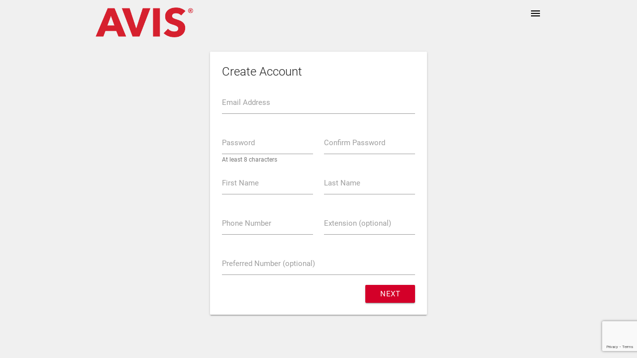

--- FILE ---
content_type: text/html;charset=UTF-8
request_url: https://avis.de.abgcustomerservice.com/register
body_size: 1333
content:
<!DOCTYPE html>
<html class="no-js" lang="en">
<head>
	<title>Avis Customer Service - Create Account</title>
	<meta charset="UTF-8" />
	<meta name="app-version" content="1.22.4"/>
	<meta http-equiv="x-ua-compatible" content="ie=edge" />
	<link href="https://fonts.googleapis.com/icon?family=Material+Icons" rel="stylesheet">
	<meta name="viewport" content="width=device-width, initial-scale=1.0" />
	<link rel="stylesheet" href="/css/avisUK.css?1.22.4"/>
	<meta name="ui-error-required" content="This field is required." />
	<meta name="ui-error-email" content="Please enter a valid email address." />
	<meta name="ui-error-password" content="Both passwords must match." />
	<meta name="ui-error-filesize" content="File size limit is 10MB."/>
	<meta name="ui-error-captcha" content="Failed to initialize reCaptcha."/>
	<meta name="ui-messages" content="[]"/>
	
	
	<meta name="ui-previous-values" content="null"/>
	
	<meta name="captcha-site-key" content="6Ldi25IaAAAAAK9Qb0kNw4XSVmmXG1PD14l5F9mQ" />
	<meta name="chat-status" content="102" />
</head>
<body>
<header>
	
	<!-- Payless Pre-Header -->

	<div class="container">
		<div class="row">
			<div class="s12 col">
				<div class="left">
					<a href="/login" class="logo"><img src="/css/avis/brand-logo.png" /></a>
					
				</div>
				<div class="right">
					
					<a class="dropdown-button material-icons main-menu-button" href="#" data-activates="main_menu" data-constrainwidth="false" data-alignment="right">menu</a>
					<div id="main_menu" class="dropdown-content">
						<ul>
							<li>
								<a href="/login">Sign in</a>
							</li>
							<li>
								<a href="/register">Create account</a>
							</li>
						</ul>
						
					</div>
				</div>
			</div>
		</div>
	</div>
	
	<!-- Payless Post-Header -->

</header>
<main>
	<div class="container">
		<div class="row">
			<div class="s12 m10 offset-m1 l6 offset-l3 col">
				<div class="card">
					<div class="errors"></div>
					<div class="card-content">
						<div>
	<form method="post" action="/register" class="container"><input type="hidden" name="_csrf" value="67aa8e1a-4c40-4847-ac4c-560b755f4724"/>
		<div class="row">
			<div class="s12 col card-title">Create Account</div>
			<div class="input-field s12 col">
				<input type="email" name="email" required />
				<label>Email Address</label>
			</div>
			<div class="input-field s12 col m6">
				<input type="password" name="password" required />
				<label>Password</label>
				<span class="helper-text">At least 8 characters</span>
			</div>
			<div class="input-field s12 col m6">
				<input type="password" name="confirm" required data-confirm="password" />
				<label>Confirm Password</label>
			</div>
			<div class="input-field s12 col m6">
				<input type="text" name="firstName" required />
				<label>First Name</label>
			</div>
			<div class="input-field s12 col m6">
				<input type="text" name="lastName" required />
				<label>Last Name</label>
			</div>
			<div class="input-field s12 col m6">
				<input type="text" name="phone" required />
				<label>Phone Number</label>
			</div>
			<div class="input-field s12 col m6">
				<input type="text" name="phoneExt" />
				<label>Extension (optional)</label>
			</div>
			<div class="input-field s12 col">
				<input type="text" name="perks" />
				<label>Preferred Number (optional)</label>
			</div>
			<div class="s12 col right-align">
				<button type="submit" class="waves-effect waves-light btn">
					<span>Next</span></button>
				<input type="hidden" class="captchaField" name="captchaToken" data-action="createPortalAccount" />
			</div>
		</div>
	</form>
</div>
					</div>
				</div>
				<div></div>
			</div>
		</div>
	</div>
</main>
<footer>
	
	<!-- Payless Pre-Footer -->

	<!-- Common footer content -->
	
	<!-- Payless Post-Footer -->

</footer>
<script src="/js/vendor/jquery.js;jsessionid=C037D5E7790CA71E3F1BF077279FE154"></script>
<script src="/js/vendor/jstz.min.js;jsessionid=C037D5E7790CA71E3F1BF077279FE154"></script>
<script src="/js/vendor/what-input.js;jsessionid=C037D5E7790CA71E3F1BF077279FE154"></script>
<script src="/js/vendor/materialize.min.js;jsessionid=C037D5E7790CA71E3F1BF077279FE154"></script>
<script src="/js/app.js;jsessionid=C037D5E7790CA71E3F1BF077279FE154?1.22.4"></script>
<script src="https://www.google.com/recaptcha/enterprise.js?render=6Ldi25IaAAAAAK9Qb0kNw4XSVmmXG1PD14l5F9mQ"></script>

</body>
</html>


--- FILE ---
content_type: text/html; charset=utf-8
request_url: https://www.google.com/recaptcha/enterprise/anchor?ar=1&k=6Ldi25IaAAAAAK9Qb0kNw4XSVmmXG1PD14l5F9mQ&co=aHR0cHM6Ly9hdmlzLmRlLmFiZ2N1c3RvbWVyc2VydmljZS5jb206NDQz&hl=en&v=PoyoqOPhxBO7pBk68S4YbpHZ&size=invisible&anchor-ms=20000&execute-ms=30000&cb=xzjut3xggcv0
body_size: 48622
content:
<!DOCTYPE HTML><html dir="ltr" lang="en"><head><meta http-equiv="Content-Type" content="text/html; charset=UTF-8">
<meta http-equiv="X-UA-Compatible" content="IE=edge">
<title>reCAPTCHA</title>
<style type="text/css">
/* cyrillic-ext */
@font-face {
  font-family: 'Roboto';
  font-style: normal;
  font-weight: 400;
  font-stretch: 100%;
  src: url(//fonts.gstatic.com/s/roboto/v48/KFO7CnqEu92Fr1ME7kSn66aGLdTylUAMa3GUBHMdazTgWw.woff2) format('woff2');
  unicode-range: U+0460-052F, U+1C80-1C8A, U+20B4, U+2DE0-2DFF, U+A640-A69F, U+FE2E-FE2F;
}
/* cyrillic */
@font-face {
  font-family: 'Roboto';
  font-style: normal;
  font-weight: 400;
  font-stretch: 100%;
  src: url(//fonts.gstatic.com/s/roboto/v48/KFO7CnqEu92Fr1ME7kSn66aGLdTylUAMa3iUBHMdazTgWw.woff2) format('woff2');
  unicode-range: U+0301, U+0400-045F, U+0490-0491, U+04B0-04B1, U+2116;
}
/* greek-ext */
@font-face {
  font-family: 'Roboto';
  font-style: normal;
  font-weight: 400;
  font-stretch: 100%;
  src: url(//fonts.gstatic.com/s/roboto/v48/KFO7CnqEu92Fr1ME7kSn66aGLdTylUAMa3CUBHMdazTgWw.woff2) format('woff2');
  unicode-range: U+1F00-1FFF;
}
/* greek */
@font-face {
  font-family: 'Roboto';
  font-style: normal;
  font-weight: 400;
  font-stretch: 100%;
  src: url(//fonts.gstatic.com/s/roboto/v48/KFO7CnqEu92Fr1ME7kSn66aGLdTylUAMa3-UBHMdazTgWw.woff2) format('woff2');
  unicode-range: U+0370-0377, U+037A-037F, U+0384-038A, U+038C, U+038E-03A1, U+03A3-03FF;
}
/* math */
@font-face {
  font-family: 'Roboto';
  font-style: normal;
  font-weight: 400;
  font-stretch: 100%;
  src: url(//fonts.gstatic.com/s/roboto/v48/KFO7CnqEu92Fr1ME7kSn66aGLdTylUAMawCUBHMdazTgWw.woff2) format('woff2');
  unicode-range: U+0302-0303, U+0305, U+0307-0308, U+0310, U+0312, U+0315, U+031A, U+0326-0327, U+032C, U+032F-0330, U+0332-0333, U+0338, U+033A, U+0346, U+034D, U+0391-03A1, U+03A3-03A9, U+03B1-03C9, U+03D1, U+03D5-03D6, U+03F0-03F1, U+03F4-03F5, U+2016-2017, U+2034-2038, U+203C, U+2040, U+2043, U+2047, U+2050, U+2057, U+205F, U+2070-2071, U+2074-208E, U+2090-209C, U+20D0-20DC, U+20E1, U+20E5-20EF, U+2100-2112, U+2114-2115, U+2117-2121, U+2123-214F, U+2190, U+2192, U+2194-21AE, U+21B0-21E5, U+21F1-21F2, U+21F4-2211, U+2213-2214, U+2216-22FF, U+2308-230B, U+2310, U+2319, U+231C-2321, U+2336-237A, U+237C, U+2395, U+239B-23B7, U+23D0, U+23DC-23E1, U+2474-2475, U+25AF, U+25B3, U+25B7, U+25BD, U+25C1, U+25CA, U+25CC, U+25FB, U+266D-266F, U+27C0-27FF, U+2900-2AFF, U+2B0E-2B11, U+2B30-2B4C, U+2BFE, U+3030, U+FF5B, U+FF5D, U+1D400-1D7FF, U+1EE00-1EEFF;
}
/* symbols */
@font-face {
  font-family: 'Roboto';
  font-style: normal;
  font-weight: 400;
  font-stretch: 100%;
  src: url(//fonts.gstatic.com/s/roboto/v48/KFO7CnqEu92Fr1ME7kSn66aGLdTylUAMaxKUBHMdazTgWw.woff2) format('woff2');
  unicode-range: U+0001-000C, U+000E-001F, U+007F-009F, U+20DD-20E0, U+20E2-20E4, U+2150-218F, U+2190, U+2192, U+2194-2199, U+21AF, U+21E6-21F0, U+21F3, U+2218-2219, U+2299, U+22C4-22C6, U+2300-243F, U+2440-244A, U+2460-24FF, U+25A0-27BF, U+2800-28FF, U+2921-2922, U+2981, U+29BF, U+29EB, U+2B00-2BFF, U+4DC0-4DFF, U+FFF9-FFFB, U+10140-1018E, U+10190-1019C, U+101A0, U+101D0-101FD, U+102E0-102FB, U+10E60-10E7E, U+1D2C0-1D2D3, U+1D2E0-1D37F, U+1F000-1F0FF, U+1F100-1F1AD, U+1F1E6-1F1FF, U+1F30D-1F30F, U+1F315, U+1F31C, U+1F31E, U+1F320-1F32C, U+1F336, U+1F378, U+1F37D, U+1F382, U+1F393-1F39F, U+1F3A7-1F3A8, U+1F3AC-1F3AF, U+1F3C2, U+1F3C4-1F3C6, U+1F3CA-1F3CE, U+1F3D4-1F3E0, U+1F3ED, U+1F3F1-1F3F3, U+1F3F5-1F3F7, U+1F408, U+1F415, U+1F41F, U+1F426, U+1F43F, U+1F441-1F442, U+1F444, U+1F446-1F449, U+1F44C-1F44E, U+1F453, U+1F46A, U+1F47D, U+1F4A3, U+1F4B0, U+1F4B3, U+1F4B9, U+1F4BB, U+1F4BF, U+1F4C8-1F4CB, U+1F4D6, U+1F4DA, U+1F4DF, U+1F4E3-1F4E6, U+1F4EA-1F4ED, U+1F4F7, U+1F4F9-1F4FB, U+1F4FD-1F4FE, U+1F503, U+1F507-1F50B, U+1F50D, U+1F512-1F513, U+1F53E-1F54A, U+1F54F-1F5FA, U+1F610, U+1F650-1F67F, U+1F687, U+1F68D, U+1F691, U+1F694, U+1F698, U+1F6AD, U+1F6B2, U+1F6B9-1F6BA, U+1F6BC, U+1F6C6-1F6CF, U+1F6D3-1F6D7, U+1F6E0-1F6EA, U+1F6F0-1F6F3, U+1F6F7-1F6FC, U+1F700-1F7FF, U+1F800-1F80B, U+1F810-1F847, U+1F850-1F859, U+1F860-1F887, U+1F890-1F8AD, U+1F8B0-1F8BB, U+1F8C0-1F8C1, U+1F900-1F90B, U+1F93B, U+1F946, U+1F984, U+1F996, U+1F9E9, U+1FA00-1FA6F, U+1FA70-1FA7C, U+1FA80-1FA89, U+1FA8F-1FAC6, U+1FACE-1FADC, U+1FADF-1FAE9, U+1FAF0-1FAF8, U+1FB00-1FBFF;
}
/* vietnamese */
@font-face {
  font-family: 'Roboto';
  font-style: normal;
  font-weight: 400;
  font-stretch: 100%;
  src: url(//fonts.gstatic.com/s/roboto/v48/KFO7CnqEu92Fr1ME7kSn66aGLdTylUAMa3OUBHMdazTgWw.woff2) format('woff2');
  unicode-range: U+0102-0103, U+0110-0111, U+0128-0129, U+0168-0169, U+01A0-01A1, U+01AF-01B0, U+0300-0301, U+0303-0304, U+0308-0309, U+0323, U+0329, U+1EA0-1EF9, U+20AB;
}
/* latin-ext */
@font-face {
  font-family: 'Roboto';
  font-style: normal;
  font-weight: 400;
  font-stretch: 100%;
  src: url(//fonts.gstatic.com/s/roboto/v48/KFO7CnqEu92Fr1ME7kSn66aGLdTylUAMa3KUBHMdazTgWw.woff2) format('woff2');
  unicode-range: U+0100-02BA, U+02BD-02C5, U+02C7-02CC, U+02CE-02D7, U+02DD-02FF, U+0304, U+0308, U+0329, U+1D00-1DBF, U+1E00-1E9F, U+1EF2-1EFF, U+2020, U+20A0-20AB, U+20AD-20C0, U+2113, U+2C60-2C7F, U+A720-A7FF;
}
/* latin */
@font-face {
  font-family: 'Roboto';
  font-style: normal;
  font-weight: 400;
  font-stretch: 100%;
  src: url(//fonts.gstatic.com/s/roboto/v48/KFO7CnqEu92Fr1ME7kSn66aGLdTylUAMa3yUBHMdazQ.woff2) format('woff2');
  unicode-range: U+0000-00FF, U+0131, U+0152-0153, U+02BB-02BC, U+02C6, U+02DA, U+02DC, U+0304, U+0308, U+0329, U+2000-206F, U+20AC, U+2122, U+2191, U+2193, U+2212, U+2215, U+FEFF, U+FFFD;
}
/* cyrillic-ext */
@font-face {
  font-family: 'Roboto';
  font-style: normal;
  font-weight: 500;
  font-stretch: 100%;
  src: url(//fonts.gstatic.com/s/roboto/v48/KFO7CnqEu92Fr1ME7kSn66aGLdTylUAMa3GUBHMdazTgWw.woff2) format('woff2');
  unicode-range: U+0460-052F, U+1C80-1C8A, U+20B4, U+2DE0-2DFF, U+A640-A69F, U+FE2E-FE2F;
}
/* cyrillic */
@font-face {
  font-family: 'Roboto';
  font-style: normal;
  font-weight: 500;
  font-stretch: 100%;
  src: url(//fonts.gstatic.com/s/roboto/v48/KFO7CnqEu92Fr1ME7kSn66aGLdTylUAMa3iUBHMdazTgWw.woff2) format('woff2');
  unicode-range: U+0301, U+0400-045F, U+0490-0491, U+04B0-04B1, U+2116;
}
/* greek-ext */
@font-face {
  font-family: 'Roboto';
  font-style: normal;
  font-weight: 500;
  font-stretch: 100%;
  src: url(//fonts.gstatic.com/s/roboto/v48/KFO7CnqEu92Fr1ME7kSn66aGLdTylUAMa3CUBHMdazTgWw.woff2) format('woff2');
  unicode-range: U+1F00-1FFF;
}
/* greek */
@font-face {
  font-family: 'Roboto';
  font-style: normal;
  font-weight: 500;
  font-stretch: 100%;
  src: url(//fonts.gstatic.com/s/roboto/v48/KFO7CnqEu92Fr1ME7kSn66aGLdTylUAMa3-UBHMdazTgWw.woff2) format('woff2');
  unicode-range: U+0370-0377, U+037A-037F, U+0384-038A, U+038C, U+038E-03A1, U+03A3-03FF;
}
/* math */
@font-face {
  font-family: 'Roboto';
  font-style: normal;
  font-weight: 500;
  font-stretch: 100%;
  src: url(//fonts.gstatic.com/s/roboto/v48/KFO7CnqEu92Fr1ME7kSn66aGLdTylUAMawCUBHMdazTgWw.woff2) format('woff2');
  unicode-range: U+0302-0303, U+0305, U+0307-0308, U+0310, U+0312, U+0315, U+031A, U+0326-0327, U+032C, U+032F-0330, U+0332-0333, U+0338, U+033A, U+0346, U+034D, U+0391-03A1, U+03A3-03A9, U+03B1-03C9, U+03D1, U+03D5-03D6, U+03F0-03F1, U+03F4-03F5, U+2016-2017, U+2034-2038, U+203C, U+2040, U+2043, U+2047, U+2050, U+2057, U+205F, U+2070-2071, U+2074-208E, U+2090-209C, U+20D0-20DC, U+20E1, U+20E5-20EF, U+2100-2112, U+2114-2115, U+2117-2121, U+2123-214F, U+2190, U+2192, U+2194-21AE, U+21B0-21E5, U+21F1-21F2, U+21F4-2211, U+2213-2214, U+2216-22FF, U+2308-230B, U+2310, U+2319, U+231C-2321, U+2336-237A, U+237C, U+2395, U+239B-23B7, U+23D0, U+23DC-23E1, U+2474-2475, U+25AF, U+25B3, U+25B7, U+25BD, U+25C1, U+25CA, U+25CC, U+25FB, U+266D-266F, U+27C0-27FF, U+2900-2AFF, U+2B0E-2B11, U+2B30-2B4C, U+2BFE, U+3030, U+FF5B, U+FF5D, U+1D400-1D7FF, U+1EE00-1EEFF;
}
/* symbols */
@font-face {
  font-family: 'Roboto';
  font-style: normal;
  font-weight: 500;
  font-stretch: 100%;
  src: url(//fonts.gstatic.com/s/roboto/v48/KFO7CnqEu92Fr1ME7kSn66aGLdTylUAMaxKUBHMdazTgWw.woff2) format('woff2');
  unicode-range: U+0001-000C, U+000E-001F, U+007F-009F, U+20DD-20E0, U+20E2-20E4, U+2150-218F, U+2190, U+2192, U+2194-2199, U+21AF, U+21E6-21F0, U+21F3, U+2218-2219, U+2299, U+22C4-22C6, U+2300-243F, U+2440-244A, U+2460-24FF, U+25A0-27BF, U+2800-28FF, U+2921-2922, U+2981, U+29BF, U+29EB, U+2B00-2BFF, U+4DC0-4DFF, U+FFF9-FFFB, U+10140-1018E, U+10190-1019C, U+101A0, U+101D0-101FD, U+102E0-102FB, U+10E60-10E7E, U+1D2C0-1D2D3, U+1D2E0-1D37F, U+1F000-1F0FF, U+1F100-1F1AD, U+1F1E6-1F1FF, U+1F30D-1F30F, U+1F315, U+1F31C, U+1F31E, U+1F320-1F32C, U+1F336, U+1F378, U+1F37D, U+1F382, U+1F393-1F39F, U+1F3A7-1F3A8, U+1F3AC-1F3AF, U+1F3C2, U+1F3C4-1F3C6, U+1F3CA-1F3CE, U+1F3D4-1F3E0, U+1F3ED, U+1F3F1-1F3F3, U+1F3F5-1F3F7, U+1F408, U+1F415, U+1F41F, U+1F426, U+1F43F, U+1F441-1F442, U+1F444, U+1F446-1F449, U+1F44C-1F44E, U+1F453, U+1F46A, U+1F47D, U+1F4A3, U+1F4B0, U+1F4B3, U+1F4B9, U+1F4BB, U+1F4BF, U+1F4C8-1F4CB, U+1F4D6, U+1F4DA, U+1F4DF, U+1F4E3-1F4E6, U+1F4EA-1F4ED, U+1F4F7, U+1F4F9-1F4FB, U+1F4FD-1F4FE, U+1F503, U+1F507-1F50B, U+1F50D, U+1F512-1F513, U+1F53E-1F54A, U+1F54F-1F5FA, U+1F610, U+1F650-1F67F, U+1F687, U+1F68D, U+1F691, U+1F694, U+1F698, U+1F6AD, U+1F6B2, U+1F6B9-1F6BA, U+1F6BC, U+1F6C6-1F6CF, U+1F6D3-1F6D7, U+1F6E0-1F6EA, U+1F6F0-1F6F3, U+1F6F7-1F6FC, U+1F700-1F7FF, U+1F800-1F80B, U+1F810-1F847, U+1F850-1F859, U+1F860-1F887, U+1F890-1F8AD, U+1F8B0-1F8BB, U+1F8C0-1F8C1, U+1F900-1F90B, U+1F93B, U+1F946, U+1F984, U+1F996, U+1F9E9, U+1FA00-1FA6F, U+1FA70-1FA7C, U+1FA80-1FA89, U+1FA8F-1FAC6, U+1FACE-1FADC, U+1FADF-1FAE9, U+1FAF0-1FAF8, U+1FB00-1FBFF;
}
/* vietnamese */
@font-face {
  font-family: 'Roboto';
  font-style: normal;
  font-weight: 500;
  font-stretch: 100%;
  src: url(//fonts.gstatic.com/s/roboto/v48/KFO7CnqEu92Fr1ME7kSn66aGLdTylUAMa3OUBHMdazTgWw.woff2) format('woff2');
  unicode-range: U+0102-0103, U+0110-0111, U+0128-0129, U+0168-0169, U+01A0-01A1, U+01AF-01B0, U+0300-0301, U+0303-0304, U+0308-0309, U+0323, U+0329, U+1EA0-1EF9, U+20AB;
}
/* latin-ext */
@font-face {
  font-family: 'Roboto';
  font-style: normal;
  font-weight: 500;
  font-stretch: 100%;
  src: url(//fonts.gstatic.com/s/roboto/v48/KFO7CnqEu92Fr1ME7kSn66aGLdTylUAMa3KUBHMdazTgWw.woff2) format('woff2');
  unicode-range: U+0100-02BA, U+02BD-02C5, U+02C7-02CC, U+02CE-02D7, U+02DD-02FF, U+0304, U+0308, U+0329, U+1D00-1DBF, U+1E00-1E9F, U+1EF2-1EFF, U+2020, U+20A0-20AB, U+20AD-20C0, U+2113, U+2C60-2C7F, U+A720-A7FF;
}
/* latin */
@font-face {
  font-family: 'Roboto';
  font-style: normal;
  font-weight: 500;
  font-stretch: 100%;
  src: url(//fonts.gstatic.com/s/roboto/v48/KFO7CnqEu92Fr1ME7kSn66aGLdTylUAMa3yUBHMdazQ.woff2) format('woff2');
  unicode-range: U+0000-00FF, U+0131, U+0152-0153, U+02BB-02BC, U+02C6, U+02DA, U+02DC, U+0304, U+0308, U+0329, U+2000-206F, U+20AC, U+2122, U+2191, U+2193, U+2212, U+2215, U+FEFF, U+FFFD;
}
/* cyrillic-ext */
@font-face {
  font-family: 'Roboto';
  font-style: normal;
  font-weight: 900;
  font-stretch: 100%;
  src: url(//fonts.gstatic.com/s/roboto/v48/KFO7CnqEu92Fr1ME7kSn66aGLdTylUAMa3GUBHMdazTgWw.woff2) format('woff2');
  unicode-range: U+0460-052F, U+1C80-1C8A, U+20B4, U+2DE0-2DFF, U+A640-A69F, U+FE2E-FE2F;
}
/* cyrillic */
@font-face {
  font-family: 'Roboto';
  font-style: normal;
  font-weight: 900;
  font-stretch: 100%;
  src: url(//fonts.gstatic.com/s/roboto/v48/KFO7CnqEu92Fr1ME7kSn66aGLdTylUAMa3iUBHMdazTgWw.woff2) format('woff2');
  unicode-range: U+0301, U+0400-045F, U+0490-0491, U+04B0-04B1, U+2116;
}
/* greek-ext */
@font-face {
  font-family: 'Roboto';
  font-style: normal;
  font-weight: 900;
  font-stretch: 100%;
  src: url(//fonts.gstatic.com/s/roboto/v48/KFO7CnqEu92Fr1ME7kSn66aGLdTylUAMa3CUBHMdazTgWw.woff2) format('woff2');
  unicode-range: U+1F00-1FFF;
}
/* greek */
@font-face {
  font-family: 'Roboto';
  font-style: normal;
  font-weight: 900;
  font-stretch: 100%;
  src: url(//fonts.gstatic.com/s/roboto/v48/KFO7CnqEu92Fr1ME7kSn66aGLdTylUAMa3-UBHMdazTgWw.woff2) format('woff2');
  unicode-range: U+0370-0377, U+037A-037F, U+0384-038A, U+038C, U+038E-03A1, U+03A3-03FF;
}
/* math */
@font-face {
  font-family: 'Roboto';
  font-style: normal;
  font-weight: 900;
  font-stretch: 100%;
  src: url(//fonts.gstatic.com/s/roboto/v48/KFO7CnqEu92Fr1ME7kSn66aGLdTylUAMawCUBHMdazTgWw.woff2) format('woff2');
  unicode-range: U+0302-0303, U+0305, U+0307-0308, U+0310, U+0312, U+0315, U+031A, U+0326-0327, U+032C, U+032F-0330, U+0332-0333, U+0338, U+033A, U+0346, U+034D, U+0391-03A1, U+03A3-03A9, U+03B1-03C9, U+03D1, U+03D5-03D6, U+03F0-03F1, U+03F4-03F5, U+2016-2017, U+2034-2038, U+203C, U+2040, U+2043, U+2047, U+2050, U+2057, U+205F, U+2070-2071, U+2074-208E, U+2090-209C, U+20D0-20DC, U+20E1, U+20E5-20EF, U+2100-2112, U+2114-2115, U+2117-2121, U+2123-214F, U+2190, U+2192, U+2194-21AE, U+21B0-21E5, U+21F1-21F2, U+21F4-2211, U+2213-2214, U+2216-22FF, U+2308-230B, U+2310, U+2319, U+231C-2321, U+2336-237A, U+237C, U+2395, U+239B-23B7, U+23D0, U+23DC-23E1, U+2474-2475, U+25AF, U+25B3, U+25B7, U+25BD, U+25C1, U+25CA, U+25CC, U+25FB, U+266D-266F, U+27C0-27FF, U+2900-2AFF, U+2B0E-2B11, U+2B30-2B4C, U+2BFE, U+3030, U+FF5B, U+FF5D, U+1D400-1D7FF, U+1EE00-1EEFF;
}
/* symbols */
@font-face {
  font-family: 'Roboto';
  font-style: normal;
  font-weight: 900;
  font-stretch: 100%;
  src: url(//fonts.gstatic.com/s/roboto/v48/KFO7CnqEu92Fr1ME7kSn66aGLdTylUAMaxKUBHMdazTgWw.woff2) format('woff2');
  unicode-range: U+0001-000C, U+000E-001F, U+007F-009F, U+20DD-20E0, U+20E2-20E4, U+2150-218F, U+2190, U+2192, U+2194-2199, U+21AF, U+21E6-21F0, U+21F3, U+2218-2219, U+2299, U+22C4-22C6, U+2300-243F, U+2440-244A, U+2460-24FF, U+25A0-27BF, U+2800-28FF, U+2921-2922, U+2981, U+29BF, U+29EB, U+2B00-2BFF, U+4DC0-4DFF, U+FFF9-FFFB, U+10140-1018E, U+10190-1019C, U+101A0, U+101D0-101FD, U+102E0-102FB, U+10E60-10E7E, U+1D2C0-1D2D3, U+1D2E0-1D37F, U+1F000-1F0FF, U+1F100-1F1AD, U+1F1E6-1F1FF, U+1F30D-1F30F, U+1F315, U+1F31C, U+1F31E, U+1F320-1F32C, U+1F336, U+1F378, U+1F37D, U+1F382, U+1F393-1F39F, U+1F3A7-1F3A8, U+1F3AC-1F3AF, U+1F3C2, U+1F3C4-1F3C6, U+1F3CA-1F3CE, U+1F3D4-1F3E0, U+1F3ED, U+1F3F1-1F3F3, U+1F3F5-1F3F7, U+1F408, U+1F415, U+1F41F, U+1F426, U+1F43F, U+1F441-1F442, U+1F444, U+1F446-1F449, U+1F44C-1F44E, U+1F453, U+1F46A, U+1F47D, U+1F4A3, U+1F4B0, U+1F4B3, U+1F4B9, U+1F4BB, U+1F4BF, U+1F4C8-1F4CB, U+1F4D6, U+1F4DA, U+1F4DF, U+1F4E3-1F4E6, U+1F4EA-1F4ED, U+1F4F7, U+1F4F9-1F4FB, U+1F4FD-1F4FE, U+1F503, U+1F507-1F50B, U+1F50D, U+1F512-1F513, U+1F53E-1F54A, U+1F54F-1F5FA, U+1F610, U+1F650-1F67F, U+1F687, U+1F68D, U+1F691, U+1F694, U+1F698, U+1F6AD, U+1F6B2, U+1F6B9-1F6BA, U+1F6BC, U+1F6C6-1F6CF, U+1F6D3-1F6D7, U+1F6E0-1F6EA, U+1F6F0-1F6F3, U+1F6F7-1F6FC, U+1F700-1F7FF, U+1F800-1F80B, U+1F810-1F847, U+1F850-1F859, U+1F860-1F887, U+1F890-1F8AD, U+1F8B0-1F8BB, U+1F8C0-1F8C1, U+1F900-1F90B, U+1F93B, U+1F946, U+1F984, U+1F996, U+1F9E9, U+1FA00-1FA6F, U+1FA70-1FA7C, U+1FA80-1FA89, U+1FA8F-1FAC6, U+1FACE-1FADC, U+1FADF-1FAE9, U+1FAF0-1FAF8, U+1FB00-1FBFF;
}
/* vietnamese */
@font-face {
  font-family: 'Roboto';
  font-style: normal;
  font-weight: 900;
  font-stretch: 100%;
  src: url(//fonts.gstatic.com/s/roboto/v48/KFO7CnqEu92Fr1ME7kSn66aGLdTylUAMa3OUBHMdazTgWw.woff2) format('woff2');
  unicode-range: U+0102-0103, U+0110-0111, U+0128-0129, U+0168-0169, U+01A0-01A1, U+01AF-01B0, U+0300-0301, U+0303-0304, U+0308-0309, U+0323, U+0329, U+1EA0-1EF9, U+20AB;
}
/* latin-ext */
@font-face {
  font-family: 'Roboto';
  font-style: normal;
  font-weight: 900;
  font-stretch: 100%;
  src: url(//fonts.gstatic.com/s/roboto/v48/KFO7CnqEu92Fr1ME7kSn66aGLdTylUAMa3KUBHMdazTgWw.woff2) format('woff2');
  unicode-range: U+0100-02BA, U+02BD-02C5, U+02C7-02CC, U+02CE-02D7, U+02DD-02FF, U+0304, U+0308, U+0329, U+1D00-1DBF, U+1E00-1E9F, U+1EF2-1EFF, U+2020, U+20A0-20AB, U+20AD-20C0, U+2113, U+2C60-2C7F, U+A720-A7FF;
}
/* latin */
@font-face {
  font-family: 'Roboto';
  font-style: normal;
  font-weight: 900;
  font-stretch: 100%;
  src: url(//fonts.gstatic.com/s/roboto/v48/KFO7CnqEu92Fr1ME7kSn66aGLdTylUAMa3yUBHMdazQ.woff2) format('woff2');
  unicode-range: U+0000-00FF, U+0131, U+0152-0153, U+02BB-02BC, U+02C6, U+02DA, U+02DC, U+0304, U+0308, U+0329, U+2000-206F, U+20AC, U+2122, U+2191, U+2193, U+2212, U+2215, U+FEFF, U+FFFD;
}

</style>
<link rel="stylesheet" type="text/css" href="https://www.gstatic.com/recaptcha/releases/PoyoqOPhxBO7pBk68S4YbpHZ/styles__ltr.css">
<script nonce="EofkKyfYDsEwFjKBwRDXjw" type="text/javascript">window['__recaptcha_api'] = 'https://www.google.com/recaptcha/enterprise/';</script>
<script type="text/javascript" src="https://www.gstatic.com/recaptcha/releases/PoyoqOPhxBO7pBk68S4YbpHZ/recaptcha__en.js" nonce="EofkKyfYDsEwFjKBwRDXjw">
      
    </script></head>
<body><div id="rc-anchor-alert" class="rc-anchor-alert"></div>
<input type="hidden" id="recaptcha-token" value="[base64]">
<script type="text/javascript" nonce="EofkKyfYDsEwFjKBwRDXjw">
      recaptcha.anchor.Main.init("[\x22ainput\x22,[\x22bgdata\x22,\x22\x22,\[base64]/[base64]/MjU1Ong/[base64]/[base64]/[base64]/[base64]/[base64]/[base64]/[base64]/[base64]/[base64]/[base64]/[base64]/[base64]/[base64]/[base64]/[base64]\\u003d\x22,\[base64]\\u003d\x22,\x22wogIGsKidMKPX1Asw7XCl8K1WMO1dzQlQMOwacOJwqjCozcmWBZiw6pkwpfCgcKAw5k5AsO4GsOHw6IIw7TCjsOcwqJ+dMOZQcO7H3zCgsK7w6wUw7x9KmhBYMKhwq4Zw4w1wpctTcKxwpkkwplbP8OUG8O3w68jwoTCtnvCsMK/w43DpMOfAgoxe8OZdznCjcKOwr5hwonCsMOzGMKZwrrCqsODwpY3WsKBw7MIWTPDqQ0YcsK3w7PDvcOlw7ENQ3HDkw/DicONbkDDnT5WbsKVLFzDq8OEX8OlJcOrwqZwBcOtw5HCgMO6woHDohN7MAfDlxUJw75mw7AZTsK3wofCt8Kmw6w+w5TCtRsTw5rCjcKUwp7DqmA3wqBBwpd3IcK7w4fCjCDCl1PCv8ORQcKaw6LDl8K/[base64]/Dj8KGLsO/[base64]/[base64]/[base64]/w7zDpHFFQ8OTZMOsPQgvU8Ksw6LDq2JiTUHCnixVRVUBLkPDjCHDi1XCqSzCg8KXPcOWQcOoG8KPLMOxQWxNbRs9QcKOIkoqwqfCusODWsKpwp17w44/[base64]/wrbCpz/[base64]/[base64]/CksKawrUSTWrDo8KSw6TCk8K+Iih+w6jDp8KXB3/CicODwr7Dj8OMw4HCjMOIw6M8w4vCr8KMT8OXTcO3MjbDvVbCo8KORgLCucOGwqHDvMOBLWElaXQ4w71jwqprw6dtwqh5IWHCoGzDmBXCjkMGccOtPg0RwqstwqTDvTzCjcO2woZbYMKSZxnDtzzCs8KZU3/Co2/CmQoaf8O+YF03QH/DtsOVw60FwoUJe8OMw5/[base64]/Ch8OpwqHDncOiworCtsOmwq7DsTJsYCZvwovDjBd2eSodJwQoXcOXw7PChB4RwpDDpDBow4Z8ScKSPsOmwqvCucKlUwnDvcK1FF0fwrLDkMOKXgMcw4B4LcOCwpLDt8OwwqMew79Aw6vCvsK8McOsCkIWCsOqwr8pworCnMKOd8Ojwp/[base64]/CmX3CiEEWFHTDqlLCgcKJw5fDscKMw4bDtUx1wovDrH3DtMOkw7jDjiRdwqVaL8KNw4DCrEckw4LDscKFw5tRworDoXbDlmrDuGnDhcOewoHDvHrDhcKLfsKPSSTDt8OGbsK5ED9zaMKkI8OYw63DksKrX8Odwq/Ci8KLacOGw6tVw6PDl8K6w4FNO0vCvsOww6t0ZsOOIH3Dp8OkUR3ClCV2R8OkRjnDhxA7WsOxMcOHMMK0eXBhRAIXwrrDtmYMw5ZOFsOawpbCm8O/w5how4pLwr/[base64]/[base64]/[base64]/Z8OGSUPCoG5wEsONCH3CshVbOMO6RMOwwoxAPsOlSMOaQMOcw40VfDIITBnCm1DDihfDqH9nL1DDqcKhwqfDvsKFGzfChWfDjcOFw7PDsCHDjsOUw4ghYADCg3JcGV7CpcKkW2I2w5LDtcK6FmE/UMKzbFnDg8KEbHvDt8KBw5x5NmpBNcKRDcKpCEpLD2vDtkbCsBwLw73DtsKHwoB8dSXDmF5+DcOKwpnClw/DvEvCpsKKY8OwwrI0NsKSE2N4w4lnJsOlJw5kwqzDuW0xcEN5w7HDvG47woI4w6gEUXQ3eMKyw5Vjw6Nsc8KJwoMzFMOXLMKnOEDDiMOxZV1Ew5rDnsOQYlFdKBDDpsKww699CW89wpA4w7XDmcKbKMKjw4Alw73ClGrDs8KvwrTDn8OTYsOgT8O7w4/DpMKiV8K6b8KuwrXDgyXDhl7Co1NlECjDv8KCwprDninClcO2wo1bw6DCiE0Zw7/[base64]/DizYuN1HDlBfCrMKeXA7Di8Oswr0Pw7MBwpcSw5ppdsKgR0Z2WcOkwo3Ck2QDw5/DqsO0wpFkacOTCMOBw4BLwo3CtBDCp8KAw7bCrcO6wptXw7HDp8K5bzN3w5HCkcOAw6UuAcKPeTsgw6wfQFLDtMO3w4hdfMOkWSZSw7/DuX17ZmpGH8OfwpDCv1pnw7MiIMKDOMOkw47DiHnCknPCksOLfMO6EjDChMKowq/[base64]/DnAcpwrfDlnohDcOUGnMDw5EBw4F2ExLCuF9aw7NHwpzCisKKwqjCnnZvNsKtw7HCocOdNsOgKsOHw5sXwrnDv8OFZ8OJQ8K1SsKCVhTDqQhQw6jDlMOxw77DhgfDnsObwrp8UVfDtm0sw5FRbQTCjybDh8KlQ3xBCMK5GcKPw4zDvWJfwq/ChS7DrVjDjsOnwo0wagfCjsKxYDJ3wrcfwoAGw67Cl8Knch16wqjCjcOvw7YMdiHDrMOVwoHDhl5Pw67CksK4GTYyXsOLMMOLw5vDsgnDiMO0wr3CgcOfXMOcZ8KnEsOkw7zCrkfDjmtHw5HCjlxKBRFRwrh3cUV6wprChGfCqsKRN8OzKMOKN8Oyw7bCm8KedMKswr/[base64]/Ci0vCtMOZw6wlE0HDmiljwpAiOcOGWmZ9wpvCgcOMGcKpwpXCsSdeEMOscmgAecKTYTvDncK/[base64]/[base64]/w7xbU8O5w6jDtsKTcMKKTTzCl1nClcO3w4RuJ1sifsONwoHCgcKXw69bw6pLw5Qmwphkwpg+w618KsKfC3wRwqrCvsOCwqbCvMK1Xh8vwr3CqcOVw51tDSfCqsOtwp0iQsKTbAMWDsOYJyhEw69RHMKtBANSXcK/[base64]/NGbCkg3CoCDCtRtIAQDCmMKiLlZawrHChmXDhsOCAsKtMDNzOcOjFMKXw4nCkH3CksKCOMOAw6LCu8Klw5BeYHLDs8Kqw6N/w6PDm8OHPcKuX8KywqvDscOcwpIoZMOAfcK9ecODwoQ2w4RmYmx4QQrCr8K8VErDhsKiwo9rwqvDq8KvQkTDhwp1wp/DtF0lLlUpFMKJQsOHe1VKw4/Dklp0wqnCmwhUe8KjcRrCk8O/wogrw5pNwrEywrDCk8KfwrDDjXbCsnZQw6BwY8OlQ1PDvMOiOsKxJiDDuSobw57CumTCvMOdw6rCllNeOhfCv8K2wp5UcsKWwoJgwofDsB/DkxoWw6E/w5AKwpXDiTFSw6YINcKkWy9fUHXDisOhOTDCtMOewpZVwqdLwqzCk8OGw7ARWcO1w71fcTfDpcOvw5grwpx+asOWwrwHDcO/wpHCnj/Ckm3CqsOjwp5eeyhww4JgG8KUQmAlwrE0DcOpwqrDuGQhGcKCWMK4WsKBCMOoEhPDi1bDpcKRYsKFJkJyw5BRCw/DhcKwwpAeXMOFMsKMw7TDlATCvQ3DngZbLsK4Y8KUwp/Dhi/ChjpHXgrDrzQzw4B3w5dqwrXCplTDi8KeCibDq8KMwqlgH8OowpvDgG7DvcKIwqczwpdYBsO6esO5BcKzOMK8MMORLUPCjmPCq8ODw43Dny3Cqj9uw6YKLlzDscKMw4nDv8O9X2bDjgLDoMKFw6fDnFQ3WsKzw4xYw5DDhjrDr8KFwrsxwogwcm/DuBI6DjLDisOmbMOLG8KNwqjDiTEzXMONwqA2w6rCkyElOMOZw6o6w4nDv8Okw7ZAwq0DPCtfw4B3OSrCtMO8woUDw4TDjCYKwowRdiNZflXCgUBkwpnDtMKtc8OCDMO8SEDChsK6w7DDicKow6gfwp9NFTLCmB/[base64]/Do8KiworDrzIhVQAJw73Ds8OqM2AWw6BNNSMiHQPDkA1/wqjCrcO3O104XF4Aw6HCrS7CtxLClcOBw5TDlA5Gw7E/w4NfDcOuw4jDgWF6w6IbLEs5w5Zzc8K0LDPDvVkKw4sZwqHCiG5bagtewrJbLMOuACdGJsK2BsK7BmEVw7jDhcKgw4ptLmjDlGTClULDsQp5EBTDswHCj8K6JMKZwoQVcRw6w6QBPg/[base64]/DtEHDpgjCpUE1MVN5WMOawrnDq2NyWsO4wqBDwqTDhsKAw5Ncw69RR8OJRsK6PAjCocKHw7xAKMKTw71/wpLCm3fDrcO+OArClQUqfyTChMO8fsKTw6oLw5TDrcOxw4zCocKGNsOrwr1uw5/[base64]/CpRLDoD8/w4wBG8KUwr1+wpA5KWnCl8Kvw6wwwoHDsjzCpEJdAkLDuMOFdDQWwp55wqRobGPCnTLDpcKRw4Uxw7bDgh0uw6U3wopyOX3CicKLwqACwps4wqBSw51tw5hhwqk0VAAcwrvCol7Dv8KlwqbCvVEaMcO1w5/Do8KMa3cNHTTCqsKOajTCoMOVR8OYwpfCjSxQPsK9wpgHDsOtw5lab8K8CcKZRjRYwoPDtMOSwqPCoGgpwrl7wr/CjDXDtMOcWFtqw69gw6NPGDbDtcOwVmvCiihWwrtcw7E8SMO1SA82w4rCrsKXM8Kkw45mw5NpbD8+XC/CqXl7A8K5WxvChcORcsKgCk8vcMOqNsOow7/Dgj3Dt8OiwpUrw6hhf191w5fDsyETZsKIwrspwrrDksKCKVIZw77Dngpnwq/DlxBaG1PChizDusO+FxhawrXDg8Ktw5kSw7bCqHjCllPDvFvDgEd0AVPCrcO3w7dvDsKSShp9w5svw5s9wo7DjwkkPMONw7bDpcKxw7HDusKLEMKKGcO/[base64]/DlDNfKAA0w75ew4NCwrJMw7XDsnvCi8KKwqAcIcKoL27DkhYKwqDDlsKEWWtISsOzF8OAW3HDtMKQNglsw5khYsKCb8KJIVV4EsOGw4rDkHlqwrs/wr/[base64]/w7ccScK2YT4UwoXCgidBfx06w7/Cl8OEACnCtcKMwrXDhcOCw5w/KFh4w4/Cn8KFw5tCC8KWw7rDj8KwdcK+w6/DpMKzw7DCl0sWbcKPwoh+wqVjBsKjw5rCgsKIKnHCgcOVannCosKmAi3DmsKHwqvCt1bDnxrCqcOpwoxEw6DDg8OzKGfCjzfCv2HDssOswqLDlQ7Dq20Mw4IMIsOnf8OEw43DkwDDjALDiAPDkhRRBmINwrE6w5/[base64]/DvXsLEWHDlE/ClMK3w7dpw4BoHMOow6/[base64]/CjsO5w79XXiZJGMKOw6N7wqPCq8OJY8OhX8OVwoDClcKAJVZfwoHCpcK0eMK4V8K9w67CgMO+w68yemUgLcO0YUQtGnx3wrjCuMKlahZyckZhGcKPwqpSw5Few5AcwowBw4vCpHAJKsONw7k5Q8KiwrDDmgdtwpnDinbCrsK8SW/[base64]/DmMKzelPDohTDtcOpCjjCjjbDqsKhwp9NccOYJVJbw6BBwrvCtcKpw4BKVAE4w5PDi8KsB8OJwr/DucO4w7t5wpgJHRhGL17Dm8O+V23Dj8OFwpHCjE/CiSjCi8KJC8K6w5Z7wovCq3l1MSYpw5bCrgXDpMOzw7PCqkwgwrQ9w51ycMOgwqLDtsOEBcKTwpV/[base64]/Dgk/CuHkBw6nCosORw5pZNQPDuMOVwocvCsOYR8KIw50NJ8OuM04FVHXDoMKdccO1FsOQMyZ3X8O/MMKwWGhNawjDqcOqw4dDfcOHXXc+OUROw4/CoMOGb2PDhQnDtSzDnz7Cp8K8wogpCMO6wp/CkhTChsOvSVfCp1EFcThOScKEecK9XmfDqilfwqgRCjHDlsKiw7vCj8OGfgtZw5LDtRIRRm3Cv8OnwqvCj8ODw6jDvsKnw4fChcO1wrdYSVXCl8KIaHMENcK/w4U6wrPChMO1wqPDihXDkcKywpfDoMKYwp9fOcKLOUfCjMKaPMO9HsODw4jDmElDwp95w4APDcKaVBrDh8Ktwr/CtSLDnsKLwrLCmcOxQTA4w47CocK2wpfDk2R+w6h2W8Kzw40iCsOuwo5JwphXB1tDOXDCiSR/RmxCw4VKwrLDu8KiwqXDoRFnwrlkwpI1HH4Ewo3DosO3dMO3ccKoecKyVn0fwpZWw4vDkH3DjybDrnMYDMOEwpNzAsKew7dWwqDDq3fDiltbwqbDs8K4w7TCnMO0HsKSworCl8Ohw64uYsKKbjtWw5bClMKOwp/ClWoFLCo+AMKZP2DCgMK3HXzDisKSw7LCpMOhw53CiMOdRcOaw7vDpMO4TcKfRcKCwq8fCnHCg09MZsKMwrnDk8K8e8OXXsK+w4kmC13Cjz3DsBUTCyN/JSReM3MbwqkVw58LwrjCrsKDMsOCw4/[base64]/IG7Ch8O5f0BML08Rw5XCtMOzGxzClGXDnEccUsKMfMKpwp8swoLCicObw6HCtcOww6kPAcKTwplDacKDw4LCj2DCicOIwrHCsi9Tw7HCoU/CtzbCocO2fznDgENsw5bDnywSw4PDsMKvw6PDhBnDu8OPwo18wpjDhHDCgcKhL1N8w7zCkz3Dv8O2JsK+f8OgagnCvXcyRcKIWMO7WTHCvcOHw6xvBH3DlVcpScOHw7TDhMKAPMOXN8O5O8K7w6XCu2/DpRPDpsKLU8Kmwo9+w4fDkQ9/dE/DoUvCvVBMdA9iwofDtALCosO/DADCkMKjP8KEU8K+MnvCoMKMwoHDmsOsJgfCjGjDkm4Pw4PCosKow5vCm8Kmwrt9QwHCjcKjwrhracOhw5DDiivDisO6wpvDg2ZMVcOawqEBF8KAwqzCkmVpOnrDkXFjw57DsMKWw6oBdi7Ctitjw5/ClyocKmLDjmJPY8O2wqkhJcOadAxRw7DCtMKAw5HDqMOKw4DCslnDucOOw6vCkm3Dt8ORw6vCgsKnw4EIEDPDvMK3wqLDrsO9LEwjIXPDgsOww6IbcMOyRsOQw7BHV8Khw4dYwpvCpMOjw4rDvcK3wr/CuFDDuwjCkljDtMOYUMONYMO0f8OCwpnDgsOrcHvCr2BmwoU/wp4xw7LCh8KVwolqwr7Ciy4rLVg7wqRqwpLDjwTCp2FLwoLCuhlQAUbDnFdVwrHCkR7DmsOrBU8zHsK/w43CrcK8w5ovMMKEw6TCuzHCumHDhno4wrxDel11w5hSw7MnwoUCPMKIRwfDjMO3XAfDo23CliDCo8KfYCduw6DCoMOhCyHDn8KKH8Kgw7hHW8Ohw48PR3FNUSASwq/ChsK2ZsOjwrTCjsOkVcO/wrEXC8OkU1fCr2LCrXLCuMONw4/[base64]/TcOdwpZrb8K/wo3Ct2jDmigAQsKdw73Ctglxw43CmCFdw71Dw40Iw4ggdUTDs0fCjBjDgMOJYcOSGsK8w4bCtcKWwr4pw5bDsMK4CsO3w6tew4JxUDsKAEQ7woLCo8K/AgPCosOcVMKgVcKZBXDCssOHwrfDgVUYUQvDj8KSUMOywox8QjXDs1trwpnCvRTDsmXCnMO2FsOMQH7DoiXCnz3DscOdw67CgcOKwo7DtgUKwonDssK1C8Ocw6l1UMKnfMKZw4gzIMOCwo1KeMKyw7PCvBEgeBvCicOGPypPw49/w4PCisKzIcOKwotjw6rDjMOtTXhaEMKjJsOOwr3Cm2TCo8KUwrfCtMO3NMO8woLDncKpLSfCvsOkEMOMwowwLCoCBMO/w65kK8OewrDCpmrDp8KgQizDumjDv8OWLcKNw7vDvsKOw4Ucw60nw6cow4YDw4DCnUxLw7HDgMKGVmVWw6Y6woN7wpASw4wDA8KFwrjCugRvG8KOA8KPw4/[base64]/[base64]/DnMKxw551ARzDrzTChcO8FMOIwqFowroAA8K8wqbCtGrCtUHDt8OKPcKdQWzDi0R1AsKKYysRw4fCsMO0cx/DtMKLw4ZNRmjDicKyw6fDo8OQwp9cWHzDlRPDgsKBIiBoN8KCBcKew6jCg8OvPW8tw54Bw4TCjMKVbMKNXcK9w7EvVgPCr0cbccKbw5xaw7zDk8KzTcK/[base64]/Cs3bDr8Otw6LCnwB6w4gjwqLCjcOqwpHCrGpJVG7Di0XDqcKYDMKyEjNEAio8SMKIwqp0w6bCvyRewpF1w4RNKmh0w7o0PjzCnGTDqCNjwrNdw6XCp8KrY8KcDQU/[base64]/CucKEw6fCjMOTMA7CksKHbsKmwqzCtEVyB8KOwpnCrsK1wrbDoXXCicOFTyByf8OuLcKIaDlUXsOqASvCrcK9US8Vw4gQIFh4wp7Dm8O1w4HDq8OnSjFEw6IywrYmw7nDpC42wrshwrnCoMKIHsKow5DCkwLCt8KuezMUe8ONw7/Ct38ESSHDnnPDkS9Rwp3DlsKVTCrDkCAoJMOUwqjDk1/DvcORw4RzwocadXc+fiN1w67CvMOUwrlNMD/DgyHDtsK2w7XDqCPDr8OUHi7Dk8KsZcKCUMOpwqHCqRLCmsOKw6rCmT3Dr8OJw6/Dt8Ofw4ltw7QIZcOqFR3Cj8KDw4HCiGLCsMKYw4TDsjoFIcOSw7TDjyfClWLCssKeJmXDhQTCssO5QF/CmHt0dcKuwo3DiSgNbivCh8Obw6VSckcwwqLDtxvDiUhhFwI2w4TCqRgdX05ELCDDp09/wpjDo1HCvTTDtsKWwr3DqmsWwq1IV8ORw4DDi8K3wojChXwLw619w4LDisKBPTQGwovCrcO7woPChV3CsMOwCS9UwrFVTgkww6fDjBYdw6dow4wfAsKgbFo+wrBOAMOyw48jP8KCwp/DvcOkwqoVw6PCj8OOZMKBw5TDocO8LsOMT8Kww4UYwoDDngllE1jCqDYRBzTCj8KdwozDtsO4wqrCu8O7wqbCj1I5w7nDo8ONw53DnD9BA8OLYTomWCLChRzCnUTCo8KdVMO6aTEADMOcw71ICsKXdsOBw60WQMKtw4HDssK3woh9dGx9IVB/wpjCkT9bQ8ObWUPDlcKbXBLClXLCksKqw4R8w7LCi8O7w7YxUcKywrofwoDCmDnCm8OXwps9X8OpWwHDmMONQi5LwodvGmXDmMK4wqvDocKJwrBfb8O9LHgYw7dUwpxSw7TDtH4tNcO2w7fDkMOBw77DhsKTwo/DqFwawpjDlMKCw4dCV8Omwo1Zw7bCsUjCv8KSw5HCol9vwqwewp3CsVPCrsK+woU5WsOGw6XCpcO7Li/DlCxRwofDp0pne8Kdwo8YXhrDgcKfXkjCjMOUbsKLL8OoFMKcN1TCmsK4wpnDlcKIwoHCrj4HwrdgwolBwoJJecKvwroMO2nCk8ODZkjCjCYLeyk/SjHDnMKGw7LCtsOlwpbCj1TDgSVwPijCn2l0DMK1w7bDnMOawrLDgcOZL8OLa3jDt8K8w5YZw6hnUMO/VMOBFcKlwqJgXg9JTsKbWsOgw7XCgWpPLm3DucONHztPXsKJXcOcDhV5BMKcwoJ/w59QHXPCkTYnwpLDqGkNWjgaw6/DtsKBw44oBkjCucOhw60DeDN7w50Ww6NBLcK9eQzCpMKKwrXDkQIwEMOtwqw8w5NDesKNfcOtwrVjNXMYG8KZwq7CnQLCuSETwqVVw5bChMK8w7hjRUfCtjFyw4ofwrDDv8K/fmoawp/[base64]/CjDA+GkLDuMOrwokNw6rCrDvDosO2w6/[base64]/DssK/wovCnMK0w4Q+FxrCgCHDn1FFHXJiwqB0LsO1w6fDk8KywoHClsKTw6TDqcKzasKxwrEcCsKJfxEEYhrCqsOtw59/wo0awoByPMOUw5HCjFJKwr95VWlpwqZtwr5qGMODTMOvw43Ch8Olw55Xw5nCk8OzwrLDqcOeaijDsCnDoxcbUhpjImnCuMOFYsK8OMKYKsOEHcOsQMO6dcKuw7XDtjd3F8OBbWYjw7rCsjHCt8OawpTClD7Dox0Hw4M8wozCvxk9wp/Co8KiwrDDrWLDv3vDuSXDh1Qbw7fChE0RKcOxSjPDi8OPEcKHw7/DlRg9c8KZFWTCjWXCphoQw7VLw5LChynDtkzDsBDCrlZxCMOIIsKAZcOIRmDDqMKow6sew6vDtcOcw4vDosOYwpfDn8ObwqbDkcOSw6AxPlR5YmDCu8KcOn5pw4cUw7M3wpHCsQDCoMOpHF/DsjzCn13DjV13bXbCiypsKzk8w4V4w5g4M3DDksOqw5zDocK0AxB8w60GNMK3w6k2wphFDMO6w5nCnk81w4JMwovDtyhuw6MrwrPDrWzDmkvCqcOxw5vCnsKQacOOwqjDjkE/wrQwwptCwrdVI8O9w7tPT2A2B0PDrUTCtsOHw5LCpAbDnMK3MjbDqMKVw4bCjcKNw7rCksKawogRwqYIwqdWYDpaw5A7woUuw7jDuzfDslBMIg5qwprDjW0pw6nDocOMw5nDuhoMLsK4w5Iuw5zCjMO1NsKFK1PCmR/Cu2jCkSwpw5lLwrPDujweV8OpecKud8Kbw6NmKmBOESTDtcOqc10vwoTCvlHCuBvDjsKKQMOqw5IiwoRAwqsuw57CiX/CjQZvbSkySibChBjDoT3Dojd1GcOuwol2w4HDuE3ClMOTwpnDvMKubmjCgMKbwpsIwpLCk8K/wp9Pd8KtcsOdwozCmMOQwr5Nw5sBJsKfwr/[base64]/JilOwp5sw5MCwo86YMKQw5V/wqgWw4PCusO7B8OFMws9UBzDn8O9w5NLAcKvwqEwbMKfwpFqDcO1JsOeKMO3LsO4wobDgi7DqMKxUGZsQ8OKw4NgwovDrkgwb8OVwrkyE0TCmigJExkIZRzDiMKaw4DCrX3CrsK3w6gzw6IAwooGLcOTwrEBwpMjw73CjWV2AcO2w7wKw7B/wr7Dt24iaFnCjcOvEwdOw5bDqsO8wpnCiTXDicK7NCQtYEwgwogGwoHCoDPDj2smwpRAUH7CqcK0asOQUcKPwpLDjsKRwqrCsg3DgGA9w7XDrsOIwrxFRcK0OG7Ch8KgV0DDlxp8w5NOwpYGBQvCu01aw4bCtsKxw6UfwqYmw7TCo08yXsKuw4N/[base64]/bMOLJMOFCsObw4/CrGzDmsKMw4LCvBTCq0fCuSjCoS3DpsO2wqVZOMOHYcKzDsKAw5J6w49fwrUSw4Atw7IFwocoKHddA8KwwroLw4PCoT9tOQw8wrLCv2giwrYiw4ohw6bDiMOCw4/CuRZJw7JLOsKNNMOYX8KMYcO/UV/DllFBbgwPw7nCisOzI8KFMwnDlMKyQMO5w6hzwpLCrHLCmcO0wp7CsEzCgcKqwr/DtHTDimbCksOew6LCnMKbNMO2PMK9w5RLYMKMw54Cw4PChcKcdMOfw5nDj25qw6bDgRkDw6FXw7zChj4BwqXDgcOzw4hwGMK3QcO/dxTChThNWUpyAMO7X8Kuw7EZC3nDkjXCj33CqMOjwqrCiFkAw53CsF/CgjXCj8OjD8OVe8KdwqbDm8OODMKww7rCrsO4HsKAw6YUwqEpXsOGFsKpScK3w7wMSRjCjcOnw43CtVl0ImjCtcOZQcKBwq9LMsKVw6LDjsKFworDqsKPwqXCqDbCiMKsXsOHHsKOXcOVwo5nCMKIwoEow69ow5AGSFPDsMK4b8O4DyHDrMKLw6LCm10/wowaMiEOwoLChgDCg8OIwooFwol1SX3Cj8OfPsOpDzx3G8Oow4TDjWfDgnLDrMKbTcKYwr9Dw5/CoycWw6oMwrDDp8OKbyYZw6RNTMKvDMOqKmpBw63DqsOqTC1rwrvCjEMswphoFMK4wowawoJOw4I/[base64]/CgcKow6pEwpfCrcKhw6PCtcONw7sQwo/CikByw4bDnsKXw7LCksKpw7zDpR5Uwos0w4XCl8OTwrvDqhzCocOkw7MZEn0QRUDDkk5dTBTDkx/DvU4BKMKUwr3DrDHCv31/FsKkw7J1UcKdLAzClcK+woVgcsOoYBfDssOiwo3DvsKPwofCjSPDmw4iFxwaw47DtcOqScOLY1QDc8Onw6Qiw6XCicOWwqLDiMKswobDlcOINQTCskggw6pBw6TDiMObUwvCoX5pwpQSwpnDisKCw7zDnm4Dwo/DkgwFwp5YMXbDtsOzw4vCr8OcIzlpcTdvwqDCo8K7GkTCpURKw7TCmTNnwr/DgcOXXmTCv0PChE3CiAPCq8KKQsOVwqIlBcKgHsOmw5wXGsK5wrFqQ8Kvw6JhYDnDkMK0JcOww55NwpdeEcK9wrrDl8OxwoDDncOhWhgtXVxNwokNV1PDpV9Xw67Cpkw5W2TDg8K5Pw95MGvDqcOfw78Fw7fDmknDhlXDgD7CvsOXc2YnP04LNGgibsKmw7FrCRQ/eMK/[base64]/[base64]/DhcO2wrAGwp9qDjImUAlyPMO4w40QaW8WwpVYW8KCwpLDkcKsREjDoMKbw5YfISTCvi0gw498wr1bd8K7wqbCoAs4bMOrw6kbwp/DvTzCucOaOsKnM8OIAHbDsy3Dv8Onw67CskkmZ8OGwp/CkMOSLl3DnMOJwqkNwr7DgsOsPsOcw4bCq8OwwqDCrsKXwoPCrsOFfcKKwq3Dvm1nHFzCuMKgwpTDmsOZEB0fGMKNQ2howpI/[base64]/DqcKKLMOswpnCl8O3KsKpwrPCtD0PYcKBwrkzwq1UQmvDkXLCpcKxwqjCrcKEwp3Dk1Nyw4bDnUdVw6g8GE9easK1U8KrIcKtwq/CoMKzwrPCocKpB1wYw6pcFcOJwoXCp3o5RsKaBsOHA8KlwrbCmMOqwq7Dg38YYcKKHcKdR09dwq/ChsOCC8K2O8KCTTVBw4vCjiB0FRgQw63CqiTDp8KowpDDhHHCo8O/NDnCoMKCGcK3wrbCqng4Q8OnB8ODf8KzNsK8w7bCuHvCoMKXOFkDwqFKGcOwSEMNHMOuD8OZw4nCusOlw7XCk8OzEsOPdjpkw4zCsMKiw6dkwrjDnWLCj8OlwoTCimHCshLDpngww7rCiWdfw7XCjBzDtkZkwqPDukbDjsO0BF/Dh8OXwpN0ecKZAHs5OsKyw61Fw7XDq8KxwoLCrQ8aV8OYw5DDmsK/wo5QwpYNcsKYXUrDiWzDv8KVwr/Dn8K4w4x1w6rDpVfCnH3CjcK9w45mGXZ8VnPCsFzCvgXCocO2worDsMOlIMOgM8OmwrEiWMOKwrhkw493wrBqwrpoC8Ksw4PDiBnCtsKESUsKIsKHwqrCpjR1wrMwScKrMsONZy7CvV9Xam/DrTZZw6QxV8KSKcKsw4jDuU/[base64]/wp1sNcOtI8KlcRNZfMKQwozCqhvDpgpQw5BtEsOYw53DncO/wrtzHMOow5nCpn3CkWtJUkYbwqVXJGTCosKNw7pMODZ1I2gDw5EXw5MWIsO3FCF5w6ELw71cBiHDjMOuw4J3w7jCnBx/RMO6dE1ieMO9w5nDjsOnPMKRKcODWcKsw5kECGh8wqdnA2HCqjfCvcK9w6Aew5kWwp0gB37DssK7MyJkwo7DlsKywqswwpvDssOHw45bXRo8w4Q2wo3CrMKbVsOuwqFtRcKww71tBcOGw5hGEhfChlnCiwLCn8OWe8O1w7/[base64]/CpFt5XsKFwoDCqcOfTjJGOMOAw4Acwq3CisKda2rDpEfCpsKcw4pvwrbDq8KfR8KJEyrDnMOkT2zCucOAwpXCkMKtwq9sw7DDhcKkTcKjU8OeZHbDh8O2WsKXwo0GQjpQw57DgcOZPT0WH8OHw7gzwprCo8O5B8Oww7Jqw5EAZ2hUw5dPw5s8KTBjw5Etwo/DgMKBwoPClsOGJ0bDoHnCv8OMw457wrRbwpsjw6wbwrlgw7HCrsKgUMK2ZsK3eEoKw5HDicK7w57DvMO8wod9w57Cm8OIfj00FsKuIcOIDU0TwqzDh8O2NcK3VTMJw6DClG/CpUpHKcKzChJMwpvDnMK8w6HDgRpUwr0Ew6LDnErCmmXCjcOowoHDly1BQsKjwojDjBLCgT4dw6BcwpHDqMO5KQ9ow4FDwobCr8OBwptkJnPDkcOhBcO+b8K5O2AGYxQKP8Kaw4VEAR3DlcOzRcK/QcOrwqPCgMOhw7drdcK+VsKqAzUXVsKoXcKFRsKPw6gVTMONwqrDosKnW3XDkVnDncKNDcK+wrESw7LCiMKiw6TCocKUJmHDu8K7K1vDssKTw7TCmcKxUmrCsMKNcMK8woYrwrjCvcKDSgfCiFdgaMK3wqfCpSTCm2xFdnDDssKPZ3/ClCfCkMKtInFgFWLDozzDisK7VS3DnQ7DgcOhTcOCw7Yuw5PDgcO6woVuw7HCtgkZwqHCuyLCuSvDvMOyw6MOd27ClcKdw5zCnTvDlsKmB8O/wroYc8O8BDLCjMKWwr3Cr1rCgmA8wr1mNnAgSkojwpk0wq3Cq392FsK5w4hYYsK7w7LCiMObw6fDuCAWw7saw71Uwqx0bB/ChDNPBMOxwqHDqFfChgJJCRTCpcOlC8Kdw7bDpUDDs3Fcw6dOw7zCsh3CqybDgsOeTcOOwoRtMWfCvsOtFsK3ScKJWMO5WcO1E8Ojw7DCpUYpw6BdZRd7wo9WwrwTNEQHMsKOI8K0w6vDm8KwNQ7CsjcUTz/Djh3CiW3CvcKiSMKXV0vDsxtfY8K5wrPDh8Obw5YuUH88wpdBYB7CpDVhw4oCwq54wpjCrSbDjcOrwp3CiFXDi05XwpHDucK2Y8KqND/[base64]/CkjvDgBDCl8KkbhfCsgTCk8KBBGpWRTlYIcK2w61nwotfDAvCoHduw5PDlhJAwrfCmgrDr8ODJxlAwpkPfXg+w4pDZMKQdsKow6BxKcOyMQzCinoMGg7Dj8OCL8KzUVQSaw3DssOQanDCsnvCqnDDtnp/wqvDicO0XMOQw7DDmcK+w6XDlBc4w4XDrTnDnHfCqitGw7Byw5/Ds8Obwr3DlcOEPMKhw7/Dv8OowrLDuH5FZgrCkMKgSsOXwqNFe2VUw6hNDGrDp8OHw6/[base64]/[base64]/[base64]/DtRMHw5BzGMOnwqDDhjIuwqFuBsOEwqhcw4csaTASwq0DMQcHLDPCkcOIw6c5w4jCsndkAMO4QsKawr9SLR/[base64]/[base64]/aMOtw47DrMO7wpTDmcKbw5XCo8OOF8KaQR3CpRPDg8ONwrXCqMKmw5fCi8KQLcOCw6gBa0pqBk/DrsODF8OPwp9yw6Nawr/[base64]/wo9fwqvDr8OyT1JDacKFwoxJwpbDhcOVNsKqw4TDocKyw7RXAVpGwobDjDDCvsKLw7HDvMKbEcKNwqPCtHUpw67CvTxDwrzCg2gHwpcvwrvCh0dnwrkfw5PCrsKfQzPDh3/[base64]/CsnvDilnDlBrDqMOoZ1vDt187NFl2w6VYw5zCpcOHeg9Uw6Iwb0gIT383ARrDjsKkwqvDt3LDpWV7Kw1pwqrDt0zDuT/CkcOnWVjDtsO1VT7CuMK8GA4aSxhwCnhIKk3DsxFXwq1Nwo0NFMKyecKAw5fDtxZybsOqYnbDrMKBwqvDnMOdwrTDs8OPwo3DuxrDu8KJJsK9wpsXw7XCv0fDhgDDpl4awodEQcOkN0LDg8Kzwrt6ccK+FGzCkQk+w5/DhMOfCcKNwq5xLMOIwpFxWMKdw44SC8KnPcOHRgg9wonDhA7DpcOTNMKxwrPDv8Ojwrxzwp7CvU7Dn8Kzw4HChHzCpcO1wpdRwpvClT5Dwr9bIkXCoMK9wqvCqnBPQcOAaMKRACArCWbDh8K6w4jCocK6w68IwoPDusKJbDhyw7/Cr2DCpMOdwod5MsO9wqzCr8Kudh3CssKlFlDCgRF6wpTDnDMXwp1Iwr8Ew6kPw5TDrMOaH8KDw4lTZR4mAMO/[base64]/ORlDw6dXwrZrw4XCjMKgw5XDuCLCnTFfw5bDsGxyWEHCgMKJREUow418HynCoMKow5XDqnnDkcOdwp9SwqPCt8OgAsKvwroaw53Dr8KXW8KPAcOZw5zCijzCjsOtW8OywokOw5MdecOvwoMDwqB3w5HDnw/DlDbDsxk/OsKgT8KncsKVw6k8UmoXPsKXVTbDswpzH8KtwpVzA1gZwo/Dr3HDm8KNXMKnwofCsSjDlcOsw4DDjkAEw5jCjD7DpcO5w7FrX8KSMcOgwrDCs35kV8KFw6AiVMOXw5tCwql5PAxUwo3CgsK0wp8aT8OKw7rClzZLa8Onw60KBcKPwqARJMO0woHDikXCo8OSasO1JkbDqRAVw7PCrmfDnmQgw5F1UV5gfWdIwpxIcwZHw6/DjVNrPsOEWsKACx5xbBLDs8KXw7hFwp/Cu0JBwrnCjzh7S8OIcsKaN3LCnHzCpcKSEMKEwrLDgcObAcKiacKUNB59w5BywqfCggVBbcKgwqEywp/DgsKrHzfDqsO7wrd7M1fCmyAJwo3Dn0jDlsOxJcO4KMOOcsODWR7DnkM5TcKpb8OmwrfDulMzFMOpwqN0NjjCpMOXwqbDhcOtUm1AwoTCtn/DnAUhw6Ymw5VLwpXCkBc4w6IuwrZrw5TCj8KVwrdtORdSHC4qI1jCnXrCrMO4wrFlw7xhBcOEwotDFjxUw7FUw5bDucKKwpJ0TyfDrsOtCcOjT8O/[base64]/[base64]/[base64]/Dt3s/wo/DmcOEesOUwpjDlRYtOw3CocKrw6TDp8K1IDJYZgsScsKowrXCqcO8w73CnAvDsyvDm8KDw77DulhJUsKzf8KlMFFJd8Okwqglwr40Qm/DpsOPSTl2JcK4wqXCrBdhw6xLPHEmZF3Cs2HCrMKjw6PDgcORMz/Dp8K7w4rDpsKUPCpKM3TDr8OLa2nCiQkVwpEJwrg\\u003d\x22],null,[\x22conf\x22,null,\x226Ldi25IaAAAAAK9Qb0kNw4XSVmmXG1PD14l5F9mQ\x22,0,null,null,null,1,[16,21,125,63,73,95,87,41,43,42,83,102,105,109,121],[1017145,507],0,null,null,null,null,0,null,0,null,700,1,null,0,\[base64]/76lBhnEnQkZtZDzAxnOyhAZr/MRGQ\\u003d\\u003d\x22,0,0,null,null,1,null,0,0,null,null,null,0],\x22https://avis.de.abgcustomerservice.com:443\x22,null,[3,1,1],null,null,null,1,3600,[\x22https://www.google.com/intl/en/policies/privacy/\x22,\x22https://www.google.com/intl/en/policies/terms/\x22],\x22QZwxyMzdIwoOB9qtpW4bA1pDPZKCJ8u7+THKBeeKhHs\\u003d\x22,1,0,null,1,1769350705960,0,0,[52,65,184],null,[107,54,98],\x22RC-90EGzKJ57w5Y_A\x22,null,null,null,null,null,\x220dAFcWeA7JmTKTIovr0P3BEZG0BLmjn8ilRvfBlexFwaufp1srhAop52Mifoiq_XcZ117ojJ_CWgHQpNXPvm7JwBq95AEu2N4xfg\x22,1769433505922]");
    </script></body></html>

--- FILE ---
content_type: text/css
request_url: https://avis.de.abgcustomerservice.com/css/avisUK.css?1.22.4
body_size: 48872
content:
/* line 370, ../../../../../src/main/sass/components/_color.scss */
.materialize-red {
  background-color: #e51c23 !important;
}

/* line 373, ../../../../../src/main/sass/components/_color.scss */
.materialize-red-text {
  color: #e51c23 !important;
}

/* line 378, ../../../../../src/main/sass/components/_color.scss */
.materialize-red.lighten-5 {
  background-color: #fdeaeb !important;
}

/* line 381, ../../../../../src/main/sass/components/_color.scss */
.materialize-red-text.text-lighten-5 {
  color: #fdeaeb !important;
}

/* line 378, ../../../../../src/main/sass/components/_color.scss */
.materialize-red.lighten-4 {
  background-color: #f8c1c3 !important;
}

/* line 381, ../../../../../src/main/sass/components/_color.scss */
.materialize-red-text.text-lighten-4 {
  color: #f8c1c3 !important;
}

/* line 378, ../../../../../src/main/sass/components/_color.scss */
.materialize-red.lighten-3 {
  background-color: #f3989b !important;
}

/* line 381, ../../../../../src/main/sass/components/_color.scss */
.materialize-red-text.text-lighten-3 {
  color: #f3989b !important;
}

/* line 378, ../../../../../src/main/sass/components/_color.scss */
.materialize-red.lighten-2 {
  background-color: #ee6e73 !important;
}

/* line 381, ../../../../../src/main/sass/components/_color.scss */
.materialize-red-text.text-lighten-2 {
  color: #ee6e73 !important;
}

/* line 378, ../../../../../src/main/sass/components/_color.scss */
.materialize-red.lighten-1 {
  background-color: #ea454b !important;
}

/* line 381, ../../../../../src/main/sass/components/_color.scss */
.materialize-red-text.text-lighten-1 {
  color: #ea454b !important;
}

/* line 378, ../../../../../src/main/sass/components/_color.scss */
.materialize-red.darken-1 {
  background-color: #d0181e !important;
}

/* line 381, ../../../../../src/main/sass/components/_color.scss */
.materialize-red-text.text-darken-1 {
  color: #d0181e !important;
}

/* line 378, ../../../../../src/main/sass/components/_color.scss */
.materialize-red.darken-2 {
  background-color: #b9151b !important;
}

/* line 381, ../../../../../src/main/sass/components/_color.scss */
.materialize-red-text.text-darken-2 {
  color: #b9151b !important;
}

/* line 378, ../../../../../src/main/sass/components/_color.scss */
.materialize-red.darken-3 {
  background-color: #a21318 !important;
}

/* line 381, ../../../../../src/main/sass/components/_color.scss */
.materialize-red-text.text-darken-3 {
  color: #a21318 !important;
}

/* line 378, ../../../../../src/main/sass/components/_color.scss */
.materialize-red.darken-4 {
  background-color: #8b1014 !important;
}

/* line 381, ../../../../../src/main/sass/components/_color.scss */
.materialize-red-text.text-darken-4 {
  color: #8b1014 !important;
}

/* line 370, ../../../../../src/main/sass/components/_color.scss */
.red {
  background-color: #F44336 !important;
}

/* line 373, ../../../../../src/main/sass/components/_color.scss */
.red-text {
  color: #F44336 !important;
}

/* line 378, ../../../../../src/main/sass/components/_color.scss */
.red.lighten-5 {
  background-color: #FFEBEE !important;
}

/* line 381, ../../../../../src/main/sass/components/_color.scss */
.red-text.text-lighten-5 {
  color: #FFEBEE !important;
}

/* line 378, ../../../../../src/main/sass/components/_color.scss */
.red.lighten-4 {
  background-color: #FFCDD2 !important;
}

/* line 381, ../../../../../src/main/sass/components/_color.scss */
.red-text.text-lighten-4 {
  color: #FFCDD2 !important;
}

/* line 378, ../../../../../src/main/sass/components/_color.scss */
.red.lighten-3 {
  background-color: #EF9A9A !important;
}

/* line 381, ../../../../../src/main/sass/components/_color.scss */
.red-text.text-lighten-3 {
  color: #EF9A9A !important;
}

/* line 378, ../../../../../src/main/sass/components/_color.scss */
.red.lighten-2 {
  background-color: #E57373 !important;
}

/* line 381, ../../../../../src/main/sass/components/_color.scss */
.red-text.text-lighten-2 {
  color: #E57373 !important;
}

/* line 378, ../../../../../src/main/sass/components/_color.scss */
.red.lighten-1 {
  background-color: #EF5350 !important;
}

/* line 381, ../../../../../src/main/sass/components/_color.scss */
.red-text.text-lighten-1 {
  color: #EF5350 !important;
}

/* line 378, ../../../../../src/main/sass/components/_color.scss */
.red.darken-1 {
  background-color: #E53935 !important;
}

/* line 381, ../../../../../src/main/sass/components/_color.scss */
.red-text.text-darken-1 {
  color: #E53935 !important;
}

/* line 378, ../../../../../src/main/sass/components/_color.scss */
.red.darken-2 {
  background-color: #D32F2F !important;
}

/* line 381, ../../../../../src/main/sass/components/_color.scss */
.red-text.text-darken-2 {
  color: #D32F2F !important;
}

/* line 378, ../../../../../src/main/sass/components/_color.scss */
.red.darken-3 {
  background-color: #C62828 !important;
}

/* line 381, ../../../../../src/main/sass/components/_color.scss */
.red-text.text-darken-3 {
  color: #C62828 !important;
}

/* line 378, ../../../../../src/main/sass/components/_color.scss */
.red.darken-4 {
  background-color: #B71C1C !important;
}

/* line 381, ../../../../../src/main/sass/components/_color.scss */
.red-text.text-darken-4 {
  color: #B71C1C !important;
}

/* line 378, ../../../../../src/main/sass/components/_color.scss */
.red.accent-1 {
  background-color: #FF8A80 !important;
}

/* line 381, ../../../../../src/main/sass/components/_color.scss */
.red-text.text-accent-1 {
  color: #FF8A80 !important;
}

/* line 378, ../../../../../src/main/sass/components/_color.scss */
.red.accent-2 {
  background-color: #FF5252 !important;
}

/* line 381, ../../../../../src/main/sass/components/_color.scss */
.red-text.text-accent-2 {
  color: #FF5252 !important;
}

/* line 378, ../../../../../src/main/sass/components/_color.scss */
.red.accent-3 {
  background-color: #FF1744 !important;
}

/* line 381, ../../../../../src/main/sass/components/_color.scss */
.red-text.text-accent-3 {
  color: #FF1744 !important;
}

/* line 378, ../../../../../src/main/sass/components/_color.scss */
.red.accent-4 {
  background-color: #D50000 !important;
}

/* line 381, ../../../../../src/main/sass/components/_color.scss */
.red-text.text-accent-4 {
  color: #D50000 !important;
}

/* line 370, ../../../../../src/main/sass/components/_color.scss */
.pink {
  background-color: #e91e63 !important;
}

/* line 373, ../../../../../src/main/sass/components/_color.scss */
.pink-text {
  color: #e91e63 !important;
}

/* line 378, ../../../../../src/main/sass/components/_color.scss */
.pink.lighten-5 {
  background-color: #fce4ec !important;
}

/* line 381, ../../../../../src/main/sass/components/_color.scss */
.pink-text.text-lighten-5 {
  color: #fce4ec !important;
}

/* line 378, ../../../../../src/main/sass/components/_color.scss */
.pink.lighten-4 {
  background-color: #f8bbd0 !important;
}

/* line 381, ../../../../../src/main/sass/components/_color.scss */
.pink-text.text-lighten-4 {
  color: #f8bbd0 !important;
}

/* line 378, ../../../../../src/main/sass/components/_color.scss */
.pink.lighten-3 {
  background-color: #f48fb1 !important;
}

/* line 381, ../../../../../src/main/sass/components/_color.scss */
.pink-text.text-lighten-3 {
  color: #f48fb1 !important;
}

/* line 378, ../../../../../src/main/sass/components/_color.scss */
.pink.lighten-2 {
  background-color: #f06292 !important;
}

/* line 381, ../../../../../src/main/sass/components/_color.scss */
.pink-text.text-lighten-2 {
  color: #f06292 !important;
}

/* line 378, ../../../../../src/main/sass/components/_color.scss */
.pink.lighten-1 {
  background-color: #ec407a !important;
}

/* line 381, ../../../../../src/main/sass/components/_color.scss */
.pink-text.text-lighten-1 {
  color: #ec407a !important;
}

/* line 378, ../../../../../src/main/sass/components/_color.scss */
.pink.darken-1 {
  background-color: #d81b60 !important;
}

/* line 381, ../../../../../src/main/sass/components/_color.scss */
.pink-text.text-darken-1 {
  color: #d81b60 !important;
}

/* line 378, ../../../../../src/main/sass/components/_color.scss */
.pink.darken-2 {
  background-color: #c2185b !important;
}

/* line 381, ../../../../../src/main/sass/components/_color.scss */
.pink-text.text-darken-2 {
  color: #c2185b !important;
}

/* line 378, ../../../../../src/main/sass/components/_color.scss */
.pink.darken-3 {
  background-color: #ad1457 !important;
}

/* line 381, ../../../../../src/main/sass/components/_color.scss */
.pink-text.text-darken-3 {
  color: #ad1457 !important;
}

/* line 378, ../../../../../src/main/sass/components/_color.scss */
.pink.darken-4 {
  background-color: #880e4f !important;
}

/* line 381, ../../../../../src/main/sass/components/_color.scss */
.pink-text.text-darken-4 {
  color: #880e4f !important;
}

/* line 378, ../../../../../src/main/sass/components/_color.scss */
.pink.accent-1 {
  background-color: #ff80ab !important;
}

/* line 381, ../../../../../src/main/sass/components/_color.scss */
.pink-text.text-accent-1 {
  color: #ff80ab !important;
}

/* line 378, ../../../../../src/main/sass/components/_color.scss */
.pink.accent-2 {
  background-color: #ff4081 !important;
}

/* line 381, ../../../../../src/main/sass/components/_color.scss */
.pink-text.text-accent-2 {
  color: #ff4081 !important;
}

/* line 378, ../../../../../src/main/sass/components/_color.scss */
.pink.accent-3 {
  background-color: #f50057 !important;
}

/* line 381, ../../../../../src/main/sass/components/_color.scss */
.pink-text.text-accent-3 {
  color: #f50057 !important;
}

/* line 378, ../../../../../src/main/sass/components/_color.scss */
.pink.accent-4 {
  background-color: #c51162 !important;
}

/* line 381, ../../../../../src/main/sass/components/_color.scss */
.pink-text.text-accent-4 {
  color: #c51162 !important;
}

/* line 370, ../../../../../src/main/sass/components/_color.scss */
.purple {
  background-color: #9c27b0 !important;
}

/* line 373, ../../../../../src/main/sass/components/_color.scss */
.purple-text {
  color: #9c27b0 !important;
}

/* line 378, ../../../../../src/main/sass/components/_color.scss */
.purple.lighten-5 {
  background-color: #f3e5f5 !important;
}

/* line 381, ../../../../../src/main/sass/components/_color.scss */
.purple-text.text-lighten-5 {
  color: #f3e5f5 !important;
}

/* line 378, ../../../../../src/main/sass/components/_color.scss */
.purple.lighten-4 {
  background-color: #e1bee7 !important;
}

/* line 381, ../../../../../src/main/sass/components/_color.scss */
.purple-text.text-lighten-4 {
  color: #e1bee7 !important;
}

/* line 378, ../../../../../src/main/sass/components/_color.scss */
.purple.lighten-3 {
  background-color: #ce93d8 !important;
}

/* line 381, ../../../../../src/main/sass/components/_color.scss */
.purple-text.text-lighten-3 {
  color: #ce93d8 !important;
}

/* line 378, ../../../../../src/main/sass/components/_color.scss */
.purple.lighten-2 {
  background-color: #ba68c8 !important;
}

/* line 381, ../../../../../src/main/sass/components/_color.scss */
.purple-text.text-lighten-2 {
  color: #ba68c8 !important;
}

/* line 378, ../../../../../src/main/sass/components/_color.scss */
.purple.lighten-1 {
  background-color: #ab47bc !important;
}

/* line 381, ../../../../../src/main/sass/components/_color.scss */
.purple-text.text-lighten-1 {
  color: #ab47bc !important;
}

/* line 378, ../../../../../src/main/sass/components/_color.scss */
.purple.darken-1 {
  background-color: #8e24aa !important;
}

/* line 381, ../../../../../src/main/sass/components/_color.scss */
.purple-text.text-darken-1 {
  color: #8e24aa !important;
}

/* line 378, ../../../../../src/main/sass/components/_color.scss */
.purple.darken-2 {
  background-color: #7b1fa2 !important;
}

/* line 381, ../../../../../src/main/sass/components/_color.scss */
.purple-text.text-darken-2 {
  color: #7b1fa2 !important;
}

/* line 378, ../../../../../src/main/sass/components/_color.scss */
.purple.darken-3 {
  background-color: #6a1b9a !important;
}

/* line 381, ../../../../../src/main/sass/components/_color.scss */
.purple-text.text-darken-3 {
  color: #6a1b9a !important;
}

/* line 378, ../../../../../src/main/sass/components/_color.scss */
.purple.darken-4 {
  background-color: #4a148c !important;
}

/* line 381, ../../../../../src/main/sass/components/_color.scss */
.purple-text.text-darken-4 {
  color: #4a148c !important;
}

/* line 378, ../../../../../src/main/sass/components/_color.scss */
.purple.accent-1 {
  background-color: #ea80fc !important;
}

/* line 381, ../../../../../src/main/sass/components/_color.scss */
.purple-text.text-accent-1 {
  color: #ea80fc !important;
}

/* line 378, ../../../../../src/main/sass/components/_color.scss */
.purple.accent-2 {
  background-color: #e040fb !important;
}

/* line 381, ../../../../../src/main/sass/components/_color.scss */
.purple-text.text-accent-2 {
  color: #e040fb !important;
}

/* line 378, ../../../../../src/main/sass/components/_color.scss */
.purple.accent-3 {
  background-color: #d500f9 !important;
}

/* line 381, ../../../../../src/main/sass/components/_color.scss */
.purple-text.text-accent-3 {
  color: #d500f9 !important;
}

/* line 378, ../../../../../src/main/sass/components/_color.scss */
.purple.accent-4 {
  background-color: #aa00ff !important;
}

/* line 381, ../../../../../src/main/sass/components/_color.scss */
.purple-text.text-accent-4 {
  color: #aa00ff !important;
}

/* line 370, ../../../../../src/main/sass/components/_color.scss */
.deep-purple {
  background-color: #673ab7 !important;
}

/* line 373, ../../../../../src/main/sass/components/_color.scss */
.deep-purple-text {
  color: #673ab7 !important;
}

/* line 378, ../../../../../src/main/sass/components/_color.scss */
.deep-purple.lighten-5 {
  background-color: #ede7f6 !important;
}

/* line 381, ../../../../../src/main/sass/components/_color.scss */
.deep-purple-text.text-lighten-5 {
  color: #ede7f6 !important;
}

/* line 378, ../../../../../src/main/sass/components/_color.scss */
.deep-purple.lighten-4 {
  background-color: #d1c4e9 !important;
}

/* line 381, ../../../../../src/main/sass/components/_color.scss */
.deep-purple-text.text-lighten-4 {
  color: #d1c4e9 !important;
}

/* line 378, ../../../../../src/main/sass/components/_color.scss */
.deep-purple.lighten-3 {
  background-color: #b39ddb !important;
}

/* line 381, ../../../../../src/main/sass/components/_color.scss */
.deep-purple-text.text-lighten-3 {
  color: #b39ddb !important;
}

/* line 378, ../../../../../src/main/sass/components/_color.scss */
.deep-purple.lighten-2 {
  background-color: #9575cd !important;
}

/* line 381, ../../../../../src/main/sass/components/_color.scss */
.deep-purple-text.text-lighten-2 {
  color: #9575cd !important;
}

/* line 378, ../../../../../src/main/sass/components/_color.scss */
.deep-purple.lighten-1 {
  background-color: #7e57c2 !important;
}

/* line 381, ../../../../../src/main/sass/components/_color.scss */
.deep-purple-text.text-lighten-1 {
  color: #7e57c2 !important;
}

/* line 378, ../../../../../src/main/sass/components/_color.scss */
.deep-purple.darken-1 {
  background-color: #5e35b1 !important;
}

/* line 381, ../../../../../src/main/sass/components/_color.scss */
.deep-purple-text.text-darken-1 {
  color: #5e35b1 !important;
}

/* line 378, ../../../../../src/main/sass/components/_color.scss */
.deep-purple.darken-2 {
  background-color: #512da8 !important;
}

/* line 381, ../../../../../src/main/sass/components/_color.scss */
.deep-purple-text.text-darken-2 {
  color: #512da8 !important;
}

/* line 378, ../../../../../src/main/sass/components/_color.scss */
.deep-purple.darken-3 {
  background-color: #4527a0 !important;
}

/* line 381, ../../../../../src/main/sass/components/_color.scss */
.deep-purple-text.text-darken-3 {
  color: #4527a0 !important;
}

/* line 378, ../../../../../src/main/sass/components/_color.scss */
.deep-purple.darken-4 {
  background-color: #311b92 !important;
}

/* line 381, ../../../../../src/main/sass/components/_color.scss */
.deep-purple-text.text-darken-4 {
  color: #311b92 !important;
}

/* line 378, ../../../../../src/main/sass/components/_color.scss */
.deep-purple.accent-1 {
  background-color: #b388ff !important;
}

/* line 381, ../../../../../src/main/sass/components/_color.scss */
.deep-purple-text.text-accent-1 {
  color: #b388ff !important;
}

/* line 378, ../../../../../src/main/sass/components/_color.scss */
.deep-purple.accent-2 {
  background-color: #7c4dff !important;
}

/* line 381, ../../../../../src/main/sass/components/_color.scss */
.deep-purple-text.text-accent-2 {
  color: #7c4dff !important;
}

/* line 378, ../../../../../src/main/sass/components/_color.scss */
.deep-purple.accent-3 {
  background-color: #651fff !important;
}

/* line 381, ../../../../../src/main/sass/components/_color.scss */
.deep-purple-text.text-accent-3 {
  color: #651fff !important;
}

/* line 378, ../../../../../src/main/sass/components/_color.scss */
.deep-purple.accent-4 {
  background-color: #6200ea !important;
}

/* line 381, ../../../../../src/main/sass/components/_color.scss */
.deep-purple-text.text-accent-4 {
  color: #6200ea !important;
}

/* line 370, ../../../../../src/main/sass/components/_color.scss */
.indigo {
  background-color: #3f51b5 !important;
}

/* line 373, ../../../../../src/main/sass/components/_color.scss */
.indigo-text {
  color: #3f51b5 !important;
}

/* line 378, ../../../../../src/main/sass/components/_color.scss */
.indigo.lighten-5 {
  background-color: #e8eaf6 !important;
}

/* line 381, ../../../../../src/main/sass/components/_color.scss */
.indigo-text.text-lighten-5 {
  color: #e8eaf6 !important;
}

/* line 378, ../../../../../src/main/sass/components/_color.scss */
.indigo.lighten-4 {
  background-color: #c5cae9 !important;
}

/* line 381, ../../../../../src/main/sass/components/_color.scss */
.indigo-text.text-lighten-4 {
  color: #c5cae9 !important;
}

/* line 378, ../../../../../src/main/sass/components/_color.scss */
.indigo.lighten-3 {
  background-color: #9fa8da !important;
}

/* line 381, ../../../../../src/main/sass/components/_color.scss */
.indigo-text.text-lighten-3 {
  color: #9fa8da !important;
}

/* line 378, ../../../../../src/main/sass/components/_color.scss */
.indigo.lighten-2 {
  background-color: #7986cb !important;
}

/* line 381, ../../../../../src/main/sass/components/_color.scss */
.indigo-text.text-lighten-2 {
  color: #7986cb !important;
}

/* line 378, ../../../../../src/main/sass/components/_color.scss */
.indigo.lighten-1 {
  background-color: #5c6bc0 !important;
}

/* line 381, ../../../../../src/main/sass/components/_color.scss */
.indigo-text.text-lighten-1 {
  color: #5c6bc0 !important;
}

/* line 378, ../../../../../src/main/sass/components/_color.scss */
.indigo.darken-1 {
  background-color: #3949ab !important;
}

/* line 381, ../../../../../src/main/sass/components/_color.scss */
.indigo-text.text-darken-1 {
  color: #3949ab !important;
}

/* line 378, ../../../../../src/main/sass/components/_color.scss */
.indigo.darken-2 {
  background-color: #303f9f !important;
}

/* line 381, ../../../../../src/main/sass/components/_color.scss */
.indigo-text.text-darken-2 {
  color: #303f9f !important;
}

/* line 378, ../../../../../src/main/sass/components/_color.scss */
.indigo.darken-3 {
  background-color: #283593 !important;
}

/* line 381, ../../../../../src/main/sass/components/_color.scss */
.indigo-text.text-darken-3 {
  color: #283593 !important;
}

/* line 378, ../../../../../src/main/sass/components/_color.scss */
.indigo.darken-4 {
  background-color: #1a237e !important;
}

/* line 381, ../../../../../src/main/sass/components/_color.scss */
.indigo-text.text-darken-4 {
  color: #1a237e !important;
}

/* line 378, ../../../../../src/main/sass/components/_color.scss */
.indigo.accent-1 {
  background-color: #8c9eff !important;
}

/* line 381, ../../../../../src/main/sass/components/_color.scss */
.indigo-text.text-accent-1 {
  color: #8c9eff !important;
}

/* line 378, ../../../../../src/main/sass/components/_color.scss */
.indigo.accent-2 {
  background-color: #536dfe !important;
}

/* line 381, ../../../../../src/main/sass/components/_color.scss */
.indigo-text.text-accent-2 {
  color: #536dfe !important;
}

/* line 378, ../../../../../src/main/sass/components/_color.scss */
.indigo.accent-3 {
  background-color: #3d5afe !important;
}

/* line 381, ../../../../../src/main/sass/components/_color.scss */
.indigo-text.text-accent-3 {
  color: #3d5afe !important;
}

/* line 378, ../../../../../src/main/sass/components/_color.scss */
.indigo.accent-4 {
  background-color: #304ffe !important;
}

/* line 381, ../../../../../src/main/sass/components/_color.scss */
.indigo-text.text-accent-4 {
  color: #304ffe !important;
}

/* line 370, ../../../../../src/main/sass/components/_color.scss */
.blue {
  background-color: #2196F3 !important;
}

/* line 373, ../../../../../src/main/sass/components/_color.scss */
.blue-text {
  color: #2196F3 !important;
}

/* line 378, ../../../../../src/main/sass/components/_color.scss */
.blue.lighten-5 {
  background-color: #E3F2FD !important;
}

/* line 381, ../../../../../src/main/sass/components/_color.scss */
.blue-text.text-lighten-5 {
  color: #E3F2FD !important;
}

/* line 378, ../../../../../src/main/sass/components/_color.scss */
.blue.lighten-4 {
  background-color: #BBDEFB !important;
}

/* line 381, ../../../../../src/main/sass/components/_color.scss */
.blue-text.text-lighten-4 {
  color: #BBDEFB !important;
}

/* line 378, ../../../../../src/main/sass/components/_color.scss */
.blue.lighten-3 {
  background-color: #90CAF9 !important;
}

/* line 381, ../../../../../src/main/sass/components/_color.scss */
.blue-text.text-lighten-3 {
  color: #90CAF9 !important;
}

/* line 378, ../../../../../src/main/sass/components/_color.scss */
.blue.lighten-2 {
  background-color: #64B5F6 !important;
}

/* line 381, ../../../../../src/main/sass/components/_color.scss */
.blue-text.text-lighten-2 {
  color: #64B5F6 !important;
}

/* line 378, ../../../../../src/main/sass/components/_color.scss */
.blue.lighten-1 {
  background-color: #42A5F5 !important;
}

/* line 381, ../../../../../src/main/sass/components/_color.scss */
.blue-text.text-lighten-1 {
  color: #42A5F5 !important;
}

/* line 378, ../../../../../src/main/sass/components/_color.scss */
.blue.darken-1 {
  background-color: #1E88E5 !important;
}

/* line 381, ../../../../../src/main/sass/components/_color.scss */
.blue-text.text-darken-1 {
  color: #1E88E5 !important;
}

/* line 378, ../../../../../src/main/sass/components/_color.scss */
.blue.darken-2 {
  background-color: #1976D2 !important;
}

/* line 381, ../../../../../src/main/sass/components/_color.scss */
.blue-text.text-darken-2 {
  color: #1976D2 !important;
}

/* line 378, ../../../../../src/main/sass/components/_color.scss */
.blue.darken-3 {
  background-color: #1565C0 !important;
}

/* line 381, ../../../../../src/main/sass/components/_color.scss */
.blue-text.text-darken-3 {
  color: #1565C0 !important;
}

/* line 378, ../../../../../src/main/sass/components/_color.scss */
.blue.darken-4 {
  background-color: #0D47A1 !important;
}

/* line 381, ../../../../../src/main/sass/components/_color.scss */
.blue-text.text-darken-4 {
  color: #0D47A1 !important;
}

/* line 378, ../../../../../src/main/sass/components/_color.scss */
.blue.accent-1 {
  background-color: #82B1FF !important;
}

/* line 381, ../../../../../src/main/sass/components/_color.scss */
.blue-text.text-accent-1 {
  color: #82B1FF !important;
}

/* line 378, ../../../../../src/main/sass/components/_color.scss */
.blue.accent-2 {
  background-color: #448AFF !important;
}

/* line 381, ../../../../../src/main/sass/components/_color.scss */
.blue-text.text-accent-2 {
  color: #448AFF !important;
}

/* line 378, ../../../../../src/main/sass/components/_color.scss */
.blue.accent-3 {
  background-color: #2979FF !important;
}

/* line 381, ../../../../../src/main/sass/components/_color.scss */
.blue-text.text-accent-3 {
  color: #2979FF !important;
}

/* line 378, ../../../../../src/main/sass/components/_color.scss */
.blue.accent-4 {
  background-color: #2962FF !important;
}

/* line 381, ../../../../../src/main/sass/components/_color.scss */
.blue-text.text-accent-4 {
  color: #2962FF !important;
}

/* line 370, ../../../../../src/main/sass/components/_color.scss */
.light-blue {
  background-color: #03a9f4 !important;
}

/* line 373, ../../../../../src/main/sass/components/_color.scss */
.light-blue-text {
  color: #03a9f4 !important;
}

/* line 378, ../../../../../src/main/sass/components/_color.scss */
.light-blue.lighten-5 {
  background-color: #e1f5fe !important;
}

/* line 381, ../../../../../src/main/sass/components/_color.scss */
.light-blue-text.text-lighten-5 {
  color: #e1f5fe !important;
}

/* line 378, ../../../../../src/main/sass/components/_color.scss */
.light-blue.lighten-4 {
  background-color: #b3e5fc !important;
}

/* line 381, ../../../../../src/main/sass/components/_color.scss */
.light-blue-text.text-lighten-4 {
  color: #b3e5fc !important;
}

/* line 378, ../../../../../src/main/sass/components/_color.scss */
.light-blue.lighten-3 {
  background-color: #81d4fa !important;
}

/* line 381, ../../../../../src/main/sass/components/_color.scss */
.light-blue-text.text-lighten-3 {
  color: #81d4fa !important;
}

/* line 378, ../../../../../src/main/sass/components/_color.scss */
.light-blue.lighten-2 {
  background-color: #4fc3f7 !important;
}

/* line 381, ../../../../../src/main/sass/components/_color.scss */
.light-blue-text.text-lighten-2 {
  color: #4fc3f7 !important;
}

/* line 378, ../../../../../src/main/sass/components/_color.scss */
.light-blue.lighten-1 {
  background-color: #29b6f6 !important;
}

/* line 381, ../../../../../src/main/sass/components/_color.scss */
.light-blue-text.text-lighten-1 {
  color: #29b6f6 !important;
}

/* line 378, ../../../../../src/main/sass/components/_color.scss */
.light-blue.darken-1 {
  background-color: #039be5 !important;
}

/* line 381, ../../../../../src/main/sass/components/_color.scss */
.light-blue-text.text-darken-1 {
  color: #039be5 !important;
}

/* line 378, ../../../../../src/main/sass/components/_color.scss */
.light-blue.darken-2 {
  background-color: #0288d1 !important;
}

/* line 381, ../../../../../src/main/sass/components/_color.scss */
.light-blue-text.text-darken-2 {
  color: #0288d1 !important;
}

/* line 378, ../../../../../src/main/sass/components/_color.scss */
.light-blue.darken-3 {
  background-color: #0277bd !important;
}

/* line 381, ../../../../../src/main/sass/components/_color.scss */
.light-blue-text.text-darken-3 {
  color: #0277bd !important;
}

/* line 378, ../../../../../src/main/sass/components/_color.scss */
.light-blue.darken-4 {
  background-color: #01579b !important;
}

/* line 381, ../../../../../src/main/sass/components/_color.scss */
.light-blue-text.text-darken-4 {
  color: #01579b !important;
}

/* line 378, ../../../../../src/main/sass/components/_color.scss */
.light-blue.accent-1 {
  background-color: #80d8ff !important;
}

/* line 381, ../../../../../src/main/sass/components/_color.scss */
.light-blue-text.text-accent-1 {
  color: #80d8ff !important;
}

/* line 378, ../../../../../src/main/sass/components/_color.scss */
.light-blue.accent-2 {
  background-color: #40c4ff !important;
}

/* line 381, ../../../../../src/main/sass/components/_color.scss */
.light-blue-text.text-accent-2 {
  color: #40c4ff !important;
}

/* line 378, ../../../../../src/main/sass/components/_color.scss */
.light-blue.accent-3 {
  background-color: #00b0ff !important;
}

/* line 381, ../../../../../src/main/sass/components/_color.scss */
.light-blue-text.text-accent-3 {
  color: #00b0ff !important;
}

/* line 378, ../../../../../src/main/sass/components/_color.scss */
.light-blue.accent-4 {
  background-color: #0091ea !important;
}

/* line 381, ../../../../../src/main/sass/components/_color.scss */
.light-blue-text.text-accent-4 {
  color: #0091ea !important;
}

/* line 370, ../../../../../src/main/sass/components/_color.scss */
.cyan {
  background-color: #00bcd4 !important;
}

/* line 373, ../../../../../src/main/sass/components/_color.scss */
.cyan-text {
  color: #00bcd4 !important;
}

/* line 378, ../../../../../src/main/sass/components/_color.scss */
.cyan.lighten-5 {
  background-color: #e0f7fa !important;
}

/* line 381, ../../../../../src/main/sass/components/_color.scss */
.cyan-text.text-lighten-5 {
  color: #e0f7fa !important;
}

/* line 378, ../../../../../src/main/sass/components/_color.scss */
.cyan.lighten-4 {
  background-color: #b2ebf2 !important;
}

/* line 381, ../../../../../src/main/sass/components/_color.scss */
.cyan-text.text-lighten-4 {
  color: #b2ebf2 !important;
}

/* line 378, ../../../../../src/main/sass/components/_color.scss */
.cyan.lighten-3 {
  background-color: #80deea !important;
}

/* line 381, ../../../../../src/main/sass/components/_color.scss */
.cyan-text.text-lighten-3 {
  color: #80deea !important;
}

/* line 378, ../../../../../src/main/sass/components/_color.scss */
.cyan.lighten-2 {
  background-color: #4dd0e1 !important;
}

/* line 381, ../../../../../src/main/sass/components/_color.scss */
.cyan-text.text-lighten-2 {
  color: #4dd0e1 !important;
}

/* line 378, ../../../../../src/main/sass/components/_color.scss */
.cyan.lighten-1 {
  background-color: #26c6da !important;
}

/* line 381, ../../../../../src/main/sass/components/_color.scss */
.cyan-text.text-lighten-1 {
  color: #26c6da !important;
}

/* line 378, ../../../../../src/main/sass/components/_color.scss */
.cyan.darken-1 {
  background-color: #00acc1 !important;
}

/* line 381, ../../../../../src/main/sass/components/_color.scss */
.cyan-text.text-darken-1 {
  color: #00acc1 !important;
}

/* line 378, ../../../../../src/main/sass/components/_color.scss */
.cyan.darken-2 {
  background-color: #0097a7 !important;
}

/* line 381, ../../../../../src/main/sass/components/_color.scss */
.cyan-text.text-darken-2 {
  color: #0097a7 !important;
}

/* line 378, ../../../../../src/main/sass/components/_color.scss */
.cyan.darken-3 {
  background-color: #00838f !important;
}

/* line 381, ../../../../../src/main/sass/components/_color.scss */
.cyan-text.text-darken-3 {
  color: #00838f !important;
}

/* line 378, ../../../../../src/main/sass/components/_color.scss */
.cyan.darken-4 {
  background-color: #006064 !important;
}

/* line 381, ../../../../../src/main/sass/components/_color.scss */
.cyan-text.text-darken-4 {
  color: #006064 !important;
}

/* line 378, ../../../../../src/main/sass/components/_color.scss */
.cyan.accent-1 {
  background-color: #84ffff !important;
}

/* line 381, ../../../../../src/main/sass/components/_color.scss */
.cyan-text.text-accent-1 {
  color: #84ffff !important;
}

/* line 378, ../../../../../src/main/sass/components/_color.scss */
.cyan.accent-2 {
  background-color: #18ffff !important;
}

/* line 381, ../../../../../src/main/sass/components/_color.scss */
.cyan-text.text-accent-2 {
  color: #18ffff !important;
}

/* line 378, ../../../../../src/main/sass/components/_color.scss */
.cyan.accent-3 {
  background-color: #00e5ff !important;
}

/* line 381, ../../../../../src/main/sass/components/_color.scss */
.cyan-text.text-accent-3 {
  color: #00e5ff !important;
}

/* line 378, ../../../../../src/main/sass/components/_color.scss */
.cyan.accent-4 {
  background-color: #00b8d4 !important;
}

/* line 381, ../../../../../src/main/sass/components/_color.scss */
.cyan-text.text-accent-4 {
  color: #00b8d4 !important;
}

/* line 370, ../../../../../src/main/sass/components/_color.scss */
.teal {
  background-color: #009688 !important;
}

/* line 373, ../../../../../src/main/sass/components/_color.scss */
.teal-text {
  color: #009688 !important;
}

/* line 378, ../../../../../src/main/sass/components/_color.scss */
.teal.lighten-5 {
  background-color: #e0f2f1 !important;
}

/* line 381, ../../../../../src/main/sass/components/_color.scss */
.teal-text.text-lighten-5 {
  color: #e0f2f1 !important;
}

/* line 378, ../../../../../src/main/sass/components/_color.scss */
.teal.lighten-4 {
  background-color: #b2dfdb !important;
}

/* line 381, ../../../../../src/main/sass/components/_color.scss */
.teal-text.text-lighten-4 {
  color: #b2dfdb !important;
}

/* line 378, ../../../../../src/main/sass/components/_color.scss */
.teal.lighten-3 {
  background-color: #80cbc4 !important;
}

/* line 381, ../../../../../src/main/sass/components/_color.scss */
.teal-text.text-lighten-3 {
  color: #80cbc4 !important;
}

/* line 378, ../../../../../src/main/sass/components/_color.scss */
.teal.lighten-2 {
  background-color: #4db6ac !important;
}

/* line 381, ../../../../../src/main/sass/components/_color.scss */
.teal-text.text-lighten-2 {
  color: #4db6ac !important;
}

/* line 378, ../../../../../src/main/sass/components/_color.scss */
.teal.lighten-1 {
  background-color: #26a69a !important;
}

/* line 381, ../../../../../src/main/sass/components/_color.scss */
.teal-text.text-lighten-1 {
  color: #26a69a !important;
}

/* line 378, ../../../../../src/main/sass/components/_color.scss */
.teal.darken-1 {
  background-color: #00897b !important;
}

/* line 381, ../../../../../src/main/sass/components/_color.scss */
.teal-text.text-darken-1 {
  color: #00897b !important;
}

/* line 378, ../../../../../src/main/sass/components/_color.scss */
.teal.darken-2 {
  background-color: #00796b !important;
}

/* line 381, ../../../../../src/main/sass/components/_color.scss */
.teal-text.text-darken-2 {
  color: #00796b !important;
}

/* line 378, ../../../../../src/main/sass/components/_color.scss */
.teal.darken-3 {
  background-color: #00695c !important;
}

/* line 381, ../../../../../src/main/sass/components/_color.scss */
.teal-text.text-darken-3 {
  color: #00695c !important;
}

/* line 378, ../../../../../src/main/sass/components/_color.scss */
.teal.darken-4 {
  background-color: #004d40 !important;
}

/* line 381, ../../../../../src/main/sass/components/_color.scss */
.teal-text.text-darken-4 {
  color: #004d40 !important;
}

/* line 378, ../../../../../src/main/sass/components/_color.scss */
.teal.accent-1 {
  background-color: #a7ffeb !important;
}

/* line 381, ../../../../../src/main/sass/components/_color.scss */
.teal-text.text-accent-1 {
  color: #a7ffeb !important;
}

/* line 378, ../../../../../src/main/sass/components/_color.scss */
.teal.accent-2 {
  background-color: #64ffda !important;
}

/* line 381, ../../../../../src/main/sass/components/_color.scss */
.teal-text.text-accent-2 {
  color: #64ffda !important;
}

/* line 378, ../../../../../src/main/sass/components/_color.scss */
.teal.accent-3 {
  background-color: #1de9b6 !important;
}

/* line 381, ../../../../../src/main/sass/components/_color.scss */
.teal-text.text-accent-3 {
  color: #1de9b6 !important;
}

/* line 378, ../../../../../src/main/sass/components/_color.scss */
.teal.accent-4 {
  background-color: #00bfa5 !important;
}

/* line 381, ../../../../../src/main/sass/components/_color.scss */
.teal-text.text-accent-4 {
  color: #00bfa5 !important;
}

/* line 370, ../../../../../src/main/sass/components/_color.scss */
.green {
  background-color: #4CAF50 !important;
}

/* line 373, ../../../../../src/main/sass/components/_color.scss */
.green-text {
  color: #4CAF50 !important;
}

/* line 378, ../../../../../src/main/sass/components/_color.scss */
.green.lighten-5 {
  background-color: #E8F5E9 !important;
}

/* line 381, ../../../../../src/main/sass/components/_color.scss */
.green-text.text-lighten-5 {
  color: #E8F5E9 !important;
}

/* line 378, ../../../../../src/main/sass/components/_color.scss */
.green.lighten-4 {
  background-color: #C8E6C9 !important;
}

/* line 381, ../../../../../src/main/sass/components/_color.scss */
.green-text.text-lighten-4 {
  color: #C8E6C9 !important;
}

/* line 378, ../../../../../src/main/sass/components/_color.scss */
.green.lighten-3 {
  background-color: #A5D6A7 !important;
}

/* line 381, ../../../../../src/main/sass/components/_color.scss */
.green-text.text-lighten-3 {
  color: #A5D6A7 !important;
}

/* line 378, ../../../../../src/main/sass/components/_color.scss */
.green.lighten-2 {
  background-color: #81C784 !important;
}

/* line 381, ../../../../../src/main/sass/components/_color.scss */
.green-text.text-lighten-2 {
  color: #81C784 !important;
}

/* line 378, ../../../../../src/main/sass/components/_color.scss */
.green.lighten-1 {
  background-color: #66BB6A !important;
}

/* line 381, ../../../../../src/main/sass/components/_color.scss */
.green-text.text-lighten-1 {
  color: #66BB6A !important;
}

/* line 378, ../../../../../src/main/sass/components/_color.scss */
.green.darken-1 {
  background-color: #43A047 !important;
}

/* line 381, ../../../../../src/main/sass/components/_color.scss */
.green-text.text-darken-1 {
  color: #43A047 !important;
}

/* line 378, ../../../../../src/main/sass/components/_color.scss */
.green.darken-2 {
  background-color: #388E3C !important;
}

/* line 381, ../../../../../src/main/sass/components/_color.scss */
.green-text.text-darken-2 {
  color: #388E3C !important;
}

/* line 378, ../../../../../src/main/sass/components/_color.scss */
.green.darken-3 {
  background-color: #2E7D32 !important;
}

/* line 381, ../../../../../src/main/sass/components/_color.scss */
.green-text.text-darken-3 {
  color: #2E7D32 !important;
}

/* line 378, ../../../../../src/main/sass/components/_color.scss */
.green.darken-4 {
  background-color: #1B5E20 !important;
}

/* line 381, ../../../../../src/main/sass/components/_color.scss */
.green-text.text-darken-4 {
  color: #1B5E20 !important;
}

/* line 378, ../../../../../src/main/sass/components/_color.scss */
.green.accent-1 {
  background-color: #B9F6CA !important;
}

/* line 381, ../../../../../src/main/sass/components/_color.scss */
.green-text.text-accent-1 {
  color: #B9F6CA !important;
}

/* line 378, ../../../../../src/main/sass/components/_color.scss */
.green.accent-2 {
  background-color: #69F0AE !important;
}

/* line 381, ../../../../../src/main/sass/components/_color.scss */
.green-text.text-accent-2 {
  color: #69F0AE !important;
}

/* line 378, ../../../../../src/main/sass/components/_color.scss */
.green.accent-3 {
  background-color: #00E676 !important;
}

/* line 381, ../../../../../src/main/sass/components/_color.scss */
.green-text.text-accent-3 {
  color: #00E676 !important;
}

/* line 378, ../../../../../src/main/sass/components/_color.scss */
.green.accent-4 {
  background-color: #00C853 !important;
}

/* line 381, ../../../../../src/main/sass/components/_color.scss */
.green-text.text-accent-4 {
  color: #00C853 !important;
}

/* line 370, ../../../../../src/main/sass/components/_color.scss */
.light-green {
  background-color: #8bc34a !important;
}

/* line 373, ../../../../../src/main/sass/components/_color.scss */
.light-green-text {
  color: #8bc34a !important;
}

/* line 378, ../../../../../src/main/sass/components/_color.scss */
.light-green.lighten-5 {
  background-color: #f1f8e9 !important;
}

/* line 381, ../../../../../src/main/sass/components/_color.scss */
.light-green-text.text-lighten-5 {
  color: #f1f8e9 !important;
}

/* line 378, ../../../../../src/main/sass/components/_color.scss */
.light-green.lighten-4 {
  background-color: #dcedc8 !important;
}

/* line 381, ../../../../../src/main/sass/components/_color.scss */
.light-green-text.text-lighten-4 {
  color: #dcedc8 !important;
}

/* line 378, ../../../../../src/main/sass/components/_color.scss */
.light-green.lighten-3 {
  background-color: #c5e1a5 !important;
}

/* line 381, ../../../../../src/main/sass/components/_color.scss */
.light-green-text.text-lighten-3 {
  color: #c5e1a5 !important;
}

/* line 378, ../../../../../src/main/sass/components/_color.scss */
.light-green.lighten-2 {
  background-color: #aed581 !important;
}

/* line 381, ../../../../../src/main/sass/components/_color.scss */
.light-green-text.text-lighten-2 {
  color: #aed581 !important;
}

/* line 378, ../../../../../src/main/sass/components/_color.scss */
.light-green.lighten-1 {
  background-color: #9ccc65 !important;
}

/* line 381, ../../../../../src/main/sass/components/_color.scss */
.light-green-text.text-lighten-1 {
  color: #9ccc65 !important;
}

/* line 378, ../../../../../src/main/sass/components/_color.scss */
.light-green.darken-1 {
  background-color: #7cb342 !important;
}

/* line 381, ../../../../../src/main/sass/components/_color.scss */
.light-green-text.text-darken-1 {
  color: #7cb342 !important;
}

/* line 378, ../../../../../src/main/sass/components/_color.scss */
.light-green.darken-2 {
  background-color: #689f38 !important;
}

/* line 381, ../../../../../src/main/sass/components/_color.scss */
.light-green-text.text-darken-2 {
  color: #689f38 !important;
}

/* line 378, ../../../../../src/main/sass/components/_color.scss */
.light-green.darken-3 {
  background-color: #558b2f !important;
}

/* line 381, ../../../../../src/main/sass/components/_color.scss */
.light-green-text.text-darken-3 {
  color: #558b2f !important;
}

/* line 378, ../../../../../src/main/sass/components/_color.scss */
.light-green.darken-4 {
  background-color: #33691e !important;
}

/* line 381, ../../../../../src/main/sass/components/_color.scss */
.light-green-text.text-darken-4 {
  color: #33691e !important;
}

/* line 378, ../../../../../src/main/sass/components/_color.scss */
.light-green.accent-1 {
  background-color: #ccff90 !important;
}

/* line 381, ../../../../../src/main/sass/components/_color.scss */
.light-green-text.text-accent-1 {
  color: #ccff90 !important;
}

/* line 378, ../../../../../src/main/sass/components/_color.scss */
.light-green.accent-2 {
  background-color: #b2ff59 !important;
}

/* line 381, ../../../../../src/main/sass/components/_color.scss */
.light-green-text.text-accent-2 {
  color: #b2ff59 !important;
}

/* line 378, ../../../../../src/main/sass/components/_color.scss */
.light-green.accent-3 {
  background-color: #76ff03 !important;
}

/* line 381, ../../../../../src/main/sass/components/_color.scss */
.light-green-text.text-accent-3 {
  color: #76ff03 !important;
}

/* line 378, ../../../../../src/main/sass/components/_color.scss */
.light-green.accent-4 {
  background-color: #64dd17 !important;
}

/* line 381, ../../../../../src/main/sass/components/_color.scss */
.light-green-text.text-accent-4 {
  color: #64dd17 !important;
}

/* line 370, ../../../../../src/main/sass/components/_color.scss */
.lime {
  background-color: #cddc39 !important;
}

/* line 373, ../../../../../src/main/sass/components/_color.scss */
.lime-text {
  color: #cddc39 !important;
}

/* line 378, ../../../../../src/main/sass/components/_color.scss */
.lime.lighten-5 {
  background-color: #f9fbe7 !important;
}

/* line 381, ../../../../../src/main/sass/components/_color.scss */
.lime-text.text-lighten-5 {
  color: #f9fbe7 !important;
}

/* line 378, ../../../../../src/main/sass/components/_color.scss */
.lime.lighten-4 {
  background-color: #f0f4c3 !important;
}

/* line 381, ../../../../../src/main/sass/components/_color.scss */
.lime-text.text-lighten-4 {
  color: #f0f4c3 !important;
}

/* line 378, ../../../../../src/main/sass/components/_color.scss */
.lime.lighten-3 {
  background-color: #e6ee9c !important;
}

/* line 381, ../../../../../src/main/sass/components/_color.scss */
.lime-text.text-lighten-3 {
  color: #e6ee9c !important;
}

/* line 378, ../../../../../src/main/sass/components/_color.scss */
.lime.lighten-2 {
  background-color: #dce775 !important;
}

/* line 381, ../../../../../src/main/sass/components/_color.scss */
.lime-text.text-lighten-2 {
  color: #dce775 !important;
}

/* line 378, ../../../../../src/main/sass/components/_color.scss */
.lime.lighten-1 {
  background-color: #d4e157 !important;
}

/* line 381, ../../../../../src/main/sass/components/_color.scss */
.lime-text.text-lighten-1 {
  color: #d4e157 !important;
}

/* line 378, ../../../../../src/main/sass/components/_color.scss */
.lime.darken-1 {
  background-color: #c0ca33 !important;
}

/* line 381, ../../../../../src/main/sass/components/_color.scss */
.lime-text.text-darken-1 {
  color: #c0ca33 !important;
}

/* line 378, ../../../../../src/main/sass/components/_color.scss */
.lime.darken-2 {
  background-color: #afb42b !important;
}

/* line 381, ../../../../../src/main/sass/components/_color.scss */
.lime-text.text-darken-2 {
  color: #afb42b !important;
}

/* line 378, ../../../../../src/main/sass/components/_color.scss */
.lime.darken-3 {
  background-color: #9e9d24 !important;
}

/* line 381, ../../../../../src/main/sass/components/_color.scss */
.lime-text.text-darken-3 {
  color: #9e9d24 !important;
}

/* line 378, ../../../../../src/main/sass/components/_color.scss */
.lime.darken-4 {
  background-color: #827717 !important;
}

/* line 381, ../../../../../src/main/sass/components/_color.scss */
.lime-text.text-darken-4 {
  color: #827717 !important;
}

/* line 378, ../../../../../src/main/sass/components/_color.scss */
.lime.accent-1 {
  background-color: #f4ff81 !important;
}

/* line 381, ../../../../../src/main/sass/components/_color.scss */
.lime-text.text-accent-1 {
  color: #f4ff81 !important;
}

/* line 378, ../../../../../src/main/sass/components/_color.scss */
.lime.accent-2 {
  background-color: #eeff41 !important;
}

/* line 381, ../../../../../src/main/sass/components/_color.scss */
.lime-text.text-accent-2 {
  color: #eeff41 !important;
}

/* line 378, ../../../../../src/main/sass/components/_color.scss */
.lime.accent-3 {
  background-color: #c6ff00 !important;
}

/* line 381, ../../../../../src/main/sass/components/_color.scss */
.lime-text.text-accent-3 {
  color: #c6ff00 !important;
}

/* line 378, ../../../../../src/main/sass/components/_color.scss */
.lime.accent-4 {
  background-color: #aeea00 !important;
}

/* line 381, ../../../../../src/main/sass/components/_color.scss */
.lime-text.text-accent-4 {
  color: #aeea00 !important;
}

/* line 370, ../../../../../src/main/sass/components/_color.scss */
.yellow {
  background-color: #ffeb3b !important;
}

/* line 373, ../../../../../src/main/sass/components/_color.scss */
.yellow-text {
  color: #ffeb3b !important;
}

/* line 378, ../../../../../src/main/sass/components/_color.scss */
.yellow.lighten-5 {
  background-color: #fffde7 !important;
}

/* line 381, ../../../../../src/main/sass/components/_color.scss */
.yellow-text.text-lighten-5 {
  color: #fffde7 !important;
}

/* line 378, ../../../../../src/main/sass/components/_color.scss */
.yellow.lighten-4 {
  background-color: #fff9c4 !important;
}

/* line 381, ../../../../../src/main/sass/components/_color.scss */
.yellow-text.text-lighten-4 {
  color: #fff9c4 !important;
}

/* line 378, ../../../../../src/main/sass/components/_color.scss */
.yellow.lighten-3 {
  background-color: #fff59d !important;
}

/* line 381, ../../../../../src/main/sass/components/_color.scss */
.yellow-text.text-lighten-3 {
  color: #fff59d !important;
}

/* line 378, ../../../../../src/main/sass/components/_color.scss */
.yellow.lighten-2 {
  background-color: #fff176 !important;
}

/* line 381, ../../../../../src/main/sass/components/_color.scss */
.yellow-text.text-lighten-2 {
  color: #fff176 !important;
}

/* line 378, ../../../../../src/main/sass/components/_color.scss */
.yellow.lighten-1 {
  background-color: #ffee58 !important;
}

/* line 381, ../../../../../src/main/sass/components/_color.scss */
.yellow-text.text-lighten-1 {
  color: #ffee58 !important;
}

/* line 378, ../../../../../src/main/sass/components/_color.scss */
.yellow.darken-1 {
  background-color: #fdd835 !important;
}

/* line 381, ../../../../../src/main/sass/components/_color.scss */
.yellow-text.text-darken-1 {
  color: #fdd835 !important;
}

/* line 378, ../../../../../src/main/sass/components/_color.scss */
.yellow.darken-2 {
  background-color: #fbc02d !important;
}

/* line 381, ../../../../../src/main/sass/components/_color.scss */
.yellow-text.text-darken-2 {
  color: #fbc02d !important;
}

/* line 378, ../../../../../src/main/sass/components/_color.scss */
.yellow.darken-3 {
  background-color: #f9a825 !important;
}

/* line 381, ../../../../../src/main/sass/components/_color.scss */
.yellow-text.text-darken-3 {
  color: #f9a825 !important;
}

/* line 378, ../../../../../src/main/sass/components/_color.scss */
.yellow.darken-4 {
  background-color: #f57f17 !important;
}

/* line 381, ../../../../../src/main/sass/components/_color.scss */
.yellow-text.text-darken-4 {
  color: #f57f17 !important;
}

/* line 378, ../../../../../src/main/sass/components/_color.scss */
.yellow.accent-1 {
  background-color: #ffff8d !important;
}

/* line 381, ../../../../../src/main/sass/components/_color.scss */
.yellow-text.text-accent-1 {
  color: #ffff8d !important;
}

/* line 378, ../../../../../src/main/sass/components/_color.scss */
.yellow.accent-2 {
  background-color: #ffff00 !important;
}

/* line 381, ../../../../../src/main/sass/components/_color.scss */
.yellow-text.text-accent-2 {
  color: #ffff00 !important;
}

/* line 378, ../../../../../src/main/sass/components/_color.scss */
.yellow.accent-3 {
  background-color: #ffea00 !important;
}

/* line 381, ../../../../../src/main/sass/components/_color.scss */
.yellow-text.text-accent-3 {
  color: #ffea00 !important;
}

/* line 378, ../../../../../src/main/sass/components/_color.scss */
.yellow.accent-4 {
  background-color: #ffd600 !important;
}

/* line 381, ../../../../../src/main/sass/components/_color.scss */
.yellow-text.text-accent-4 {
  color: #ffd600 !important;
}

/* line 370, ../../../../../src/main/sass/components/_color.scss */
.amber {
  background-color: #ffc107 !important;
}

/* line 373, ../../../../../src/main/sass/components/_color.scss */
.amber-text {
  color: #ffc107 !important;
}

/* line 378, ../../../../../src/main/sass/components/_color.scss */
.amber.lighten-5 {
  background-color: #fff8e1 !important;
}

/* line 381, ../../../../../src/main/sass/components/_color.scss */
.amber-text.text-lighten-5 {
  color: #fff8e1 !important;
}

/* line 378, ../../../../../src/main/sass/components/_color.scss */
.amber.lighten-4 {
  background-color: #ffecb3 !important;
}

/* line 381, ../../../../../src/main/sass/components/_color.scss */
.amber-text.text-lighten-4 {
  color: #ffecb3 !important;
}

/* line 378, ../../../../../src/main/sass/components/_color.scss */
.amber.lighten-3 {
  background-color: #ffe082 !important;
}

/* line 381, ../../../../../src/main/sass/components/_color.scss */
.amber-text.text-lighten-3 {
  color: #ffe082 !important;
}

/* line 378, ../../../../../src/main/sass/components/_color.scss */
.amber.lighten-2 {
  background-color: #ffd54f !important;
}

/* line 381, ../../../../../src/main/sass/components/_color.scss */
.amber-text.text-lighten-2 {
  color: #ffd54f !important;
}

/* line 378, ../../../../../src/main/sass/components/_color.scss */
.amber.lighten-1 {
  background-color: #ffca28 !important;
}

/* line 381, ../../../../../src/main/sass/components/_color.scss */
.amber-text.text-lighten-1 {
  color: #ffca28 !important;
}

/* line 378, ../../../../../src/main/sass/components/_color.scss */
.amber.darken-1 {
  background-color: #ffb300 !important;
}

/* line 381, ../../../../../src/main/sass/components/_color.scss */
.amber-text.text-darken-1 {
  color: #ffb300 !important;
}

/* line 378, ../../../../../src/main/sass/components/_color.scss */
.amber.darken-2 {
  background-color: #ffa000 !important;
}

/* line 381, ../../../../../src/main/sass/components/_color.scss */
.amber-text.text-darken-2 {
  color: #ffa000 !important;
}

/* line 378, ../../../../../src/main/sass/components/_color.scss */
.amber.darken-3 {
  background-color: #ff8f00 !important;
}

/* line 381, ../../../../../src/main/sass/components/_color.scss */
.amber-text.text-darken-3 {
  color: #ff8f00 !important;
}

/* line 378, ../../../../../src/main/sass/components/_color.scss */
.amber.darken-4 {
  background-color: #ff6f00 !important;
}

/* line 381, ../../../../../src/main/sass/components/_color.scss */
.amber-text.text-darken-4 {
  color: #ff6f00 !important;
}

/* line 378, ../../../../../src/main/sass/components/_color.scss */
.amber.accent-1 {
  background-color: #ffe57f !important;
}

/* line 381, ../../../../../src/main/sass/components/_color.scss */
.amber-text.text-accent-1 {
  color: #ffe57f !important;
}

/* line 378, ../../../../../src/main/sass/components/_color.scss */
.amber.accent-2 {
  background-color: #ffd740 !important;
}

/* line 381, ../../../../../src/main/sass/components/_color.scss */
.amber-text.text-accent-2 {
  color: #ffd740 !important;
}

/* line 378, ../../../../../src/main/sass/components/_color.scss */
.amber.accent-3 {
  background-color: #ffc400 !important;
}

/* line 381, ../../../../../src/main/sass/components/_color.scss */
.amber-text.text-accent-3 {
  color: #ffc400 !important;
}

/* line 378, ../../../../../src/main/sass/components/_color.scss */
.amber.accent-4 {
  background-color: #ffab00 !important;
}

/* line 381, ../../../../../src/main/sass/components/_color.scss */
.amber-text.text-accent-4 {
  color: #ffab00 !important;
}

/* line 370, ../../../../../src/main/sass/components/_color.scss */
.orange {
  background-color: #ff9800 !important;
}

/* line 373, ../../../../../src/main/sass/components/_color.scss */
.orange-text {
  color: #ff9800 !important;
}

/* line 378, ../../../../../src/main/sass/components/_color.scss */
.orange.lighten-5 {
  background-color: #fff3e0 !important;
}

/* line 381, ../../../../../src/main/sass/components/_color.scss */
.orange-text.text-lighten-5 {
  color: #fff3e0 !important;
}

/* line 378, ../../../../../src/main/sass/components/_color.scss */
.orange.lighten-4 {
  background-color: #ffe0b2 !important;
}

/* line 381, ../../../../../src/main/sass/components/_color.scss */
.orange-text.text-lighten-4 {
  color: #ffe0b2 !important;
}

/* line 378, ../../../../../src/main/sass/components/_color.scss */
.orange.lighten-3 {
  background-color: #ffcc80 !important;
}

/* line 381, ../../../../../src/main/sass/components/_color.scss */
.orange-text.text-lighten-3 {
  color: #ffcc80 !important;
}

/* line 378, ../../../../../src/main/sass/components/_color.scss */
.orange.lighten-2 {
  background-color: #ffb74d !important;
}

/* line 381, ../../../../../src/main/sass/components/_color.scss */
.orange-text.text-lighten-2 {
  color: #ffb74d !important;
}

/* line 378, ../../../../../src/main/sass/components/_color.scss */
.orange.lighten-1 {
  background-color: #ffa726 !important;
}

/* line 381, ../../../../../src/main/sass/components/_color.scss */
.orange-text.text-lighten-1 {
  color: #ffa726 !important;
}

/* line 378, ../../../../../src/main/sass/components/_color.scss */
.orange.darken-1 {
  background-color: #fb8c00 !important;
}

/* line 381, ../../../../../src/main/sass/components/_color.scss */
.orange-text.text-darken-1 {
  color: #fb8c00 !important;
}

/* line 378, ../../../../../src/main/sass/components/_color.scss */
.orange.darken-2 {
  background-color: #f57c00 !important;
}

/* line 381, ../../../../../src/main/sass/components/_color.scss */
.orange-text.text-darken-2 {
  color: #f57c00 !important;
}

/* line 378, ../../../../../src/main/sass/components/_color.scss */
.orange.darken-3 {
  background-color: #ef6c00 !important;
}

/* line 381, ../../../../../src/main/sass/components/_color.scss */
.orange-text.text-darken-3 {
  color: #ef6c00 !important;
}

/* line 378, ../../../../../src/main/sass/components/_color.scss */
.orange.darken-4 {
  background-color: #e65100 !important;
}

/* line 381, ../../../../../src/main/sass/components/_color.scss */
.orange-text.text-darken-4 {
  color: #e65100 !important;
}

/* line 378, ../../../../../src/main/sass/components/_color.scss */
.orange.accent-1 {
  background-color: #ffd180 !important;
}

/* line 381, ../../../../../src/main/sass/components/_color.scss */
.orange-text.text-accent-1 {
  color: #ffd180 !important;
}

/* line 378, ../../../../../src/main/sass/components/_color.scss */
.orange.accent-2 {
  background-color: #ffab40 !important;
}

/* line 381, ../../../../../src/main/sass/components/_color.scss */
.orange-text.text-accent-2 {
  color: #ffab40 !important;
}

/* line 378, ../../../../../src/main/sass/components/_color.scss */
.orange.accent-3 {
  background-color: #ff9100 !important;
}

/* line 381, ../../../../../src/main/sass/components/_color.scss */
.orange-text.text-accent-3 {
  color: #ff9100 !important;
}

/* line 378, ../../../../../src/main/sass/components/_color.scss */
.orange.accent-4 {
  background-color: #ff6d00 !important;
}

/* line 381, ../../../../../src/main/sass/components/_color.scss */
.orange-text.text-accent-4 {
  color: #ff6d00 !important;
}

/* line 370, ../../../../../src/main/sass/components/_color.scss */
.deep-orange {
  background-color: #ff5722 !important;
}

/* line 373, ../../../../../src/main/sass/components/_color.scss */
.deep-orange-text {
  color: #ff5722 !important;
}

/* line 378, ../../../../../src/main/sass/components/_color.scss */
.deep-orange.lighten-5 {
  background-color: #fbe9e7 !important;
}

/* line 381, ../../../../../src/main/sass/components/_color.scss */
.deep-orange-text.text-lighten-5 {
  color: #fbe9e7 !important;
}

/* line 378, ../../../../../src/main/sass/components/_color.scss */
.deep-orange.lighten-4 {
  background-color: #ffccbc !important;
}

/* line 381, ../../../../../src/main/sass/components/_color.scss */
.deep-orange-text.text-lighten-4 {
  color: #ffccbc !important;
}

/* line 378, ../../../../../src/main/sass/components/_color.scss */
.deep-orange.lighten-3 {
  background-color: #ffab91 !important;
}

/* line 381, ../../../../../src/main/sass/components/_color.scss */
.deep-orange-text.text-lighten-3 {
  color: #ffab91 !important;
}

/* line 378, ../../../../../src/main/sass/components/_color.scss */
.deep-orange.lighten-2 {
  background-color: #ff8a65 !important;
}

/* line 381, ../../../../../src/main/sass/components/_color.scss */
.deep-orange-text.text-lighten-2 {
  color: #ff8a65 !important;
}

/* line 378, ../../../../../src/main/sass/components/_color.scss */
.deep-orange.lighten-1 {
  background-color: #ff7043 !important;
}

/* line 381, ../../../../../src/main/sass/components/_color.scss */
.deep-orange-text.text-lighten-1 {
  color: #ff7043 !important;
}

/* line 378, ../../../../../src/main/sass/components/_color.scss */
.deep-orange.darken-1 {
  background-color: #f4511e !important;
}

/* line 381, ../../../../../src/main/sass/components/_color.scss */
.deep-orange-text.text-darken-1 {
  color: #f4511e !important;
}

/* line 378, ../../../../../src/main/sass/components/_color.scss */
.deep-orange.darken-2 {
  background-color: #e64a19 !important;
}

/* line 381, ../../../../../src/main/sass/components/_color.scss */
.deep-orange-text.text-darken-2 {
  color: #e64a19 !important;
}

/* line 378, ../../../../../src/main/sass/components/_color.scss */
.deep-orange.darken-3 {
  background-color: #d84315 !important;
}

/* line 381, ../../../../../src/main/sass/components/_color.scss */
.deep-orange-text.text-darken-3 {
  color: #d84315 !important;
}

/* line 378, ../../../../../src/main/sass/components/_color.scss */
.deep-orange.darken-4 {
  background-color: #bf360c !important;
}

/* line 381, ../../../../../src/main/sass/components/_color.scss */
.deep-orange-text.text-darken-4 {
  color: #bf360c !important;
}

/* line 378, ../../../../../src/main/sass/components/_color.scss */
.deep-orange.accent-1 {
  background-color: #ff9e80 !important;
}

/* line 381, ../../../../../src/main/sass/components/_color.scss */
.deep-orange-text.text-accent-1 {
  color: #ff9e80 !important;
}

/* line 378, ../../../../../src/main/sass/components/_color.scss */
.deep-orange.accent-2 {
  background-color: #ff6e40 !important;
}

/* line 381, ../../../../../src/main/sass/components/_color.scss */
.deep-orange-text.text-accent-2 {
  color: #ff6e40 !important;
}

/* line 378, ../../../../../src/main/sass/components/_color.scss */
.deep-orange.accent-3 {
  background-color: #ff3d00 !important;
}

/* line 381, ../../../../../src/main/sass/components/_color.scss */
.deep-orange-text.text-accent-3 {
  color: #ff3d00 !important;
}

/* line 378, ../../../../../src/main/sass/components/_color.scss */
.deep-orange.accent-4 {
  background-color: #dd2c00 !important;
}

/* line 381, ../../../../../src/main/sass/components/_color.scss */
.deep-orange-text.text-accent-4 {
  color: #dd2c00 !important;
}

/* line 370, ../../../../../src/main/sass/components/_color.scss */
.brown {
  background-color: #795548 !important;
}

/* line 373, ../../../../../src/main/sass/components/_color.scss */
.brown-text {
  color: #795548 !important;
}

/* line 378, ../../../../../src/main/sass/components/_color.scss */
.brown.lighten-5 {
  background-color: #efebe9 !important;
}

/* line 381, ../../../../../src/main/sass/components/_color.scss */
.brown-text.text-lighten-5 {
  color: #efebe9 !important;
}

/* line 378, ../../../../../src/main/sass/components/_color.scss */
.brown.lighten-4 {
  background-color: #d7ccc8 !important;
}

/* line 381, ../../../../../src/main/sass/components/_color.scss */
.brown-text.text-lighten-4 {
  color: #d7ccc8 !important;
}

/* line 378, ../../../../../src/main/sass/components/_color.scss */
.brown.lighten-3 {
  background-color: #bcaaa4 !important;
}

/* line 381, ../../../../../src/main/sass/components/_color.scss */
.brown-text.text-lighten-3 {
  color: #bcaaa4 !important;
}

/* line 378, ../../../../../src/main/sass/components/_color.scss */
.brown.lighten-2 {
  background-color: #a1887f !important;
}

/* line 381, ../../../../../src/main/sass/components/_color.scss */
.brown-text.text-lighten-2 {
  color: #a1887f !important;
}

/* line 378, ../../../../../src/main/sass/components/_color.scss */
.brown.lighten-1 {
  background-color: #8d6e63 !important;
}

/* line 381, ../../../../../src/main/sass/components/_color.scss */
.brown-text.text-lighten-1 {
  color: #8d6e63 !important;
}

/* line 378, ../../../../../src/main/sass/components/_color.scss */
.brown.darken-1 {
  background-color: #6d4c41 !important;
}

/* line 381, ../../../../../src/main/sass/components/_color.scss */
.brown-text.text-darken-1 {
  color: #6d4c41 !important;
}

/* line 378, ../../../../../src/main/sass/components/_color.scss */
.brown.darken-2 {
  background-color: #5d4037 !important;
}

/* line 381, ../../../../../src/main/sass/components/_color.scss */
.brown-text.text-darken-2 {
  color: #5d4037 !important;
}

/* line 378, ../../../../../src/main/sass/components/_color.scss */
.brown.darken-3 {
  background-color: #4e342e !important;
}

/* line 381, ../../../../../src/main/sass/components/_color.scss */
.brown-text.text-darken-3 {
  color: #4e342e !important;
}

/* line 378, ../../../../../src/main/sass/components/_color.scss */
.brown.darken-4 {
  background-color: #3e2723 !important;
}

/* line 381, ../../../../../src/main/sass/components/_color.scss */
.brown-text.text-darken-4 {
  color: #3e2723 !important;
}

/* line 370, ../../../../../src/main/sass/components/_color.scss */
.blue-grey {
  background-color: #607d8b !important;
}

/* line 373, ../../../../../src/main/sass/components/_color.scss */
.blue-grey-text {
  color: #607d8b !important;
}

/* line 378, ../../../../../src/main/sass/components/_color.scss */
.blue-grey.lighten-5 {
  background-color: #eceff1 !important;
}

/* line 381, ../../../../../src/main/sass/components/_color.scss */
.blue-grey-text.text-lighten-5 {
  color: #eceff1 !important;
}

/* line 378, ../../../../../src/main/sass/components/_color.scss */
.blue-grey.lighten-4 {
  background-color: #cfd8dc !important;
}

/* line 381, ../../../../../src/main/sass/components/_color.scss */
.blue-grey-text.text-lighten-4 {
  color: #cfd8dc !important;
}

/* line 378, ../../../../../src/main/sass/components/_color.scss */
.blue-grey.lighten-3 {
  background-color: #b0bec5 !important;
}

/* line 381, ../../../../../src/main/sass/components/_color.scss */
.blue-grey-text.text-lighten-3 {
  color: #b0bec5 !important;
}

/* line 378, ../../../../../src/main/sass/components/_color.scss */
.blue-grey.lighten-2 {
  background-color: #90a4ae !important;
}

/* line 381, ../../../../../src/main/sass/components/_color.scss */
.blue-grey-text.text-lighten-2 {
  color: #90a4ae !important;
}

/* line 378, ../../../../../src/main/sass/components/_color.scss */
.blue-grey.lighten-1 {
  background-color: #78909c !important;
}

/* line 381, ../../../../../src/main/sass/components/_color.scss */
.blue-grey-text.text-lighten-1 {
  color: #78909c !important;
}

/* line 378, ../../../../../src/main/sass/components/_color.scss */
.blue-grey.darken-1 {
  background-color: #546e7a !important;
}

/* line 381, ../../../../../src/main/sass/components/_color.scss */
.blue-grey-text.text-darken-1 {
  color: #546e7a !important;
}

/* line 378, ../../../../../src/main/sass/components/_color.scss */
.blue-grey.darken-2 {
  background-color: #455a64 !important;
}

/* line 381, ../../../../../src/main/sass/components/_color.scss */
.blue-grey-text.text-darken-2 {
  color: #455a64 !important;
}

/* line 378, ../../../../../src/main/sass/components/_color.scss */
.blue-grey.darken-3 {
  background-color: #37474f !important;
}

/* line 381, ../../../../../src/main/sass/components/_color.scss */
.blue-grey-text.text-darken-3 {
  color: #37474f !important;
}

/* line 378, ../../../../../src/main/sass/components/_color.scss */
.blue-grey.darken-4 {
  background-color: #263238 !important;
}

/* line 381, ../../../../../src/main/sass/components/_color.scss */
.blue-grey-text.text-darken-4 {
  color: #263238 !important;
}

/* line 370, ../../../../../src/main/sass/components/_color.scss */
.grey {
  background-color: #9e9e9e !important;
}

/* line 373, ../../../../../src/main/sass/components/_color.scss */
.grey-text {
  color: #9e9e9e !important;
}

/* line 378, ../../../../../src/main/sass/components/_color.scss */
.grey.lighten-5 {
  background-color: #fafafa !important;
}

/* line 381, ../../../../../src/main/sass/components/_color.scss */
.grey-text.text-lighten-5 {
  color: #fafafa !important;
}

/* line 378, ../../../../../src/main/sass/components/_color.scss */
.grey.lighten-4 {
  background-color: #f5f5f5 !important;
}

/* line 381, ../../../../../src/main/sass/components/_color.scss */
.grey-text.text-lighten-4 {
  color: #f5f5f5 !important;
}

/* line 378, ../../../../../src/main/sass/components/_color.scss */
.grey.lighten-3 {
  background-color: #eeeeee !important;
}

/* line 381, ../../../../../src/main/sass/components/_color.scss */
.grey-text.text-lighten-3 {
  color: #eeeeee !important;
}

/* line 378, ../../../../../src/main/sass/components/_color.scss */
.grey.lighten-2 {
  background-color: #e0e0e0 !important;
}

/* line 381, ../../../../../src/main/sass/components/_color.scss */
.grey-text.text-lighten-2 {
  color: #e0e0e0 !important;
}

/* line 378, ../../../../../src/main/sass/components/_color.scss */
.grey.lighten-1 {
  background-color: #bdbdbd !important;
}

/* line 381, ../../../../../src/main/sass/components/_color.scss */
.grey-text.text-lighten-1 {
  color: #bdbdbd !important;
}

/* line 378, ../../../../../src/main/sass/components/_color.scss */
.grey.darken-1 {
  background-color: #757575 !important;
}

/* line 381, ../../../../../src/main/sass/components/_color.scss */
.grey-text.text-darken-1 {
  color: #757575 !important;
}

/* line 378, ../../../../../src/main/sass/components/_color.scss */
.grey.darken-2 {
  background-color: #616161 !important;
}

/* line 381, ../../../../../src/main/sass/components/_color.scss */
.grey-text.text-darken-2 {
  color: #616161 !important;
}

/* line 378, ../../../../../src/main/sass/components/_color.scss */
.grey.darken-3 {
  background-color: #424242 !important;
}

/* line 381, ../../../../../src/main/sass/components/_color.scss */
.grey-text.text-darken-3 {
  color: #424242 !important;
}

/* line 378, ../../../../../src/main/sass/components/_color.scss */
.grey.darken-4 {
  background-color: #212121 !important;
}

/* line 381, ../../../../../src/main/sass/components/_color.scss */
.grey-text.text-darken-4 {
  color: #212121 !important;
}

/* line 390, ../../../../../src/main/sass/components/_color.scss */
.black {
  background-color: #000000 !important;
}

/* line 393, ../../../../../src/main/sass/components/_color.scss */
.black-text {
  color: #000000 !important;
}

/* line 390, ../../../../../src/main/sass/components/_color.scss */
.white {
  background-color: #FFFFFF !important;
}

/* line 393, ../../../../../src/main/sass/components/_color.scss */
.white-text {
  color: #FFFFFF !important;
}

/* line 390, ../../../../../src/main/sass/components/_color.scss */
.transparent {
  background-color: transparent !important;
}

/* line 393, ../../../../../src/main/sass/components/_color.scss */
.transparent-text {
  color: transparent !important;
}

/*! normalize.css v3.0.3 | MIT License | github.com/necolas/normalize.css */
/**
 * 1. Set default font family to sans-serif.
 * 2. Prevent iOS and IE text size adjust after device orientation change,
 *    without disabling user zoom.
 */
/* line 9, ../../../../../src/main/sass/components/_normalize.scss */
html {
  font-family: sans-serif;
  /* 1 */
  -ms-text-size-adjust: 100%;
  /* 2 */
  -webkit-text-size-adjust: 100%;
  /* 2 */
}

/**
 * Remove default margin.
 */
/* line 19, ../../../../../src/main/sass/components/_normalize.scss */
body {
  margin: 0;
}

/* HTML5 display definitions
   ========================================================================== */
/**
 * Correct `block` display not defined for any HTML5 element in IE 8/9.
 * Correct `block` display not defined for `details` or `summary` in IE 10/11
 * and Firefox.
 * Correct `block` display not defined for `main` in IE 11.
 */
/* line 33, ../../../../../src/main/sass/components/_normalize.scss */
article,
aside,
details,
figcaption,
figure,
footer,
header,
hgroup,
main,
menu,
nav,
section,
summary {
  display: block;
}

/**
 * 1. Correct `inline-block` display not defined in IE 8/9.
 * 2. Normalize vertical alignment of `progress` in Chrome, Firefox, and Opera.
 */
/* line 54, ../../../../../src/main/sass/components/_normalize.scss */
audio,
canvas,
progress,
video {
  display: inline-block;
  /* 1 */
  vertical-align: baseline;
  /* 2 */
}

/**
 * Prevent modern browsers from displaying `audio` without controls.
 * Remove excess height in iOS 5 devices.
 */
/* line 67, ../../../../../src/main/sass/components/_normalize.scss */
audio:not([controls]) {
  display: none;
  height: 0;
}

/**
 * Address `[hidden]` styling not present in IE 8/9/10.
 * Hide the `template` element in IE 8/9/10/11, Safari, and Firefox < 22.
 */
/* line 77, ../../../../../src/main/sass/components/_normalize.scss */
[hidden],
template {
  display: none;
}

/* Links
   ========================================================================== */
/**
 * Remove the gray background color from active links in IE 10.
 */
/* line 89, ../../../../../src/main/sass/components/_normalize.scss */
a {
  background-color: transparent;
}

/**
 * Improve readability of focused elements when they are also in an
 * active/hover state.
 */
/* line 98, ../../../../../src/main/sass/components/_normalize.scss */
a:active,
a:hover {
  outline: 0;
}

/* Text-level semantics
   ========================================================================== */
/**
 * Address styling not present in IE 8/9/10/11, Safari, and Chrome.
 */
/* line 110, ../../../../../src/main/sass/components/_normalize.scss */
abbr[title] {
  border-bottom: 1px dotted;
}

/**
 * Address style set to `bolder` in Firefox 4+, Safari, and Chrome.
 */
/* line 118, ../../../../../src/main/sass/components/_normalize.scss */
b,
strong {
  font-weight: bold;
}

/**
 * Address styling not present in Safari and Chrome.
 */
/* line 127, ../../../../../src/main/sass/components/_normalize.scss */
dfn {
  font-style: italic;
}

/**
 * Address variable `h1` font-size and margin within `section` and `article`
 * contexts in Firefox 4+, Safari, and Chrome.
 */
/* line 136, ../../../../../src/main/sass/components/_normalize.scss */
h1 {
  font-size: 2em;
  margin: 0.67em 0;
}

/**
 * Address styling not present in IE 8/9.
 */
/* line 145, ../../../../../src/main/sass/components/_normalize.scss */
mark {
  background: #ff0;
  color: #000;
}

/**
 * Address inconsistent and variable font size in all browsers.
 */
/* line 154, ../../../../../src/main/sass/components/_normalize.scss */
small {
  font-size: 80%;
}

/**
 * Prevent `sub` and `sup` affecting `line-height` in all browsers.
 */
/* line 162, ../../../../../src/main/sass/components/_normalize.scss */
sub,
sup {
  font-size: 75%;
  line-height: 0;
  position: relative;
  vertical-align: baseline;
}

/* line 170, ../../../../../src/main/sass/components/_normalize.scss */
sup {
  top: -0.5em;
}

/* line 174, ../../../../../src/main/sass/components/_normalize.scss */
sub {
  bottom: -0.25em;
}

/* Embedded content
   ========================================================================== */
/**
 * Remove border when inside `a` element in IE 8/9/10.
 */
/* line 185, ../../../../../src/main/sass/components/_normalize.scss */
img {
  border: 0;
}

/**
 * Correct overflow not hidden in IE 9/10/11.
 */
/* line 193, ../../../../../src/main/sass/components/_normalize.scss */
svg:not(:root) {
  overflow: hidden;
}

/* Grouping content
   ========================================================================== */
/**
 * Address margin not present in IE 8/9 and Safari.
 */
/* line 204, ../../../../../src/main/sass/components/_normalize.scss */
figure {
  margin: 1em 40px;
}

/**
 * Address differences between Firefox and other browsers.
 */
/* line 212, ../../../../../src/main/sass/components/_normalize.scss */
hr {
  box-sizing: content-box;
  height: 0;
}

/**
 * Contain overflow in all browsers.
 */
/* line 221, ../../../../../src/main/sass/components/_normalize.scss */
pre {
  overflow: auto;
}

/**
 * Address odd `em`-unit font size rendering in all browsers.
 */
/* line 229, ../../../../../src/main/sass/components/_normalize.scss */
code,
kbd,
pre,
samp {
  font-family: monospace, monospace;
  font-size: 1em;
}

/* Forms
   ========================================================================== */
/**
 * Known limitation: by default, Chrome and Safari on OS X allow very limited
 * styling of `select`, unless a `border` property is set.
 */
/**
 * 1. Correct color not being inherited.
 *    Known issue: affects color of disabled elements.
 * 2. Correct font properties not being inherited.
 * 3. Address margins set differently in Firefox 4+, Safari, and Chrome.
 */
/* line 252, ../../../../../src/main/sass/components/_normalize.scss */
button,
input,
optgroup,
select,
textarea {
  color: inherit;
  /* 1 */
  font: inherit;
  /* 2 */
  margin: 0;
  /* 3 */
}

/**
 * Address `overflow` set to `hidden` in IE 8/9/10/11.
 */
/* line 266, ../../../../../src/main/sass/components/_normalize.scss */
button {
  overflow: visible;
}

/**
 * Address inconsistent `text-transform` inheritance for `button` and `select`.
 * All other form control elements do not inherit `text-transform` values.
 * Correct `button` style inheritance in Firefox, IE 8/9/10/11, and Opera.
 * Correct `select` style inheritance in Firefox.
 */
/* line 277, ../../../../../src/main/sass/components/_normalize.scss */
button,
select {
  text-transform: none;
}

/**
 * 1. Avoid the WebKit bug in Android 4.0.* where (2) destroys native `audio`
 *    and `video` controls.
 * 2. Correct inability to style clickable `input` types in iOS.
 * 3. Improve usability and consistency of cursor style between image-type
 *    `input` and others.
 */
/* line 290, ../../../../../src/main/sass/components/_normalize.scss */
button,
html input[type="button"],
input[type="reset"],
input[type="submit"] {
  -webkit-appearance: button;
  /* 2 */
  cursor: pointer;
  /* 3 */
}

/**
 * Re-set default cursor for disabled elements.
 */
/* line 302, ../../../../../src/main/sass/components/_normalize.scss */
button[disabled],
html input[disabled] {
  cursor: default;
}

/**
 * Remove inner padding and border in Firefox 4+.
 */
/* line 311, ../../../../../src/main/sass/components/_normalize.scss */
button::-moz-focus-inner,
input::-moz-focus-inner {
  border: 0;
  padding: 0;
}

/**
 * Address Firefox 4+ setting `line-height` on `input` using `!important` in
 * the UA stylesheet.
 */
/* line 322, ../../../../../src/main/sass/components/_normalize.scss */
input {
  line-height: normal;
}

/**
 * It's recommended that you don't attempt to style these elements.
 * Firefox's implementation doesn't respect box-sizing, padding, or width.
 *
 * 1. Address box sizing set to `content-box` in IE 8/9/10.
 * 2. Remove excess padding in IE 8/9/10.
 */
/* line 334, ../../../../../src/main/sass/components/_normalize.scss */
input[type="checkbox"],
input[type="radio"] {
  box-sizing: border-box;
  /* 1 */
  padding: 0;
  /* 2 */
}

/**
 * Fix the cursor style for Chrome's increment/decrement buttons. For certain
 * `font-size` values of the `input`, it causes the cursor style of the
 * decrement button to change from `default` to `text`.
 */
/* line 346, ../../../../../src/main/sass/components/_normalize.scss */
input[type="number"]::-webkit-inner-spin-button,
input[type="number"]::-webkit-outer-spin-button {
  height: auto;
}

/**
 * 1. Address `appearance` set to `searchfield` in Safari and Chrome.
 * 2. Address `box-sizing` set to `border-box` in Safari and Chrome.
 */
/* line 356, ../../../../../src/main/sass/components/_normalize.scss */
input[type="search"] {
  -webkit-appearance: textfield;
  /* 1 */
  box-sizing: content-box;
  /* 2 */
}

/**
 * Remove inner padding and search cancel button in Safari and Chrome on OS X.
 * Safari (but not Chrome) clips the cancel button when the search input has
 * padding (and `textfield` appearance).
 */
/* line 367, ../../../../../src/main/sass/components/_normalize.scss */
input[type="search"]::-webkit-search-cancel-button,
input[type="search"]::-webkit-search-decoration {
  -webkit-appearance: none;
}

/**
 * Define consistent border, margin, and padding.
 */
/* line 376, ../../../../../src/main/sass/components/_normalize.scss */
fieldset {
  border: 1px solid #c0c0c0;
  margin: 0 2px;
  padding: 0.35em 0.625em 0.75em;
}

/**
 * 1. Correct `color` not being inherited in IE 8/9/10/11.
 * 2. Remove padding so people aren't caught out if they zero out fieldsets.
 */
/* line 387, ../../../../../src/main/sass/components/_normalize.scss */
legend {
  border: 0;
  /* 1 */
  padding: 0;
  /* 2 */
}

/**
 * Remove default vertical scrollbar in IE 8/9/10/11.
 */
/* line 396, ../../../../../src/main/sass/components/_normalize.scss */
textarea {
  overflow: auto;
}

/**
 * Don't inherit the `font-weight` (applied by a rule above).
 * NOTE: the default cannot safely be changed in Chrome and Safari on OS X.
 */
/* line 405, ../../../../../src/main/sass/components/_normalize.scss */
optgroup {
  font-weight: bold;
}

/* Tables
   ========================================================================== */
/**
 * Remove most spacing between table cells.
 */
/* line 416, ../../../../../src/main/sass/components/_normalize.scss */
table {
  border-collapse: collapse;
  border-spacing: 0;
}

/* line 421, ../../../../../src/main/sass/components/_normalize.scss */
td,
th {
  padding: 0;
}

/* line 3, ../../../../../src/main/sass/components/_global.scss */
html {
  box-sizing: border-box;
}

/* line 6, ../../../../../src/main/sass/components/_global.scss */
*, *:before, *:after {
  box-sizing: inherit;
}

/* line 21, ../../../../../src/main/sass/components/_global.scss */
ul:not(.browser-default) {
  padding-left: 0;
  list-style-type: none;
}
/* line 25, ../../../../../src/main/sass/components/_global.scss */
ul:not(.browser-default) li {
  list-style-type: none;
}

/* line 31, ../../../../../src/main/sass/components/_global.scss */
a {
  color: #2196F3;
  text-decoration: none;
  -webkit-tap-highlight-color: transparent;
}

/* line 41, ../../../../../src/main/sass/components/_global.scss */
.valign-wrapper {
  display: flex;
  align-items: center;
}

/* line 48, ../../../../../src/main/sass/components/_global.scss */
.clearfix {
  clear: both;
}

/* line 54, ../../../../../src/main/sass/components/_global.scss */
.z-depth-0 {
  box-shadow: none !important;
}

/* line 57, ../../../../../src/main/sass/components/_global.scss */
.z-depth-1, nav, .card-panel, .callout, .card, .toast, .btn, .btn-large, .btn-floating, .dropdown-content, .collapsible, .side-nav {
  box-shadow: 0 2px 2px 0 rgba(0, 0, 0, 0.14), 0 1px 5px 0 rgba(0, 0, 0, 0.12), 0 3px 1px -2px rgba(0, 0, 0, 0.2);
}

/* line 60, ../../../../../src/main/sass/components/_global.scss */
.z-depth-1-half, .btn:hover, .btn-large:hover, .btn-floating:hover {
  box-shadow: 0 3px 3px 0 rgba(0, 0, 0, 0.14), 0 1px 7px 0 rgba(0, 0, 0, 0.12), 0 3px 1px -1px rgba(0, 0, 0, 0.2);
}

/* line 63, ../../../../../src/main/sass/components/_global.scss */
.z-depth-2 {
  box-shadow: 0 4px 5px 0 rgba(0, 0, 0, 0.14), 0 1px 10px 0 rgba(0, 0, 0, 0.12), 0 2px 4px -1px rgba(0, 0, 0, 0.3);
}

/* line 66, ../../../../../src/main/sass/components/_global.scss */
.z-depth-3 {
  box-shadow: 0 6px 10px 0 rgba(0, 0, 0, 0.14), 0 1px 18px 0 rgba(0, 0, 0, 0.12), 0 3px 5px -1px rgba(0, 0, 0, 0.3);
}

/* line 69, ../../../../../src/main/sass/components/_global.scss */
.z-depth-4, .modal {
  box-shadow: 0 8px 10px 1px rgba(0, 0, 0, 0.14), 0 3px 14px 2px rgba(0, 0, 0, 0.12), 0 5px 5px -3px rgba(0, 0, 0, 0.3);
}

/* line 72, ../../../../../src/main/sass/components/_global.scss */
.z-depth-5 {
  box-shadow: 0 16px 24px 2px rgba(0, 0, 0, 0.14), 0 6px 30px 5px rgba(0, 0, 0, 0.12), 0 8px 10px -5px rgba(0, 0, 0, 0.3);
}

/* line 76, ../../../../../src/main/sass/components/_global.scss */
.hoverable {
  transition: box-shadow .25s;
  box-shadow: 0;
}

/* line 81, ../../../../../src/main/sass/components/_global.scss */
.hoverable:hover {
  transition: box-shadow .25s;
  box-shadow: 0 8px 17px 0 rgba(0, 0, 0, 0.2), 0 6px 20px 0 rgba(0, 0, 0, 0.19);
}

/* line 88, ../../../../../src/main/sass/components/_global.scss */
.divider {
  height: 1px;
  overflow: hidden;
  background-color: #e0e0e0;
}

/* line 97, ../../../../../src/main/sass/components/_global.scss */
blockquote {
  margin: 20px 0;
  padding-left: 1.5rem;
  border-left: 5px solid #767676;
}

/* line 105, ../../../../../src/main/sass/components/_global.scss */
i {
  line-height: inherit;
}
/* line 108, ../../../../../src/main/sass/components/_global.scss */
i.left {
  float: left;
  margin-right: 15px;
}
/* line 112, ../../../../../src/main/sass/components/_global.scss */
i.right {
  float: right;
  margin-left: 15px;
}
/* line 116, ../../../../../src/main/sass/components/_global.scss */
i.tiny {
  font-size: 1rem;
}
/* line 119, ../../../../../src/main/sass/components/_global.scss */
i.small {
  font-size: 2rem;
}
/* line 122, ../../../../../src/main/sass/components/_global.scss */
i.medium {
  font-size: 4rem;
}
/* line 125, ../../../../../src/main/sass/components/_global.scss */
i.large {
  font-size: 6rem;
}

/* line 131, ../../../../../src/main/sass/components/_global.scss */
img.responsive-img,
video.responsive-video {
  max-width: 100%;
  height: auto;
}

/* line 142, ../../../../../src/main/sass/components/_global.scss */
.pagination li {
  display: inline-block;
  border-radius: 2px;
  text-align: center;
  vertical-align: top;
  height: 30px;
}
/* line 149, ../../../../../src/main/sass/components/_global.scss */
.pagination li a {
  color: #444;
  display: inline-block;
  font-size: 1.2rem;
  padding: 0 10px;
  line-height: 30px;
}
/* line 157, ../../../../../src/main/sass/components/_global.scss */
.pagination li.active a {
  color: #fff;
}
/* line 159, ../../../../../src/main/sass/components/_global.scss */
.pagination li.active {
  background-color: #767676;
}
/* line 161, ../../../../../src/main/sass/components/_global.scss */
.pagination li.disabled a {
  cursor: default;
  color: #999;
}
/* line 166, ../../../../../src/main/sass/components/_global.scss */
.pagination li i {
  font-size: 2rem;
}
/* line 172, ../../../../../src/main/sass/components/_global.scss */
.pagination li.pages ul li {
  display: inline-block;
  float: none;
}

@media only screen and (max-width: 992px) {
  /* line 178, ../../../../../src/main/sass/components/_global.scss */
  .pagination {
    width: 100%;
  }
  /* line 181, ../../../../../src/main/sass/components/_global.scss */
  .pagination li.prev,
  .pagination li.next {
    width: 10%;
  }
  /* line 186, ../../../../../src/main/sass/components/_global.scss */
  .pagination li.pages {
    width: 80%;
    overflow: hidden;
    white-space: nowrap;
  }
}
/* line 195, ../../../../../src/main/sass/components/_global.scss */
.breadcrumb {
  font-size: 18px;
  color: rgba(255, 255, 255, 0.7);
}
/* line 199, ../../../../../src/main/sass/components/_global.scss */
.breadcrumb i,
.breadcrumb [class^="mdi-"], .breadcrumb [class*="mdi-"],
.breadcrumb i.material-icons {
  display: inline-block;
  float: left;
  font-size: 24px;
}
/* line 207, ../../../../../src/main/sass/components/_global.scss */
.breadcrumb:before {
  content: '\E5CC';
  color: rgba(255, 255, 255, 0.7);
  vertical-align: top;
  display: inline-block;
  font-family: 'Material Icons';
  font-weight: normal;
  font-style: normal;
  font-size: 25px;
  margin: 0 10px 0 8px;
  -webkit-font-smoothing: antialiased;
}
/* line 220, ../../../../../src/main/sass/components/_global.scss */
.breadcrumb:first-child:before {
  display: none;
}
/* line 224, ../../../../../src/main/sass/components/_global.scss */
.breadcrumb:last-child {
  color: #fff;
}

/* line 230, ../../../../../src/main/sass/components/_global.scss */
.parallax-container {
  position: relative;
  overflow: hidden;
  height: 500px;
}
/* line 235, ../../../../../src/main/sass/components/_global.scss */
.parallax-container .parallax {
  position: absolute;
  top: 0;
  left: 0;
  right: 0;
  bottom: 0;
  z-index: -1;
}
/* line 243, ../../../../../src/main/sass/components/_global.scss */
.parallax-container .parallax img {
  display: none;
  position: absolute;
  left: 50%;
  bottom: 0;
  min-width: 100%;
  min-height: 100%;
  -webkit-transform: translate3d(0, 0, 0);
  transform: translate3d(0, 0, 0);
  transform: translateX(-50%);
}

/* line 258, ../../../../../src/main/sass/components/_global.scss */
.pin-top, .pin-bottom {
  position: relative;
}

/* line 261, ../../../../../src/main/sass/components/_global.scss */
.pinned {
  position: fixed !important;
}

/*********************
  Transition Classes
**********************/
/* line 269, ../../../../../src/main/sass/components/_global.scss */
ul.staggered-list li {
  opacity: 0;
}

/* line 273, ../../../../../src/main/sass/components/_global.scss */
.fade-in {
  opacity: 0;
  transform-origin: 0 50%;
}

/*********************
  Media Query Classes
**********************/
@media only screen and (max-width: 600px) {
  /* line 282, ../../../../../src/main/sass/components/_global.scss */
  .hide-on-small-only, .hide-on-small-and-down {
    display: none !important;
  }
}

@media only screen and (max-width: 992px) {
  /* line 287, ../../../../../src/main/sass/components/_global.scss */
  .hide-on-med-and-down {
    display: none !important;
  }
}

@media only screen and (min-width: 601px) {
  /* line 292, ../../../../../src/main/sass/components/_global.scss */
  .hide-on-med-and-up {
    display: none !important;
  }
}

@media only screen and (min-width: 600px) and (max-width: 992px) {
  /* line 297, ../../../../../src/main/sass/components/_global.scss */
  .hide-on-med-only {
    display: none !important;
  }
}

@media only screen and (min-width: 993px) {
  /* line 302, ../../../../../src/main/sass/components/_global.scss */
  .hide-on-large-only {
    display: none !important;
  }
}

@media only screen and (min-width: 993px) {
  /* line 307, ../../../../../src/main/sass/components/_global.scss */
  .show-on-large {
    display: block !important;
  }
}

@media only screen and (min-width: 600px) and (max-width: 992px) {
  /* line 312, ../../../../../src/main/sass/components/_global.scss */
  .show-on-medium {
    display: block !important;
  }
}

@media only screen and (max-width: 600px) {
  /* line 317, ../../../../../src/main/sass/components/_global.scss */
  .show-on-small {
    display: block !important;
  }
}

@media only screen and (min-width: 601px) {
  /* line 322, ../../../../../src/main/sass/components/_global.scss */
  .show-on-medium-and-up {
    display: block !important;
  }
}

@media only screen and (max-width: 992px) {
  /* line 327, ../../../../../src/main/sass/components/_global.scss */
  .show-on-medium-and-down {
    display: block !important;
  }
}

@media only screen and (max-width: 600px) {
  /* line 335, ../../../../../src/main/sass/components/_global.scss */
  .center-on-small-only {
    text-align: center;
  }
}

/* line 342, ../../../../../src/main/sass/components/_global.scss */
.page-footer {
  padding-top: 20px;
  color: #fff;
  background-color: #767676;
}
/* line 347, ../../../../../src/main/sass/components/_global.scss */
.page-footer .footer-copyright {
  overflow: hidden;
  min-height: 50px;
  display: flex;
  align-items: center;
  padding: 10px 0px;
  color: rgba(255, 255, 255, 0.8);
  background-color: rgba(51, 51, 51, 0.08);
}

/* line 360, ../../../../../src/main/sass/components/_global.scss */
table, th, td {
  border: none;
}

/* line 364, ../../../../../src/main/sass/components/_global.scss */
table {
  width: 100%;
  display: table;
}
/* line 368, ../../../../../src/main/sass/components/_global.scss */
table.bordered > thead > tr, table.bordered > tbody > tr {
  border-bottom: 1px solid #d0d0d0;
}
/* line 374, ../../../../../src/main/sass/components/_global.scss */
table.striped > tbody > tr:nth-child(odd) {
  background-color: #f2f2f2;
}
/* line 378, ../../../../../src/main/sass/components/_global.scss */
table.striped > tbody > tr > td {
  border-radius: 0;
}
/* line 383, ../../../../../src/main/sass/components/_global.scss */
table.highlight > tbody > tr {
  transition: background-color .25s ease;
}
/* line 385, ../../../../../src/main/sass/components/_global.scss */
table.highlight > tbody > tr:hover {
  background-color: #f2f2f2;
}
/* line 391, ../../../../../src/main/sass/components/_global.scss */
table.centered thead tr th, table.centered tbody tr td {
  text-align: center;
}

/* line 398, ../../../../../src/main/sass/components/_global.scss */
thead {
  border-bottom: 1px solid #d0d0d0;
}

/* line 402, ../../../../../src/main/sass/components/_global.scss */
td, th {
  padding: 15px 5px;
  display: table-cell;
  text-align: left;
  vertical-align: middle;
  border-radius: 2px;
}

@media only screen and (max-width: 992px) {
  /* line 413, ../../../../../src/main/sass/components/_global.scss */
  table.responsive-table {
    width: 100%;
    border-collapse: collapse;
    border-spacing: 0;
    display: block;
    position: relative;
    /* sort out borders */
  }
  /* line 420, ../../../../../src/main/sass/components/_global.scss */
  table.responsive-table td:empty:before {
    content: '\00a0';
  }
  /* line 424, ../../../../../src/main/sass/components/_global.scss */
  table.responsive-table th,
  table.responsive-table td {
    margin: 0;
    vertical-align: top;
  }
  /* line 430, ../../../../../src/main/sass/components/_global.scss */
  table.responsive-table th {
    text-align: left;
  }
  /* line 431, ../../../../../src/main/sass/components/_global.scss */
  table.responsive-table thead {
    display: block;
    float: left;
  }
  /* line 435, ../../../../../src/main/sass/components/_global.scss */
  table.responsive-table thead tr {
    display: block;
    padding: 0 10px 0 0;
  }
  /* line 439, ../../../../../src/main/sass/components/_global.scss */
  table.responsive-table thead tr th::before {
    content: "\00a0";
  }
  /* line 444, ../../../../../src/main/sass/components/_global.scss */
  table.responsive-table tbody {
    display: block;
    width: auto;
    position: relative;
    overflow-x: auto;
    white-space: nowrap;
  }
  /* line 451, ../../../../../src/main/sass/components/_global.scss */
  table.responsive-table tbody tr {
    display: inline-block;
    vertical-align: top;
  }
  /* line 456, ../../../../../src/main/sass/components/_global.scss */
  table.responsive-table th {
    display: block;
    text-align: right;
  }
  /* line 460, ../../../../../src/main/sass/components/_global.scss */
  table.responsive-table td {
    display: block;
    min-height: 1.25em;
    text-align: left;
  }
  /* line 465, ../../../../../src/main/sass/components/_global.scss */
  table.responsive-table tr {
    padding: 0 10px;
  }
  /* line 468, ../../../../../src/main/sass/components/_global.scss */
  table.responsive-table thead {
    border: 0;
    border-right: 1px solid #d0d0d0;
  }
  /* line 474, ../../../../../src/main/sass/components/_global.scss */
  table.responsive-table.bordered th {
    border-bottom: 0;
    border-left: 0;
  }
  /* line 475, ../../../../../src/main/sass/components/_global.scss */
  table.responsive-table.bordered td {
    border-left: 0;
    border-right: 0;
    border-bottom: 0;
  }
  /* line 476, ../../../../../src/main/sass/components/_global.scss */
  table.responsive-table.bordered tr {
    border: 0;
  }
  /* line 477, ../../../../../src/main/sass/components/_global.scss */
  table.responsive-table.bordered tbody tr {
    border-right: 1px solid #d0d0d0;
  }
}
/* line 486, ../../../../../src/main/sass/components/_global.scss */
.collection {
  margin: 0.5rem 0 1rem 0;
  border: 1px solid #e0e0e0;
  border-radius: 2px;
  overflow: hidden;
  position: relative;
}
/* line 493, ../../../../../src/main/sass/components/_global.scss */
.collection .collection-item {
  background-color: #fff;
  line-height: 1.5rem;
  padding: 10px 20px;
  margin: 0;
  border-bottom: 1px solid #e0e0e0;
}
/* line 501, ../../../../../src/main/sass/components/_global.scss */
.collection .collection-item.avatar {
  min-height: 84px;
  padding-left: 72px;
  position: relative;
}
/* line 506, ../../../../../src/main/sass/components/_global.scss */
.collection .collection-item.avatar .circle {
  position: absolute;
  width: 42px;
  height: 42px;
  overflow: hidden;
  left: 15px;
  display: inline-block;
  vertical-align: middle;
}
/* line 515, ../../../../../src/main/sass/components/_global.scss */
.collection .collection-item.avatar i.circle {
  font-size: 18px;
  line-height: 42px;
  color: #fff;
  background-color: #999;
  text-align: center;
}
/* line 524, ../../../../../src/main/sass/components/_global.scss */
.collection .collection-item.avatar .title {
  font-size: 16px;
}
/* line 528, ../../../../../src/main/sass/components/_global.scss */
.collection .collection-item.avatar p {
  margin: 0;
}
/* line 532, ../../../../../src/main/sass/components/_global.scss */
.collection .collection-item.avatar .secondary-content {
  position: absolute;
  top: 16px;
  right: 16px;
}
/* line 541, ../../../../../src/main/sass/components/_global.scss */
.collection .collection-item:last-child {
  border-bottom: none;
}
/* line 545, ../../../../../src/main/sass/components/_global.scss */
.collection .collection-item.active {
  background-color: #d40029;
  color: #ffeef1;
}
/* line 549, ../../../../../src/main/sass/components/_global.scss */
.collection .collection-item.active .secondary-content {
  color: #fff;
}
/* line 554, ../../../../../src/main/sass/components/_global.scss */
.collection a.collection-item {
  display: block;
  transition: .25s;
  color: #d40029;
}
/* line 559, ../../../../../src/main/sass/components/_global.scss */
.collection a.collection-item:not(.active):hover {
  background-color: #ddd;
}
/* line 566, ../../../../../src/main/sass/components/_global.scss */
.collection.with-header .collection-header {
  background-color: #fff;
  border-bottom: 1px solid #e0e0e0;
  padding: 10px 20px;
}
/* line 571, ../../../../../src/main/sass/components/_global.scss */
.collection.with-header .collection-item {
  padding-left: 30px;
}
/* line 574, ../../../../../src/main/sass/components/_global.scss */
.collection.with-header .collection-item.avatar {
  padding-left: 72px;
}

/* line 581, ../../../../../src/main/sass/components/_global.scss */
.secondary-content {
  float: right;
  color: #d40029;
}

/* line 585, ../../../../../src/main/sass/components/_global.scss */
.collapsible .collection {
  margin: 0;
  border: none;
}

/* line 593, ../../../../../src/main/sass/components/_global.scss */
.video-container {
  position: relative;
  padding-bottom: 56.25%;
  height: 0;
  overflow: hidden;
}
/* line 599, ../../../../../src/main/sass/components/_global.scss */
.video-container iframe, .video-container object, .video-container embed {
  position: absolute;
  top: 0;
  left: 0;
  width: 100%;
  height: 100%;
}

/* line 609, ../../../../../src/main/sass/components/_global.scss */
.progress {
  position: relative;
  height: 4px;
  display: block;
  width: 100%;
  background-color: #ffa1b3;
  border-radius: 2px;
  margin: 0.5rem 0 1rem 0;
  overflow: hidden;
}
/* line 618, ../../../../../src/main/sass/components/_global.scss */
.progress .determinate {
  position: absolute;
  top: 0;
  left: 0;
  bottom: 0;
  background-color: #d40029;
  transition: width .3s linear;
}
/* line 626, ../../../../../src/main/sass/components/_global.scss */
.progress .indeterminate {
  background-color: #d40029;
}
/* line 628, ../../../../../src/main/sass/components/_global.scss */
.progress .indeterminate:before {
  content: '';
  position: absolute;
  background-color: inherit;
  top: 0;
  left: 0;
  bottom: 0;
  will-change: left, right;
  animation: indeterminate 2.1s cubic-bezier(0.65, 0.815, 0.735, 0.395) infinite;
}
/* line 640, ../../../../../src/main/sass/components/_global.scss */
.progress .indeterminate:after {
  content: '';
  position: absolute;
  background-color: inherit;
  top: 0;
  left: 0;
  bottom: 0;
  will-change: left, right;
  animation: indeterminate-short 2.1s cubic-bezier(0.165, 0.84, 0.44, 1) infinite;
  animation-delay: 1.15s;
}

@keyframes indeterminate {
  0% {
    left: -35%;
    right: 100%;
  }
  60% {
    left: 100%;
    right: -90%;
  }
  100% {
    left: 100%;
    right: -90%;
  }
}
@keyframes indeterminate-short {
  0% {
    left: -200%;
    right: 100%;
  }
  60% {
    left: 107%;
    right: -8%;
  }
  100% {
    left: 107%;
    right: -8%;
  }
}
/*******************
  Utility Classes
*******************/
/* line 689, ../../../../../src/main/sass/components/_global.scss */
.hide {
  display: none !important;
}

/* line 694, ../../../../../src/main/sass/components/_global.scss */
.left-align {
  text-align: left;
}

/* line 697, ../../../../../src/main/sass/components/_global.scss */
.right-align {
  text-align: right;
}

/* line 700, ../../../../../src/main/sass/components/_global.scss */
.center, .center-align {
  text-align: center;
}

/* line 704, ../../../../../src/main/sass/components/_global.scss */
.left {
  float: left !important;
}

/* line 707, ../../../../../src/main/sass/components/_global.scss */
.right {
  float: right !important;
}

/* line 712, ../../../../../src/main/sass/components/_global.scss */
.no-select, input[type=range],
input[type=range] + .thumb {
  -webkit-touch-callout: none;
  -webkit-user-select: none;
  -khtml-user-select: none;
  -moz-user-select: none;
  -ms-user-select: none;
  user-select: none;
}

/* line 721, ../../../../../src/main/sass/components/_global.scss */
.circle {
  border-radius: 50%;
}

/* line 725, ../../../../../src/main/sass/components/_global.scss */
.center-block {
  display: block;
  margin-left: auto;
  margin-right: auto;
}

/* line 731, ../../../../../src/main/sass/components/_global.scss */
.truncate {
  display: block;
  white-space: nowrap;
  overflow: hidden;
  text-overflow: ellipsis;
}

/* line 738, ../../../../../src/main/sass/components/_global.scss */
.no-padding {
  padding: 0 !important;
}

/* line 2, ../../../../../src/main/sass/components/_badges.scss */
span.badge {
  min-width: 3rem;
  padding: 0 6px;
  margin-left: 14px;
  text-align: center;
  font-size: 1rem;
  line-height: 22px;
  height: 22px;
  color: #757575;
  float: right;
  box-sizing: border-box;
}
/* line 14, ../../../../../src/main/sass/components/_badges.scss */
span.badge.new {
  font-weight: 300;
  font-size: 0.8rem;
  color: #fff;
  background-color: #d40029;
  border-radius: 2px;
}
/* line 21, ../../../../../src/main/sass/components/_badges.scss */
span.badge.new:after {
  content: " new";
}
/* line 25, ../../../../../src/main/sass/components/_badges.scss */
span.badge[data-badge-caption]::after {
  content: " " attr(data-badge-caption);
}

/* line 29, ../../../../../src/main/sass/components/_badges.scss */
nav ul a span.badge {
  display: inline-block;
  float: none;
  margin-left: 4px;
  line-height: 22px;
  height: 22px;
}

/* line 38, ../../../../../src/main/sass/components/_badges.scss */
.collection-item span.badge {
  margin-top: calc(0.75rem - 11px);
}

/* line 41, ../../../../../src/main/sass/components/_badges.scss */
.collapsible span.badge {
  margin-top: calc(1.5rem - 11px);
}

/* line 44, ../../../../../src/main/sass/components/_badges.scss */
.side-nav span.badge {
  margin-top: calc(24px - 11px);
}

/* This is needed for some mobile phones to display the Google Icon font properly */
/* line 2, ../../../../../src/main/sass/components/_icons-material-design.scss */
.material-icons {
  text-rendering: optimizeLegibility;
  font-feature-settings: 'liga';
}

/* line 1, ../../../../../src/main/sass/components/_grid.scss */
.container {
  margin: 0 auto;
  max-width: 1080px;
  width: 90%;
}

@media only screen and (min-width: 601px) {
  /* line 7, ../../../../../src/main/sass/components/_grid.scss */
  .container {
    width: 85%;
  }
}
@media only screen and (min-width: 993px) {
  /* line 12, ../../../../../src/main/sass/components/_grid.scss */
  .container {
    width: 70%;
  }
}
/* line 16, ../../../../../src/main/sass/components/_grid.scss */
.container .row {
  margin-left: -0.75rem;
  margin-right: -0.75rem;
}

/* line 21, ../../../../../src/main/sass/components/_grid.scss */
.section {
  padding-top: 1rem;
  padding-bottom: 1rem;
}
/* line 25, ../../../../../src/main/sass/components/_grid.scss */
.section.no-pad {
  padding: 0;
}
/* line 28, ../../../../../src/main/sass/components/_grid.scss */
.section.no-pad-bot {
  padding-bottom: 0;
}
/* line 31, ../../../../../src/main/sass/components/_grid.scss */
.section.no-pad-top {
  padding-top: 0;
}

/* line 56, ../../../../../src/main/sass/components/_grid.scss */
.row {
  margin-left: auto;
  margin-right: auto;
  margin-bottom: 20px;
}
/* line 62, ../../../../../src/main/sass/components/_grid.scss */
.row:after {
  content: "";
  display: table;
  clear: both;
}
/* line 68, ../../../../../src/main/sass/components/_grid.scss */
.row .col {
  float: left;
  box-sizing: border-box;
  padding: 0 0.75rem;
  min-height: 1px;
}
/* line 74, ../../../../../src/main/sass/components/_grid.scss */
.row .col[class*="push-"], .row .col[class*="pull-"] {
  position: relative;
}
/* line 82, ../../../../../src/main/sass/components/_grid.scss */
.row .col.s1 {
  width: 8.33333%;
  margin-left: auto;
  left: auto;
  right: auto;
}
/* line 82, ../../../../../src/main/sass/components/_grid.scss */
.row .col.s2 {
  width: 16.66667%;
  margin-left: auto;
  left: auto;
  right: auto;
}
/* line 82, ../../../../../src/main/sass/components/_grid.scss */
.row .col.s3 {
  width: 25%;
  margin-left: auto;
  left: auto;
  right: auto;
}
/* line 82, ../../../../../src/main/sass/components/_grid.scss */
.row .col.s4 {
  width: 33.33333%;
  margin-left: auto;
  left: auto;
  right: auto;
}
/* line 82, ../../../../../src/main/sass/components/_grid.scss */
.row .col.s5 {
  width: 41.66667%;
  margin-left: auto;
  left: auto;
  right: auto;
}
/* line 82, ../../../../../src/main/sass/components/_grid.scss */
.row .col.s6 {
  width: 50%;
  margin-left: auto;
  left: auto;
  right: auto;
}
/* line 82, ../../../../../src/main/sass/components/_grid.scss */
.row .col.s7 {
  width: 58.33333%;
  margin-left: auto;
  left: auto;
  right: auto;
}
/* line 82, ../../../../../src/main/sass/components/_grid.scss */
.row .col.s8 {
  width: 66.66667%;
  margin-left: auto;
  left: auto;
  right: auto;
}
/* line 82, ../../../../../src/main/sass/components/_grid.scss */
.row .col.s9 {
  width: 75%;
  margin-left: auto;
  left: auto;
  right: auto;
}
/* line 82, ../../../../../src/main/sass/components/_grid.scss */
.row .col.s10 {
  width: 83.33333%;
  margin-left: auto;
  left: auto;
  right: auto;
}
/* line 82, ../../../../../src/main/sass/components/_grid.scss */
.row .col.s11 {
  width: 91.66667%;
  margin-left: auto;
  left: auto;
  right: auto;
}
/* line 82, ../../../../../src/main/sass/components/_grid.scss */
.row .col.s12 {
  width: 100%;
  margin-left: auto;
  left: auto;
  right: auto;
}
/* line 44, ../../../../../src/main/sass/components/_grid.scss */
.row .col.offset-s1 {
  margin-left: 8.33333%;
}
/* line 47, ../../../../../src/main/sass/components/_grid.scss */
.row .col.pull-s1 {
  right: 8.33333%;
}
/* line 50, ../../../../../src/main/sass/components/_grid.scss */
.row .col.push-s1 {
  left: 8.33333%;
}
/* line 44, ../../../../../src/main/sass/components/_grid.scss */
.row .col.offset-s2 {
  margin-left: 16.66667%;
}
/* line 47, ../../../../../src/main/sass/components/_grid.scss */
.row .col.pull-s2 {
  right: 16.66667%;
}
/* line 50, ../../../../../src/main/sass/components/_grid.scss */
.row .col.push-s2 {
  left: 16.66667%;
}
/* line 44, ../../../../../src/main/sass/components/_grid.scss */
.row .col.offset-s3 {
  margin-left: 25%;
}
/* line 47, ../../../../../src/main/sass/components/_grid.scss */
.row .col.pull-s3 {
  right: 25%;
}
/* line 50, ../../../../../src/main/sass/components/_grid.scss */
.row .col.push-s3 {
  left: 25%;
}
/* line 44, ../../../../../src/main/sass/components/_grid.scss */
.row .col.offset-s4 {
  margin-left: 33.33333%;
}
/* line 47, ../../../../../src/main/sass/components/_grid.scss */
.row .col.pull-s4 {
  right: 33.33333%;
}
/* line 50, ../../../../../src/main/sass/components/_grid.scss */
.row .col.push-s4 {
  left: 33.33333%;
}
/* line 44, ../../../../../src/main/sass/components/_grid.scss */
.row .col.offset-s5 {
  margin-left: 41.66667%;
}
/* line 47, ../../../../../src/main/sass/components/_grid.scss */
.row .col.pull-s5 {
  right: 41.66667%;
}
/* line 50, ../../../../../src/main/sass/components/_grid.scss */
.row .col.push-s5 {
  left: 41.66667%;
}
/* line 44, ../../../../../src/main/sass/components/_grid.scss */
.row .col.offset-s6 {
  margin-left: 50%;
}
/* line 47, ../../../../../src/main/sass/components/_grid.scss */
.row .col.pull-s6 {
  right: 50%;
}
/* line 50, ../../../../../src/main/sass/components/_grid.scss */
.row .col.push-s6 {
  left: 50%;
}
/* line 44, ../../../../../src/main/sass/components/_grid.scss */
.row .col.offset-s7 {
  margin-left: 58.33333%;
}
/* line 47, ../../../../../src/main/sass/components/_grid.scss */
.row .col.pull-s7 {
  right: 58.33333%;
}
/* line 50, ../../../../../src/main/sass/components/_grid.scss */
.row .col.push-s7 {
  left: 58.33333%;
}
/* line 44, ../../../../../src/main/sass/components/_grid.scss */
.row .col.offset-s8 {
  margin-left: 66.66667%;
}
/* line 47, ../../../../../src/main/sass/components/_grid.scss */
.row .col.pull-s8 {
  right: 66.66667%;
}
/* line 50, ../../../../../src/main/sass/components/_grid.scss */
.row .col.push-s8 {
  left: 66.66667%;
}
/* line 44, ../../../../../src/main/sass/components/_grid.scss */
.row .col.offset-s9 {
  margin-left: 75%;
}
/* line 47, ../../../../../src/main/sass/components/_grid.scss */
.row .col.pull-s9 {
  right: 75%;
}
/* line 50, ../../../../../src/main/sass/components/_grid.scss */
.row .col.push-s9 {
  left: 75%;
}
/* line 44, ../../../../../src/main/sass/components/_grid.scss */
.row .col.offset-s10 {
  margin-left: 83.33333%;
}
/* line 47, ../../../../../src/main/sass/components/_grid.scss */
.row .col.pull-s10 {
  right: 83.33333%;
}
/* line 50, ../../../../../src/main/sass/components/_grid.scss */
.row .col.push-s10 {
  left: 83.33333%;
}
/* line 44, ../../../../../src/main/sass/components/_grid.scss */
.row .col.offset-s11 {
  margin-left: 91.66667%;
}
/* line 47, ../../../../../src/main/sass/components/_grid.scss */
.row .col.pull-s11 {
  right: 91.66667%;
}
/* line 50, ../../../../../src/main/sass/components/_grid.scss */
.row .col.push-s11 {
  left: 91.66667%;
}
/* line 44, ../../../../../src/main/sass/components/_grid.scss */
.row .col.offset-s12 {
  margin-left: 100%;
}
/* line 47, ../../../../../src/main/sass/components/_grid.scss */
.row .col.pull-s12 {
  right: 100%;
}
/* line 50, ../../../../../src/main/sass/components/_grid.scss */
.row .col.push-s12 {
  left: 100%;
}
@media only screen and (min-width: 601px) {
  /* line 101, ../../../../../src/main/sass/components/_grid.scss */
  .row .col.m1 {
    width: 8.33333%;
    margin-left: auto;
    left: auto;
    right: auto;
  }
  /* line 101, ../../../../../src/main/sass/components/_grid.scss */
  .row .col.m2 {
    width: 16.66667%;
    margin-left: auto;
    left: auto;
    right: auto;
  }
  /* line 101, ../../../../../src/main/sass/components/_grid.scss */
  .row .col.m3 {
    width: 25%;
    margin-left: auto;
    left: auto;
    right: auto;
  }
  /* line 101, ../../../../../src/main/sass/components/_grid.scss */
  .row .col.m4 {
    width: 33.33333%;
    margin-left: auto;
    left: auto;
    right: auto;
  }
  /* line 101, ../../../../../src/main/sass/components/_grid.scss */
  .row .col.m5 {
    width: 41.66667%;
    margin-left: auto;
    left: auto;
    right: auto;
  }
  /* line 101, ../../../../../src/main/sass/components/_grid.scss */
  .row .col.m6 {
    width: 50%;
    margin-left: auto;
    left: auto;
    right: auto;
  }
  /* line 101, ../../../../../src/main/sass/components/_grid.scss */
  .row .col.m7 {
    width: 58.33333%;
    margin-left: auto;
    left: auto;
    right: auto;
  }
  /* line 101, ../../../../../src/main/sass/components/_grid.scss */
  .row .col.m8 {
    width: 66.66667%;
    margin-left: auto;
    left: auto;
    right: auto;
  }
  /* line 101, ../../../../../src/main/sass/components/_grid.scss */
  .row .col.m9 {
    width: 75%;
    margin-left: auto;
    left: auto;
    right: auto;
  }
  /* line 101, ../../../../../src/main/sass/components/_grid.scss */
  .row .col.m10 {
    width: 83.33333%;
    margin-left: auto;
    left: auto;
    right: auto;
  }
  /* line 101, ../../../../../src/main/sass/components/_grid.scss */
  .row .col.m11 {
    width: 91.66667%;
    margin-left: auto;
    left: auto;
    right: auto;
  }
  /* line 101, ../../../../../src/main/sass/components/_grid.scss */
  .row .col.m12 {
    width: 100%;
    margin-left: auto;
    left: auto;
    right: auto;
  }
  /* line 44, ../../../../../src/main/sass/components/_grid.scss */
  .row .col.offset-m1 {
    margin-left: 8.33333%;
  }
  /* line 47, ../../../../../src/main/sass/components/_grid.scss */
  .row .col.pull-m1 {
    right: 8.33333%;
  }
  /* line 50, ../../../../../src/main/sass/components/_grid.scss */
  .row .col.push-m1 {
    left: 8.33333%;
  }
  /* line 44, ../../../../../src/main/sass/components/_grid.scss */
  .row .col.offset-m2 {
    margin-left: 16.66667%;
  }
  /* line 47, ../../../../../src/main/sass/components/_grid.scss */
  .row .col.pull-m2 {
    right: 16.66667%;
  }
  /* line 50, ../../../../../src/main/sass/components/_grid.scss */
  .row .col.push-m2 {
    left: 16.66667%;
  }
  /* line 44, ../../../../../src/main/sass/components/_grid.scss */
  .row .col.offset-m3 {
    margin-left: 25%;
  }
  /* line 47, ../../../../../src/main/sass/components/_grid.scss */
  .row .col.pull-m3 {
    right: 25%;
  }
  /* line 50, ../../../../../src/main/sass/components/_grid.scss */
  .row .col.push-m3 {
    left: 25%;
  }
  /* line 44, ../../../../../src/main/sass/components/_grid.scss */
  .row .col.offset-m4 {
    margin-left: 33.33333%;
  }
  /* line 47, ../../../../../src/main/sass/components/_grid.scss */
  .row .col.pull-m4 {
    right: 33.33333%;
  }
  /* line 50, ../../../../../src/main/sass/components/_grid.scss */
  .row .col.push-m4 {
    left: 33.33333%;
  }
  /* line 44, ../../../../../src/main/sass/components/_grid.scss */
  .row .col.offset-m5 {
    margin-left: 41.66667%;
  }
  /* line 47, ../../../../../src/main/sass/components/_grid.scss */
  .row .col.pull-m5 {
    right: 41.66667%;
  }
  /* line 50, ../../../../../src/main/sass/components/_grid.scss */
  .row .col.push-m5 {
    left: 41.66667%;
  }
  /* line 44, ../../../../../src/main/sass/components/_grid.scss */
  .row .col.offset-m6 {
    margin-left: 50%;
  }
  /* line 47, ../../../../../src/main/sass/components/_grid.scss */
  .row .col.pull-m6 {
    right: 50%;
  }
  /* line 50, ../../../../../src/main/sass/components/_grid.scss */
  .row .col.push-m6 {
    left: 50%;
  }
  /* line 44, ../../../../../src/main/sass/components/_grid.scss */
  .row .col.offset-m7 {
    margin-left: 58.33333%;
  }
  /* line 47, ../../../../../src/main/sass/components/_grid.scss */
  .row .col.pull-m7 {
    right: 58.33333%;
  }
  /* line 50, ../../../../../src/main/sass/components/_grid.scss */
  .row .col.push-m7 {
    left: 58.33333%;
  }
  /* line 44, ../../../../../src/main/sass/components/_grid.scss */
  .row .col.offset-m8 {
    margin-left: 66.66667%;
  }
  /* line 47, ../../../../../src/main/sass/components/_grid.scss */
  .row .col.pull-m8 {
    right: 66.66667%;
  }
  /* line 50, ../../../../../src/main/sass/components/_grid.scss */
  .row .col.push-m8 {
    left: 66.66667%;
  }
  /* line 44, ../../../../../src/main/sass/components/_grid.scss */
  .row .col.offset-m9 {
    margin-left: 75%;
  }
  /* line 47, ../../../../../src/main/sass/components/_grid.scss */
  .row .col.pull-m9 {
    right: 75%;
  }
  /* line 50, ../../../../../src/main/sass/components/_grid.scss */
  .row .col.push-m9 {
    left: 75%;
  }
  /* line 44, ../../../../../src/main/sass/components/_grid.scss */
  .row .col.offset-m10 {
    margin-left: 83.33333%;
  }
  /* line 47, ../../../../../src/main/sass/components/_grid.scss */
  .row .col.pull-m10 {
    right: 83.33333%;
  }
  /* line 50, ../../../../../src/main/sass/components/_grid.scss */
  .row .col.push-m10 {
    left: 83.33333%;
  }
  /* line 44, ../../../../../src/main/sass/components/_grid.scss */
  .row .col.offset-m11 {
    margin-left: 91.66667%;
  }
  /* line 47, ../../../../../src/main/sass/components/_grid.scss */
  .row .col.pull-m11 {
    right: 91.66667%;
  }
  /* line 50, ../../../../../src/main/sass/components/_grid.scss */
  .row .col.push-m11 {
    left: 91.66667%;
  }
  /* line 44, ../../../../../src/main/sass/components/_grid.scss */
  .row .col.offset-m12 {
    margin-left: 100%;
  }
  /* line 47, ../../../../../src/main/sass/components/_grid.scss */
  .row .col.pull-m12 {
    right: 100%;
  }
  /* line 50, ../../../../../src/main/sass/components/_grid.scss */
  .row .col.push-m12 {
    left: 100%;
  }
}
@media only screen and (min-width: 993px) {
  /* line 121, ../../../../../src/main/sass/components/_grid.scss */
  .row .col.l1 {
    width: 8.33333%;
    margin-left: auto;
    left: auto;
    right: auto;
  }
  /* line 121, ../../../../../src/main/sass/components/_grid.scss */
  .row .col.l2 {
    width: 16.66667%;
    margin-left: auto;
    left: auto;
    right: auto;
  }
  /* line 121, ../../../../../src/main/sass/components/_grid.scss */
  .row .col.l3 {
    width: 25%;
    margin-left: auto;
    left: auto;
    right: auto;
  }
  /* line 121, ../../../../../src/main/sass/components/_grid.scss */
  .row .col.l4 {
    width: 33.33333%;
    margin-left: auto;
    left: auto;
    right: auto;
  }
  /* line 121, ../../../../../src/main/sass/components/_grid.scss */
  .row .col.l5 {
    width: 41.66667%;
    margin-left: auto;
    left: auto;
    right: auto;
  }
  /* line 121, ../../../../../src/main/sass/components/_grid.scss */
  .row .col.l6 {
    width: 50%;
    margin-left: auto;
    left: auto;
    right: auto;
  }
  /* line 121, ../../../../../src/main/sass/components/_grid.scss */
  .row .col.l7 {
    width: 58.33333%;
    margin-left: auto;
    left: auto;
    right: auto;
  }
  /* line 121, ../../../../../src/main/sass/components/_grid.scss */
  .row .col.l8 {
    width: 66.66667%;
    margin-left: auto;
    left: auto;
    right: auto;
  }
  /* line 121, ../../../../../src/main/sass/components/_grid.scss */
  .row .col.l9 {
    width: 75%;
    margin-left: auto;
    left: auto;
    right: auto;
  }
  /* line 121, ../../../../../src/main/sass/components/_grid.scss */
  .row .col.l10 {
    width: 83.33333%;
    margin-left: auto;
    left: auto;
    right: auto;
  }
  /* line 121, ../../../../../src/main/sass/components/_grid.scss */
  .row .col.l11 {
    width: 91.66667%;
    margin-left: auto;
    left: auto;
    right: auto;
  }
  /* line 121, ../../../../../src/main/sass/components/_grid.scss */
  .row .col.l12 {
    width: 100%;
    margin-left: auto;
    left: auto;
    right: auto;
  }
  /* line 44, ../../../../../src/main/sass/components/_grid.scss */
  .row .col.offset-l1 {
    margin-left: 8.33333%;
  }
  /* line 47, ../../../../../src/main/sass/components/_grid.scss */
  .row .col.pull-l1 {
    right: 8.33333%;
  }
  /* line 50, ../../../../../src/main/sass/components/_grid.scss */
  .row .col.push-l1 {
    left: 8.33333%;
  }
  /* line 44, ../../../../../src/main/sass/components/_grid.scss */
  .row .col.offset-l2 {
    margin-left: 16.66667%;
  }
  /* line 47, ../../../../../src/main/sass/components/_grid.scss */
  .row .col.pull-l2 {
    right: 16.66667%;
  }
  /* line 50, ../../../../../src/main/sass/components/_grid.scss */
  .row .col.push-l2 {
    left: 16.66667%;
  }
  /* line 44, ../../../../../src/main/sass/components/_grid.scss */
  .row .col.offset-l3 {
    margin-left: 25%;
  }
  /* line 47, ../../../../../src/main/sass/components/_grid.scss */
  .row .col.pull-l3 {
    right: 25%;
  }
  /* line 50, ../../../../../src/main/sass/components/_grid.scss */
  .row .col.push-l3 {
    left: 25%;
  }
  /* line 44, ../../../../../src/main/sass/components/_grid.scss */
  .row .col.offset-l4 {
    margin-left: 33.33333%;
  }
  /* line 47, ../../../../../src/main/sass/components/_grid.scss */
  .row .col.pull-l4 {
    right: 33.33333%;
  }
  /* line 50, ../../../../../src/main/sass/components/_grid.scss */
  .row .col.push-l4 {
    left: 33.33333%;
  }
  /* line 44, ../../../../../src/main/sass/components/_grid.scss */
  .row .col.offset-l5 {
    margin-left: 41.66667%;
  }
  /* line 47, ../../../../../src/main/sass/components/_grid.scss */
  .row .col.pull-l5 {
    right: 41.66667%;
  }
  /* line 50, ../../../../../src/main/sass/components/_grid.scss */
  .row .col.push-l5 {
    left: 41.66667%;
  }
  /* line 44, ../../../../../src/main/sass/components/_grid.scss */
  .row .col.offset-l6 {
    margin-left: 50%;
  }
  /* line 47, ../../../../../src/main/sass/components/_grid.scss */
  .row .col.pull-l6 {
    right: 50%;
  }
  /* line 50, ../../../../../src/main/sass/components/_grid.scss */
  .row .col.push-l6 {
    left: 50%;
  }
  /* line 44, ../../../../../src/main/sass/components/_grid.scss */
  .row .col.offset-l7 {
    margin-left: 58.33333%;
  }
  /* line 47, ../../../../../src/main/sass/components/_grid.scss */
  .row .col.pull-l7 {
    right: 58.33333%;
  }
  /* line 50, ../../../../../src/main/sass/components/_grid.scss */
  .row .col.push-l7 {
    left: 58.33333%;
  }
  /* line 44, ../../../../../src/main/sass/components/_grid.scss */
  .row .col.offset-l8 {
    margin-left: 66.66667%;
  }
  /* line 47, ../../../../../src/main/sass/components/_grid.scss */
  .row .col.pull-l8 {
    right: 66.66667%;
  }
  /* line 50, ../../../../../src/main/sass/components/_grid.scss */
  .row .col.push-l8 {
    left: 66.66667%;
  }
  /* line 44, ../../../../../src/main/sass/components/_grid.scss */
  .row .col.offset-l9 {
    margin-left: 75%;
  }
  /* line 47, ../../../../../src/main/sass/components/_grid.scss */
  .row .col.pull-l9 {
    right: 75%;
  }
  /* line 50, ../../../../../src/main/sass/components/_grid.scss */
  .row .col.push-l9 {
    left: 75%;
  }
  /* line 44, ../../../../../src/main/sass/components/_grid.scss */
  .row .col.offset-l10 {
    margin-left: 83.33333%;
  }
  /* line 47, ../../../../../src/main/sass/components/_grid.scss */
  .row .col.pull-l10 {
    right: 83.33333%;
  }
  /* line 50, ../../../../../src/main/sass/components/_grid.scss */
  .row .col.push-l10 {
    left: 83.33333%;
  }
  /* line 44, ../../../../../src/main/sass/components/_grid.scss */
  .row .col.offset-l11 {
    margin-left: 91.66667%;
  }
  /* line 47, ../../../../../src/main/sass/components/_grid.scss */
  .row .col.pull-l11 {
    right: 91.66667%;
  }
  /* line 50, ../../../../../src/main/sass/components/_grid.scss */
  .row .col.push-l11 {
    left: 91.66667%;
  }
  /* line 44, ../../../../../src/main/sass/components/_grid.scss */
  .row .col.offset-l12 {
    margin-left: 100%;
  }
  /* line 47, ../../../../../src/main/sass/components/_grid.scss */
  .row .col.pull-l12 {
    right: 100%;
  }
  /* line 50, ../../../../../src/main/sass/components/_grid.scss */
  .row .col.push-l12 {
    left: 100%;
  }
}
@media only screen and (min-width: 1201px) {
  /* line 141, ../../../../../src/main/sass/components/_grid.scss */
  .row .col.xl1 {
    width: 8.33333%;
    margin-left: auto;
    left: auto;
    right: auto;
  }
  /* line 141, ../../../../../src/main/sass/components/_grid.scss */
  .row .col.xl2 {
    width: 16.66667%;
    margin-left: auto;
    left: auto;
    right: auto;
  }
  /* line 141, ../../../../../src/main/sass/components/_grid.scss */
  .row .col.xl3 {
    width: 25%;
    margin-left: auto;
    left: auto;
    right: auto;
  }
  /* line 141, ../../../../../src/main/sass/components/_grid.scss */
  .row .col.xl4 {
    width: 33.33333%;
    margin-left: auto;
    left: auto;
    right: auto;
  }
  /* line 141, ../../../../../src/main/sass/components/_grid.scss */
  .row .col.xl5 {
    width: 41.66667%;
    margin-left: auto;
    left: auto;
    right: auto;
  }
  /* line 141, ../../../../../src/main/sass/components/_grid.scss */
  .row .col.xl6 {
    width: 50%;
    margin-left: auto;
    left: auto;
    right: auto;
  }
  /* line 141, ../../../../../src/main/sass/components/_grid.scss */
  .row .col.xl7 {
    width: 58.33333%;
    margin-left: auto;
    left: auto;
    right: auto;
  }
  /* line 141, ../../../../../src/main/sass/components/_grid.scss */
  .row .col.xl8 {
    width: 66.66667%;
    margin-left: auto;
    left: auto;
    right: auto;
  }
  /* line 141, ../../../../../src/main/sass/components/_grid.scss */
  .row .col.xl9 {
    width: 75%;
    margin-left: auto;
    left: auto;
    right: auto;
  }
  /* line 141, ../../../../../src/main/sass/components/_grid.scss */
  .row .col.xl10 {
    width: 83.33333%;
    margin-left: auto;
    left: auto;
    right: auto;
  }
  /* line 141, ../../../../../src/main/sass/components/_grid.scss */
  .row .col.xl11 {
    width: 91.66667%;
    margin-left: auto;
    left: auto;
    right: auto;
  }
  /* line 141, ../../../../../src/main/sass/components/_grid.scss */
  .row .col.xl12 {
    width: 100%;
    margin-left: auto;
    left: auto;
    right: auto;
  }
  /* line 44, ../../../../../src/main/sass/components/_grid.scss */
  .row .col.offset-xl1 {
    margin-left: 8.33333%;
  }
  /* line 47, ../../../../../src/main/sass/components/_grid.scss */
  .row .col.pull-xl1 {
    right: 8.33333%;
  }
  /* line 50, ../../../../../src/main/sass/components/_grid.scss */
  .row .col.push-xl1 {
    left: 8.33333%;
  }
  /* line 44, ../../../../../src/main/sass/components/_grid.scss */
  .row .col.offset-xl2 {
    margin-left: 16.66667%;
  }
  /* line 47, ../../../../../src/main/sass/components/_grid.scss */
  .row .col.pull-xl2 {
    right: 16.66667%;
  }
  /* line 50, ../../../../../src/main/sass/components/_grid.scss */
  .row .col.push-xl2 {
    left: 16.66667%;
  }
  /* line 44, ../../../../../src/main/sass/components/_grid.scss */
  .row .col.offset-xl3 {
    margin-left: 25%;
  }
  /* line 47, ../../../../../src/main/sass/components/_grid.scss */
  .row .col.pull-xl3 {
    right: 25%;
  }
  /* line 50, ../../../../../src/main/sass/components/_grid.scss */
  .row .col.push-xl3 {
    left: 25%;
  }
  /* line 44, ../../../../../src/main/sass/components/_grid.scss */
  .row .col.offset-xl4 {
    margin-left: 33.33333%;
  }
  /* line 47, ../../../../../src/main/sass/components/_grid.scss */
  .row .col.pull-xl4 {
    right: 33.33333%;
  }
  /* line 50, ../../../../../src/main/sass/components/_grid.scss */
  .row .col.push-xl4 {
    left: 33.33333%;
  }
  /* line 44, ../../../../../src/main/sass/components/_grid.scss */
  .row .col.offset-xl5 {
    margin-left: 41.66667%;
  }
  /* line 47, ../../../../../src/main/sass/components/_grid.scss */
  .row .col.pull-xl5 {
    right: 41.66667%;
  }
  /* line 50, ../../../../../src/main/sass/components/_grid.scss */
  .row .col.push-xl5 {
    left: 41.66667%;
  }
  /* line 44, ../../../../../src/main/sass/components/_grid.scss */
  .row .col.offset-xl6 {
    margin-left: 50%;
  }
  /* line 47, ../../../../../src/main/sass/components/_grid.scss */
  .row .col.pull-xl6 {
    right: 50%;
  }
  /* line 50, ../../../../../src/main/sass/components/_grid.scss */
  .row .col.push-xl6 {
    left: 50%;
  }
  /* line 44, ../../../../../src/main/sass/components/_grid.scss */
  .row .col.offset-xl7 {
    margin-left: 58.33333%;
  }
  /* line 47, ../../../../../src/main/sass/components/_grid.scss */
  .row .col.pull-xl7 {
    right: 58.33333%;
  }
  /* line 50, ../../../../../src/main/sass/components/_grid.scss */
  .row .col.push-xl7 {
    left: 58.33333%;
  }
  /* line 44, ../../../../../src/main/sass/components/_grid.scss */
  .row .col.offset-xl8 {
    margin-left: 66.66667%;
  }
  /* line 47, ../../../../../src/main/sass/components/_grid.scss */
  .row .col.pull-xl8 {
    right: 66.66667%;
  }
  /* line 50, ../../../../../src/main/sass/components/_grid.scss */
  .row .col.push-xl8 {
    left: 66.66667%;
  }
  /* line 44, ../../../../../src/main/sass/components/_grid.scss */
  .row .col.offset-xl9 {
    margin-left: 75%;
  }
  /* line 47, ../../../../../src/main/sass/components/_grid.scss */
  .row .col.pull-xl9 {
    right: 75%;
  }
  /* line 50, ../../../../../src/main/sass/components/_grid.scss */
  .row .col.push-xl9 {
    left: 75%;
  }
  /* line 44, ../../../../../src/main/sass/components/_grid.scss */
  .row .col.offset-xl10 {
    margin-left: 83.33333%;
  }
  /* line 47, ../../../../../src/main/sass/components/_grid.scss */
  .row .col.pull-xl10 {
    right: 83.33333%;
  }
  /* line 50, ../../../../../src/main/sass/components/_grid.scss */
  .row .col.push-xl10 {
    left: 83.33333%;
  }
  /* line 44, ../../../../../src/main/sass/components/_grid.scss */
  .row .col.offset-xl11 {
    margin-left: 91.66667%;
  }
  /* line 47, ../../../../../src/main/sass/components/_grid.scss */
  .row .col.pull-xl11 {
    right: 91.66667%;
  }
  /* line 50, ../../../../../src/main/sass/components/_grid.scss */
  .row .col.push-xl11 {
    left: 91.66667%;
  }
  /* line 44, ../../../../../src/main/sass/components/_grid.scss */
  .row .col.offset-xl12 {
    margin-left: 100%;
  }
  /* line 47, ../../../../../src/main/sass/components/_grid.scss */
  .row .col.pull-xl12 {
    right: 100%;
  }
  /* line 50, ../../../../../src/main/sass/components/_grid.scss */
  .row .col.push-xl12 {
    left: 100%;
  }
}

/* line 1, ../../../../../src/main/sass/components/_navbar.scss */
nav {
  color: #fff;
  background-color: #767676;
  width: 100%;
  height: 56px;
  line-height: 56px;
}
/* line 2, ../../../../../src/main/sass/components/_navbar.scss */
nav.nav-extended {
  height: auto;
}
/* line 5, ../../../../../src/main/sass/components/_navbar.scss */
nav.nav-extended .nav-wrapper {
  min-height: 56px;
  height: auto;
}
/* line 10, ../../../../../src/main/sass/components/_navbar.scss */
nav.nav-extended .nav-content {
  position: relative;
  line-height: normal;
}
/* line 23, ../../../../../src/main/sass/components/_navbar.scss */
nav a {
  color: #fff;
}
/* line 25, ../../../../../src/main/sass/components/_navbar.scss */
nav i,
nav [class^="mdi-"], nav [class*="mdi-"],
nav i.material-icons {
  display: block;
  font-size: 24px;
  height: 56px;
  line-height: 56px;
}
/* line 34, ../../../../../src/main/sass/components/_navbar.scss */
nav .nav-wrapper {
  position: relative;
  height: 100%;
}
@media only screen and (min-width: 993px) {
  /* line 40, ../../../../../src/main/sass/components/_navbar.scss */
  nav a.button-collapse {
    display: none;
  }
}
/* line 45, ../../../../../src/main/sass/components/_navbar.scss */
nav .button-collapse {
  float: left;
  position: relative;
  z-index: 1;
  height: 56px;
  margin: 0 18px;
}
/* line 52, ../../../../../src/main/sass/components/_navbar.scss */
nav .button-collapse i {
  height: 56px;
  line-height: 56px;
}
/* line 60, ../../../../../src/main/sass/components/_navbar.scss */
nav .brand-logo {
  position: absolute;
  color: #fff;
  display: inline-block;
  font-size: 2.1rem;
  padding: 0;
  white-space: nowrap;
}
/* line 68, ../../../../../src/main/sass/components/_navbar.scss */
nav .brand-logo.center {
  left: 50%;
  transform: translateX(-50%);
}
@media only screen and (max-width: 992px) {
  /* line 60, ../../../../../src/main/sass/components/_navbar.scss */
  nav .brand-logo {
    left: 50%;
    transform: translateX(-50%);
  }
  /* line 77, ../../../../../src/main/sass/components/_navbar.scss */
  nav .brand-logo.left, nav .brand-logo.right {
    padding: 0;
    transform: none;
  }
  /* line 82, ../../../../../src/main/sass/components/_navbar.scss */
  nav .brand-logo.left {
    left: 0.5rem;
  }
  /* line 83, ../../../../../src/main/sass/components/_navbar.scss */
  nav .brand-logo.right {
    right: 0.5rem;
    left: auto;
  }
}
/* line 89, ../../../../../src/main/sass/components/_navbar.scss */
nav .brand-logo.right {
  right: 0.5rem;
  padding: 0;
}
/* line 94, ../../../../../src/main/sass/components/_navbar.scss */
nav .brand-logo i,
nav .brand-logo [class^="mdi-"], nav .brand-logo [class*="mdi-"],
nav .brand-logo i.material-icons {
  float: left;
  margin-right: 15px;
}
/* line 104, ../../../../../src/main/sass/components/_navbar.scss */
nav .nav-title {
  display: inline-block;
  font-size: 32px;
  padding: 28px 0;
}
/* line 112, ../../../../../src/main/sass/components/_navbar.scss */
nav ul {
  margin: 0;
}
/* line 115, ../../../../../src/main/sass/components/_navbar.scss */
nav ul li {
  transition: background-color .3s;
  float: left;
  padding: 0;
}
/* line 120, ../../../../../src/main/sass/components/_navbar.scss */
nav ul li.active {
  background-color: rgba(0, 0, 0, 0.1);
}
/* line 124, ../../../../../src/main/sass/components/_navbar.scss */
nav ul a {
  transition: background-color .3s;
  font-size: 1rem;
  color: #fff;
  display: block;
  padding: 0 15px;
  cursor: pointer;
}
/* line 132, ../../../../../src/main/sass/components/_navbar.scss */
nav ul a.btn, nav ul a.btn-large, nav ul a.btn-large, nav ul a.btn-flat, nav ul a.btn-floating {
  margin-top: -2px;
  margin-left: 15px;
  margin-right: 15px;
}
/* line 137, ../../../../../src/main/sass/components/_navbar.scss */
nav ul a.btn > .material-icons, nav ul a.btn-large > .material-icons, nav ul a.btn-large > .material-icons, nav ul a.btn-flat > .material-icons, nav ul a.btn-floating > .material-icons {
  height: inherit;
  line-height: inherit;
}
/* line 143, ../../../../../src/main/sass/components/_navbar.scss */
nav ul a:hover {
  background-color: rgba(0, 0, 0, 0.1);
}
/* line 148, ../../../../../src/main/sass/components/_navbar.scss */
nav ul.left {
  float: left;
}
/* line 154, ../../../../../src/main/sass/components/_navbar.scss */
nav form {
  height: 100%;
}
/* line 158, ../../../../../src/main/sass/components/_navbar.scss */
nav .input-field {
  margin: 0;
  height: 100%;
}
/* line 162, ../../../../../src/main/sass/components/_navbar.scss */
nav .input-field input {
  height: 100%;
  font-size: 1.2rem;
  border: none;
  padding-left: 2rem;
}
/* line 168, ../../../../../src/main/sass/components/_navbar.scss */
nav .input-field input:focus, nav .input-field input[type=text]:valid, nav .input-field input[type=password]:valid, nav .input-field input[type=email]:valid, nav .input-field input[type=url]:valid, nav .input-field input[type=date]:valid {
  border: none;
  box-shadow: none;
}
/* line 175, ../../../../../src/main/sass/components/_navbar.scss */
nav .input-field label {
  top: 0;
  left: 0;
}
/* line 179, ../../../../../src/main/sass/components/_navbar.scss */
nav .input-field label i {
  color: rgba(255, 255, 255, 0.7);
  transition: color .3s;
}
/* line 183, ../../../../../src/main/sass/components/_navbar.scss */
nav .input-field label.active i {
  color: #fff;
}

/* line 189, ../../../../../src/main/sass/components/_navbar.scss */
.navbar-fixed {
  position: relative;
  height: 56px;
  z-index: 997;
}
/* line 194, ../../../../../src/main/sass/components/_navbar.scss */
.navbar-fixed nav {
  position: fixed;
}

@media only screen and (min-width: 601px) {
  /* line 199, ../../../../../src/main/sass/components/_navbar.scss */
  nav.nav-extended .nav-wrapper {
    min-height: 64px;
  }

  /* line 202, ../../../../../src/main/sass/components/_navbar.scss */
  nav, nav .nav-wrapper i, nav a.button-collapse, nav a.button-collapse i {
    height: 64px;
    line-height: 64px;
  }

  /* line 206, ../../../../../src/main/sass/components/_navbar.scss */
  .navbar-fixed {
    height: 64px;
  }
}
@font-face {
  font-family: "Roboto";
  src: local(Roboto Thin), url("../fonts/roboto/Roboto-Thin.woff2") format("woff2"), url("../fonts/roboto/Roboto-Thin.woff") format("woff");
  font-weight: 100;
}
@font-face {
  font-family: "Roboto";
  src: local(Roboto Light), url("../fonts/roboto/Roboto-Light.woff2") format("woff2"), url("../fonts/roboto/Roboto-Light.woff") format("woff");
  font-weight: 300;
}
@font-face {
  font-family: "Roboto";
  src: local(Roboto Regular), url("../fonts/roboto/Roboto-Regular.woff2") format("woff2"), url("../fonts/roboto/Roboto-Regular.woff") format("woff");
  font-weight: 400;
}
@font-face {
  font-family: "Roboto";
  src: local(Roboto Medium), url("../fonts/roboto/Roboto-Medium.woff2") format("woff2"), url("../fonts/roboto/Roboto-Medium.woff") format("woff");
  font-weight: 500;
}
@font-face {
  font-family: "Roboto";
  src: local(Roboto Bold), url("../fonts/roboto/Roboto-Bold.woff2") format("woff2"), url("../fonts/roboto/Roboto-Bold.woff") format("woff");
  font-weight: 700;
}
/* line 2, ../../../../../src/main/sass/components/_typography.scss */
a {
  text-decoration: none;
}

/* line 6, ../../../../../src/main/sass/components/_typography.scss */
html {
  line-height: 1.5;
  font-family: "Roboto", sans-serif;
  font-weight: normal;
  color: rgba(0, 0, 0, 0.87);
}
@media only screen and (min-width: 0) {
  /* line 6, ../../../../../src/main/sass/components/_typography.scss */
  html {
    font-size: 14px;
  }
}
@media only screen and (min-width: 992px) {
  /* line 6, ../../../../../src/main/sass/components/_typography.scss */
  html {
    font-size: 14.5px;
  }
}
@media only screen and (min-width: 1200px) {
  /* line 6, ../../../../../src/main/sass/components/_typography.scss */
  html {
    font-size: 15px;
  }
}

/* line 25, ../../../../../src/main/sass/components/_typography.scss */
h1, h2, h3, h4, h5, h6 {
  font-weight: 400;
  line-height: 1.1;
}

/* line 31, ../../../../../src/main/sass/components/_typography.scss */
h1 a, h2 a, h3 a, h4 a, h5 a, h6 a {
  font-weight: inherit;
}

/* line 32, ../../../../../src/main/sass/components/_typography.scss */
h1 {
  font-size: 4.2rem;
  line-height: 110%;
  margin: 2.1rem 0 1.68rem 0;
}

/* line 33, ../../../../../src/main/sass/components/_typography.scss */
h2 {
  font-size: 3.56rem;
  line-height: 110%;
  margin: 1.78rem 0 1.424rem 0;
}

/* line 34, ../../../../../src/main/sass/components/_typography.scss */
h3 {
  font-size: 2.92rem;
  line-height: 110%;
  margin: 1.46rem 0 1.168rem 0;
}

/* line 35, ../../../../../src/main/sass/components/_typography.scss */
h4 {
  font-size: 2.28rem;
  line-height: 110%;
  margin: 1.14rem 0 0.912rem 0;
}

/* line 36, ../../../../../src/main/sass/components/_typography.scss */
h5 {
  font-size: 1.64rem;
  line-height: 110%;
  margin: 0.82rem 0 0.656rem 0;
}

/* line 37, ../../../../../src/main/sass/components/_typography.scss */
h6 {
  font-size: 1rem;
  line-height: 110%;
  margin: 0.5rem 0 0.4rem 0;
}

/* line 40, ../../../../../src/main/sass/components/_typography.scss */
em {
  font-style: italic;
}

/* line 41, ../../../../../src/main/sass/components/_typography.scss */
strong {
  font-weight: 500;
}

/* line 42, ../../../../../src/main/sass/components/_typography.scss */
small {
  font-size: 75%;
}

/* line 43, ../../../../../src/main/sass/components/_typography.scss */
.light, .page-footer .footer-copyright {
  font-weight: 300;
}

/* line 44, ../../../../../src/main/sass/components/_typography.scss */
.thin {
  font-weight: 200;
}

/* line 47, ../../../../../src/main/sass/components/_typography.scss */
.flow-text {
  font-weight: 300;
}
@media only screen and (min-width: 360px) {
  /* line 47, ../../../../../src/main/sass/components/_typography.scss */
  .flow-text {
    font-size: 1.2rem;
  }
}
@media only screen and (min-width: 390px) {
  /* line 47, ../../../../../src/main/sass/components/_typography.scss */
  .flow-text {
    font-size: 1.224rem;
  }
}
@media only screen and (min-width: 420px) {
  /* line 47, ../../../../../src/main/sass/components/_typography.scss */
  .flow-text {
    font-size: 1.248rem;
  }
}
@media only screen and (min-width: 450px) {
  /* line 47, ../../../../../src/main/sass/components/_typography.scss */
  .flow-text {
    font-size: 1.272rem;
  }
}
@media only screen and (min-width: 480px) {
  /* line 47, ../../../../../src/main/sass/components/_typography.scss */
  .flow-text {
    font-size: 1.296rem;
  }
}
@media only screen and (min-width: 510px) {
  /* line 47, ../../../../../src/main/sass/components/_typography.scss */
  .flow-text {
    font-size: 1.32rem;
  }
}
@media only screen and (min-width: 540px) {
  /* line 47, ../../../../../src/main/sass/components/_typography.scss */
  .flow-text {
    font-size: 1.344rem;
  }
}
@media only screen and (min-width: 570px) {
  /* line 47, ../../../../../src/main/sass/components/_typography.scss */
  .flow-text {
    font-size: 1.368rem;
  }
}
@media only screen and (min-width: 600px) {
  /* line 47, ../../../../../src/main/sass/components/_typography.scss */
  .flow-text {
    font-size: 1.392rem;
  }
}
@media only screen and (min-width: 630px) {
  /* line 47, ../../../../../src/main/sass/components/_typography.scss */
  .flow-text {
    font-size: 1.416rem;
  }
}
@media only screen and (min-width: 660px) {
  /* line 47, ../../../../../src/main/sass/components/_typography.scss */
  .flow-text {
    font-size: 1.44rem;
  }
}
@media only screen and (min-width: 690px) {
  /* line 47, ../../../../../src/main/sass/components/_typography.scss */
  .flow-text {
    font-size: 1.464rem;
  }
}
@media only screen and (min-width: 720px) {
  /* line 47, ../../../../../src/main/sass/components/_typography.scss */
  .flow-text {
    font-size: 1.488rem;
  }
}
@media only screen and (min-width: 750px) {
  /* line 47, ../../../../../src/main/sass/components/_typography.scss */
  .flow-text {
    font-size: 1.512rem;
  }
}
@media only screen and (min-width: 780px) {
  /* line 47, ../../../../../src/main/sass/components/_typography.scss */
  .flow-text {
    font-size: 1.536rem;
  }
}
@media only screen and (min-width: 810px) {
  /* line 47, ../../../../../src/main/sass/components/_typography.scss */
  .flow-text {
    font-size: 1.56rem;
  }
}
@media only screen and (min-width: 840px) {
  /* line 47, ../../../../../src/main/sass/components/_typography.scss */
  .flow-text {
    font-size: 1.584rem;
  }
}
@media only screen and (min-width: 870px) {
  /* line 47, ../../../../../src/main/sass/components/_typography.scss */
  .flow-text {
    font-size: 1.608rem;
  }
}
@media only screen and (min-width: 900px) {
  /* line 47, ../../../../../src/main/sass/components/_typography.scss */
  .flow-text {
    font-size: 1.632rem;
  }
}
@media only screen and (min-width: 930px) {
  /* line 47, ../../../../../src/main/sass/components/_typography.scss */
  .flow-text {
    font-size: 1.656rem;
  }
}
@media only screen and (min-width: 960px) {
  /* line 47, ../../../../../src/main/sass/components/_typography.scss */
  .flow-text {
    font-size: 1.68rem;
  }
}
@media only screen and (max-width: 360px) {
  /* line 47, ../../../../../src/main/sass/components/_typography.scss */
  .flow-text {
    font-size: 1.2rem;
  }
}

/* line 2, ../../../../../src/main/sass/components/_transitions.scss */
.scale-transition {
  transition: transform 0.3s cubic-bezier(0.53, 0.01, 0.36, 1.63) !important;
}
/* line 3, ../../../../../src/main/sass/components/_transitions.scss */
.scale-transition.scale-out {
  transform: scale(0);
  transition: transform .2s !important;
}
/* line 8, ../../../../../src/main/sass/components/_transitions.scss */
.scale-transition.scale-in {
  transform: scale(1);
}

/* line 3, ../../../../../src/main/sass/components/_cards.scss */
.card-panel, .callout {
  transition: box-shadow .25s;
  padding: 24px;
  margin: 0.5rem 0 1rem 0;
  border-radius: 2px;
  background-color: #fff;
}

/* line 12, ../../../../../src/main/sass/components/_cards.scss */
.card {
  position: relative;
  margin: 0.5rem 0 1rem 0;
  background-color: #fff;
  transition: box-shadow .25s;
  border-radius: 2px;
}
/* line 21, ../../../../../src/main/sass/components/_cards.scss */
.card .card-title {
  font-size: 24px;
  font-weight: 300;
}
/* line 24, ../../../../../src/main/sass/components/_cards.scss */
.card .card-title.activator {
  cursor: pointer;
}
/* line 27, ../../../../../src/main/sass/components/_cards.scss */
.card .card-title.small {
  font-size: 1.3rem;
}
/* line 33, ../../../../../src/main/sass/components/_cards.scss */
.card.small, .card.medium, .card.large {
  position: relative;
}
/* line 36, ../../../../../src/main/sass/components/_cards.scss */
.card.small .card-image, .card.medium .card-image, .card.large .card-image {
  max-height: 60%;
  overflow: hidden;
}
/* line 40, ../../../../../src/main/sass/components/_cards.scss */
.card.small .card-image + .card-content, .card.medium .card-image + .card-content, .card.large .card-image + .card-content {
  max-height: 40%;
}
/* line 43, ../../../../../src/main/sass/components/_cards.scss */
.card.small .card-content, .card.medium .card-content, .card.large .card-content {
  max-height: 100%;
  overflow: hidden;
}
/* line 47, ../../../../../src/main/sass/components/_cards.scss */
.card.small .card-action, .card.medium .card-action, .card.large .card-action {
  position: absolute;
  bottom: 0;
  left: 0;
  right: 0;
}
/* line 55, ../../../../../src/main/sass/components/_cards.scss */
.card.small {
  height: 300px;
}
/* line 59, ../../../../../src/main/sass/components/_cards.scss */
.card.medium {
  height: 400px;
}
/* line 63, ../../../../../src/main/sass/components/_cards.scss */
.card.large {
  height: 500px;
}
/* line 68, ../../../../../src/main/sass/components/_cards.scss */
.card.horizontal {
  display: flex;
}
/* line 70, ../../../../../src/main/sass/components/_cards.scss */
.card.horizontal.small .card-image, .card.horizontal.medium .card-image, .card.horizontal.large .card-image {
  height: 100%;
  max-height: none;
  overflow: visible;
}
/* line 75, ../../../../../src/main/sass/components/_cards.scss */
.card.horizontal.small .card-image img, .card.horizontal.medium .card-image img, .card.horizontal.large .card-image img {
  height: 100%;
}
/* line 83, ../../../../../src/main/sass/components/_cards.scss */
.card.horizontal .card-image {
  max-width: 50%;
}
/* line 85, ../../../../../src/main/sass/components/_cards.scss */
.card.horizontal .card-image img {
  border-radius: 2px 0 0 2px;
  max-width: 100%;
  width: auto;
}
/* line 92, ../../../../../src/main/sass/components/_cards.scss */
.card.horizontal .card-stacked {
  display: flex;
  flex-direction: column;
  flex: 1;
  position: relative;
}
/* line 98, ../../../../../src/main/sass/components/_cards.scss */
.card.horizontal .card-stacked .card-content {
  flex-grow: 1;
}
/* line 106, ../../../../../src/main/sass/components/_cards.scss */
.card.sticky-action .card-action {
  z-index: 2;
}
/* line 110, ../../../../../src/main/sass/components/_cards.scss */
.card.sticky-action .card-reveal {
  z-index: 1;
  padding-bottom: 64px;
}
/* line 119, ../../../../../src/main/sass/components/_cards.scss */
.card .card-image {
  position: relative;
}
/* line 123, ../../../../../src/main/sass/components/_cards.scss */
.card .card-image img {
  display: block;
  border-radius: 2px 2px 0 0;
  position: relative;
  left: 0;
  right: 0;
  top: 0;
  bottom: 0;
  width: 100%;
}
/* line 134, ../../../../../src/main/sass/components/_cards.scss */
.card .card-image .card-title {
  color: #fff;
  position: absolute;
  bottom: 0;
  left: 0;
  max-width: 100%;
  padding: 24px;
}
/* line 144, ../../../../../src/main/sass/components/_cards.scss */
.card .card-content {
  padding: 24px;
  border-radius: 0 0 2px 2px;
}
/* line 148, ../../../../../src/main/sass/components/_cards.scss */
.card .card-content p {
  margin: 0;
  color: inherit;
}
/* line 152, ../../../../../src/main/sass/components/_cards.scss */
.card .card-content .card-title {
  display: block;
  line-height: 32px;
  margin-bottom: 8px;
}
/* line 157, ../../../../../src/main/sass/components/_cards.scss */
.card .card-content .card-title i {
  line-height: 32px;
}
/* line 163, ../../../../../src/main/sass/components/_cards.scss */
.card .card-action {
  position: relative;
  background-color: inherit;
  border-top: 1px solid rgba(160, 160, 160, 0.2);
  padding: 16px 24px;
}
/* line 164, ../../../../../src/main/sass/components/_cards.scss */
.card .card-action:last-child {
  border-radius: 0 0 2px 2px;
}
/* line 172, ../../../../../src/main/sass/components/_cards.scss */
.card .card-action a:not(.btn):not(.btn-large):not(.btn-large):not(.btn-floating) {
  color: #d40029;
  margin-right: 24px;
  transition: color .3s ease;
  text-transform: uppercase;
}
/* line 178, ../../../../../src/main/sass/components/_cards.scss */
.card .card-action a:not(.btn):not(.btn-large):not(.btn-large):not(.btn-floating):hover {
  color: #ff3b61;
}
/* line 182, ../../../../../src/main/sass/components/_cards.scss */
.card .card-reveal {
  padding: 24px;
  position: absolute;
  background-color: #fff;
  width: 100%;
  overflow-y: auto;
  left: 0;
  top: 100%;
  height: 100%;
  z-index: 3;
  display: none;
}
/* line 194, ../../../../../src/main/sass/components/_cards.scss */
.card .card-reveal .card-title {
  cursor: pointer;
  display: block;
}

/* line 1, ../../../../../src/main/sass/components/_toast.scss */
#toast-container {
  display: block;
  position: fixed;
  z-index: 10000;
}
@media only screen and (max-width: 600px) {
  /* line 1, ../../../../../src/main/sass/components/_toast.scss */
  #toast-container {
    min-width: 100%;
    bottom: 0%;
  }
}
@media only screen and (min-width: 601px) and (max-width: 992px) {
  /* line 1, ../../../../../src/main/sass/components/_toast.scss */
  #toast-container {
    left: 5%;
    bottom: 7%;
    max-width: 90%;
  }
}
@media only screen and (min-width: 993px) {
  /* line 1, ../../../../../src/main/sass/components/_toast.scss */
  #toast-container {
    top: 10%;
    right: 7%;
    max-width: 86%;
  }
}

/* line 22, ../../../../../src/main/sass/components/_toast.scss */
.toast {
  border-radius: 2px;
  top: 35px;
  width: auto;
  clear: both;
  margin-top: 10px;
  position: relative;
  max-width: 100%;
  height: auto;
  min-height: 48px;
  line-height: 1.5em;
  word-break: break-all;
  background-color: #323232;
  padding: 10px 25px;
  font-size: 1.1rem;
  font-weight: 300;
  color: #fff;
  display: flex;
  align-items: center;
  justify-content: space-between;
}
/* line 45, ../../../../../src/main/sass/components/_toast.scss */
.toast .btn, .toast .btn-large, .toast .btn-flat {
  margin: 0;
  margin-left: 3rem;
}
/* line 50, ../../../../../src/main/sass/components/_toast.scss */
.toast.rounded {
  border-radius: 24px;
}
@media only screen and (max-width: 600px) {
  /* line 22, ../../../../../src/main/sass/components/_toast.scss */
  .toast {
    width: 100%;
    border-radius: 0;
  }
}
@media only screen and (min-width: 601px) and (max-width: 992px) {
  /* line 22, ../../../../../src/main/sass/components/_toast.scss */
  .toast {
    float: left;
  }
}
@media only screen and (min-width: 993px) {
  /* line 22, ../../../../../src/main/sass/components/_toast.scss */
  .toast {
    float: right;
  }
}

/* line 1, ../../../../../src/main/sass/components/_tabs.scss */
.tabs {
  position: relative;
  overflow-x: auto;
  overflow-y: hidden;
  height: 48px;
  width: 100%;
  background-color: #fff;
  margin: 0 auto;
  white-space: nowrap;
}
/* line 2, ../../../../../src/main/sass/components/_tabs.scss */
.tabs.tabs-transparent {
  background-color: transparent;
}
/* line 5, ../../../../../src/main/sass/components/_tabs.scss */
.tabs.tabs-transparent .tab a,
.tabs.tabs-transparent .tab.disabled a,
.tabs.tabs-transparent .tab.disabled a:hover {
  color: rgba(255, 255, 255, 0.7);
}
/* line 11, ../../../../../src/main/sass/components/_tabs.scss */
.tabs.tabs-transparent .tab a:hover,
.tabs.tabs-transparent .tab a.active {
  color: #fff;
}
/* line 16, ../../../../../src/main/sass/components/_tabs.scss */
.tabs.tabs-transparent .indicator {
  background-color: #fff;
}
/* line 21, ../../../../../src/main/sass/components/_tabs.scss */
.tabs.tabs-fixed-width {
  display: flex;
}
/* line 24, ../../../../../src/main/sass/components/_tabs.scss */
.tabs.tabs-fixed-width .tab {
  -webkit-box-flex: 1;
  -webkit-flex-grow: 1;
  -ms-flex-positive: 1;
  flex-grow: 1;
}
/* line 41, ../../../../../src/main/sass/components/_tabs.scss */
.tabs .tab {
  display: inline-block;
  text-align: center;
  line-height: 48px;
  height: 48px;
  padding: 0;
  margin: 0;
  text-transform: uppercase;
}
/* line 50, ../../../../../src/main/sass/components/_tabs.scss */
.tabs .tab a {
  color: rgba(118, 118, 118, 0.7);
  display: block;
  width: 100%;
  height: 100%;
  padding: 0 24px;
  font-size: 14px;
  text-overflow: ellipsis;
  overflow: hidden;
  transition: color .28s ease;
}
/* line 51, ../../../../../src/main/sass/components/_tabs.scss */
.tabs .tab a:hover, .tabs .tab a.active {
  background-color: transparent;
  color: #767676;
}
/* line 68, ../../../../../src/main/sass/components/_tabs.scss */
.tabs .tab.disabled a, .tabs .tab.disabled a:hover {
  color: rgba(118, 118, 118, 0.7);
  cursor: default;
}
/* line 74, ../../../../../src/main/sass/components/_tabs.scss */
.tabs .indicator {
  position: absolute;
  bottom: 0;
  height: 2px;
  background-color: #cccccc;
  will-change: left, right;
}

@media only screen and (max-width: 992px) {
  /* line 85, ../../../../../src/main/sass/components/_tabs.scss */
  .tabs {
    display: flex;
  }
  /* line 88, ../../../../../src/main/sass/components/_tabs.scss */
  .tabs .tab {
    -webkit-box-flex: 1;
    -webkit-flex-grow: 1;
    -ms-flex-positive: 1;
    flex-grow: 1;
  }
  /* line 94, ../../../../../src/main/sass/components/_tabs.scss */
  .tabs .tab a {
    padding: 0 12px;
  }
}
/* line 1, ../../../../../src/main/sass/components/_tooltip.scss */
.material-tooltip {
  padding: 10px 8px;
  font-size: 1rem;
  z-index: 2000;
  background-color: transparent;
  border-radius: 2px;
  color: #fff;
  min-height: 36px;
  line-height: 120%;
  opacity: 0;
  position: absolute;
  text-align: center;
  max-width: calc(100% - 4px);
  overflow: hidden;
  left: 0;
  top: 0;
  pointer-events: none;
  visibility: hidden;
}

/* line 21, ../../../../../src/main/sass/components/_tooltip.scss */
.backdrop {
  position: absolute;
  opacity: 0;
  height: 7px;
  width: 14px;
  border-radius: 0 0 50% 50%;
  background-color: #323232;
  z-index: -1;
  transform-origin: 50% 0%;
  visibility: hidden;
}

/* line 2, ../../../../../src/main/sass/components/_buttons.scss */
.btn, .btn-large,
.btn-flat {
  border: none;
  border-radius: 2px;
  display: inline-block;
  height: 36px;
  line-height: 36px;
  padding: 0 2rem;
  text-transform: uppercase;
  vertical-align: middle;
  -webkit-tap-highlight-color: transparent;
}

/* line 17, ../../../../../src/main/sass/components/_buttons.scss */
.btn.disabled, .disabled.btn-large,
.btn-floating.disabled,
.btn-large.disabled,
.btn-flat.disabled,
.btn:disabled,
.btn-large:disabled,
.btn-floating:disabled,
.btn-large:disabled,
.btn-flat:disabled,
.btn[disabled],
[disabled].btn-large,
.btn-floating[disabled],
.btn-large[disabled],
.btn-flat[disabled] {
  pointer-events: none;
  background-color: #DFDFDF !important;
  box-shadow: none;
  color: #9F9F9F !important;
  cursor: default;
}
/* line 35, ../../../../../src/main/sass/components/_buttons.scss */
.btn.disabled:hover, .disabled.btn-large:hover,
.btn-floating.disabled:hover,
.btn-large.disabled:hover,
.btn-flat.disabled:hover,
.btn:disabled:hover,
.btn-large:disabled:hover,
.btn-floating:disabled:hover,
.btn-large:disabled:hover,
.btn-flat:disabled:hover,
.btn[disabled]:hover,
[disabled].btn-large:hover,
.btn-floating[disabled]:hover,
.btn-large[disabled]:hover,
.btn-flat[disabled]:hover {
  background-color: #DFDFDF !important;
  color: #9F9F9F !important;
}

/* line 42, ../../../../../src/main/sass/components/_buttons.scss */
.btn, .btn-large,
.btn-floating,
.btn-large,
.btn-flat {
  font-size: 1rem;
  outline: 0;
}
/* line 49, ../../../../../src/main/sass/components/_buttons.scss */
.btn i, .btn-large i,
.btn-floating i,
.btn-large i,
.btn-flat i {
  font-size: 1.3rem;
  line-height: inherit;
}

/* line 58, ../../../../../src/main/sass/components/_buttons.scss */
.btn:focus, .btn-large:focus,
.btn-floating:focus {
  background-color: #a1001f;
}

/* line 64, ../../../../../src/main/sass/components/_buttons.scss */
.btn, .btn-large {
  text-decoration: none;
  color: #fff;
  background-color: #d40029;
  text-align: center;
  letter-spacing: .5px;
  transition: .2s ease-out;
  cursor: pointer;
}
/* line 74, ../../../../../src/main/sass/components/_buttons.scss */
.btn:hover, .btn-large:hover {
  background-color: #ee002e;
}

/* line 81, ../../../../../src/main/sass/components/_buttons.scss */
.btn-floating {
  display: inline-block;
  color: #fff;
  position: relative;
  overflow: hidden;
  z-index: 1;
  width: 40px;
  height: 40px;
  line-height: 40px;
  padding: 0;
  background-color: #d40029;
  border-radius: 50%;
  transition: .3s;
  cursor: pointer;
  vertical-align: middle;
}
/* line 82, ../../../../../src/main/sass/components/_buttons.scss */
.btn-floating:hover {
  background-color: #d40029;
}
/* line 87, ../../../../../src/main/sass/components/_buttons.scss */
.btn-floating:before {
  border-radius: 0;
}
/* line 91, ../../../../../src/main/sass/components/_buttons.scss */
.btn-floating.btn-large {
  width: 56px;
  height: 56px;
}
/* line 92, ../../../../../src/main/sass/components/_buttons.scss */
.btn-floating.btn-large.halfway-fab {
  bottom: -28px;
}
/* line 98, ../../../../../src/main/sass/components/_buttons.scss */
.btn-floating.btn-large i {
  line-height: 56px;
}
/* line 103, ../../../../../src/main/sass/components/_buttons.scss */
.btn-floating.halfway-fab {
  position: absolute;
  right: 24px;
  bottom: -20px;
}
/* line 104, ../../../../../src/main/sass/components/_buttons.scss */
.btn-floating.halfway-fab.left {
  right: auto;
  left: 24px;
}
/* line 130, ../../../../../src/main/sass/components/_buttons.scss */
.btn-floating i {
  width: inherit;
  display: inline-block;
  text-align: center;
  color: #fff;
  font-size: 1.6rem;
  line-height: 40px;
}

/* line 141, ../../../../../src/main/sass/components/_buttons.scss */
button.btn-floating {
  border: none;
}

/* line 146, ../../../../../src/main/sass/components/_buttons.scss */
.fixed-action-btn {
  position: fixed;
  right: 23px;
  bottom: 23px;
  padding-top: 15px;
  margin-bottom: 0;
  z-index: 998;
}
/* line 148, ../../../../../src/main/sass/components/_buttons.scss */
.fixed-action-btn.active ul {
  visibility: visible;
}
/* line 153, ../../../../../src/main/sass/components/_buttons.scss */
.fixed-action-btn.horizontal {
  padding: 0 0 0 15px;
}
/* line 156, ../../../../../src/main/sass/components/_buttons.scss */
.fixed-action-btn.horizontal ul {
  text-align: right;
  right: 64px;
  top: 50%;
  transform: translateY(-50%);
  height: 100%;
  left: auto;
  width: 500px;
  /*width 100% only goes to width of button container */
}
/* line 165, ../../../../../src/main/sass/components/_buttons.scss */
.fixed-action-btn.horizontal ul li {
  display: inline-block;
  margin: 15px 15px 0 0;
}
/* line 172, ../../../../../src/main/sass/components/_buttons.scss */
.fixed-action-btn.toolbar {
  padding: 0;
  height: 56px;
}
/* line 174, ../../../../../src/main/sass/components/_buttons.scss */
.fixed-action-btn.toolbar.active > a i {
  opacity: 0;
}
/* line 182, ../../../../../src/main/sass/components/_buttons.scss */
.fixed-action-btn.toolbar ul {
  display: flex;
  top: 0;
  bottom: 0;
  z-index: 1;
}
/* line 188, ../../../../../src/main/sass/components/_buttons.scss */
.fixed-action-btn.toolbar ul li {
  flex: 1;
  display: inline-block;
  margin: 0;
  height: 100%;
  transition: none;
}
/* line 195, ../../../../../src/main/sass/components/_buttons.scss */
.fixed-action-btn.toolbar ul li a {
  display: block;
  overflow: hidden;
  position: relative;
  width: 100%;
  height: 100%;
  background-color: transparent;
  box-shadow: none;
  color: #fff;
  line-height: 56px;
  z-index: 1;
}
/* line 207, ../../../../../src/main/sass/components/_buttons.scss */
.fixed-action-btn.toolbar ul li a i {
  line-height: inherit;
}
/* line 222, ../../../../../src/main/sass/components/_buttons.scss */
.fixed-action-btn ul {
  left: 0;
  right: 0;
  text-align: center;
  position: absolute;
  bottom: 64px;
  margin: 0;
  visibility: hidden;
}
/* line 231, ../../../../../src/main/sass/components/_buttons.scss */
.fixed-action-btn ul li {
  margin-bottom: 15px;
}
/* line 235, ../../../../../src/main/sass/components/_buttons.scss */
.fixed-action-btn ul a.btn-floating {
  opacity: 0;
}
/* line 240, ../../../../../src/main/sass/components/_buttons.scss */
.fixed-action-btn .fab-backdrop {
  position: absolute;
  top: 0;
  left: 0;
  z-index: -1;
  width: 40px;
  height: 40px;
  background-color: #d40029;
  border-radius: 50%;
  transform: scale(0);
}

/* line 254, ../../../../../src/main/sass/components/_buttons.scss */
.btn-flat {
  box-shadow: none;
  background-color: transparent;
  color: #ff224c;
  cursor: pointer;
  transition: background-color .2s;
}
/* line 261, ../../../../../src/main/sass/components/_buttons.scss */
.btn-flat:focus, .btn-flat:hover {
  box-shadow: none;
}
/* line 266, ../../../../../src/main/sass/components/_buttons.scss */
.btn-flat:focus {
  background-color: rgba(0, 0, 0, 0.1);
}
/* line 270, ../../../../../src/main/sass/components/_buttons.scss */
.btn-flat.disabled {
  background-color: transparent !important;
  color: #b3b3b3 !important;
  cursor: default;
}

/* line 278, ../../../../../src/main/sass/components/_buttons.scss */
.btn-large {
  height: 54px;
  line-height: 54px;
}
/* line 283, ../../../../../src/main/sass/components/_buttons.scss */
.btn-large i {
  font-size: 1.6rem;
}

/* line 289, ../../../../../src/main/sass/components/_buttons.scss */
.btn-block {
  display: block;
}

/* line 1, ../../../../../src/main/sass/components/_dropdown.scss */
.dropdown-content {
  background-color: #fff;
  margin: 0;
  display: none;
  min-width: 100px;
  max-height: 650px;
  overflow-y: auto;
  opacity: 0;
  position: absolute;
  z-index: 999;
  will-change: width, height;
}
/* line 13, ../../../../../src/main/sass/components/_dropdown.scss */
.dropdown-content > ul {
  margin: 0;
}
/* line 16, ../../../../../src/main/sass/components/_dropdown.scss */
.dropdown-content li {
  clear: both;
  color: rgba(0, 0, 0, 0.87);
  cursor: pointer;
  min-height: 50px;
  line-height: 1.5rem;
  width: 100%;
  text-align: left;
  text-transform: none;
}
/* line 26, ../../../../../src/main/sass/components/_dropdown.scss */
.dropdown-content li:hover, .dropdown-content li.active, .dropdown-content li.selected {
  background-color: #eee;
}
/* line 30, ../../../../../src/main/sass/components/_dropdown.scss */
.dropdown-content li.active.selected {
  background-color: #e1e1e1;
}
/* line 34, ../../../../../src/main/sass/components/_dropdown.scss */
.dropdown-content li.divider {
  min-height: 0;
  height: 1px;
}
/* line 39, ../../../../../src/main/sass/components/_dropdown.scss */
.dropdown-content li > a, .dropdown-content li > span {
  font-size: 16px;
  color: #d40029;
  display: block;
  line-height: 22px;
  padding: 14px 16px;
}
/* line 47, ../../../../../src/main/sass/components/_dropdown.scss */
.dropdown-content li > span > label {
  top: 1px;
  left: 0;
  height: 18px;
}
/* line 54, ../../../../../src/main/sass/components/_dropdown.scss */
.dropdown-content li > a > i {
  height: inherit;
  line-height: inherit;
  float: left;
  margin: 0 24px 0 0;
  width: 24px;
}

/* line 65, ../../../../../src/main/sass/components/_dropdown.scss */
.input-field.col .dropdown-content [type="checkbox"] + label {
  top: 1px;
  left: 0;
  height: 18px;
}

/*!
 * Waves v0.6.0
 * http://fian.my.id/Waves
 *
 * Copyright 2014 Alfiana E. Sibuea and other contributors
 * Released under the MIT license
 * https://github.com/fians/Waves/blob/master/LICENSE
 */
/* line 12, ../../../../../src/main/sass/components/_waves.scss */
.waves-effect {
  position: relative;
  cursor: pointer;
  display: inline-block;
  overflow: hidden;
  user-select: none;
  -webkit-tap-highlight-color: transparent;
  vertical-align: middle;
  z-index: 1;
  transition: .3s ease-out;
}
/* line 23, ../../../../../src/main/sass/components/_waves.scss */
.waves-effect .waves-ripple {
  position: absolute;
  border-radius: 50%;
  width: 20px;
  height: 20px;
  margin-top: -10px;
  margin-left: -10px;
  opacity: 0;
  background: rgba(0, 0, 0, 0.2);
  transition: all 0.7s ease-out;
  transition-property: transform, opacity;
  transform: scale(0);
  pointer-events: none;
}
/* line 40, ../../../../../src/main/sass/components/_waves.scss */
.waves-effect.waves-light .waves-ripple {
  background-color: rgba(255, 255, 255, 0.45);
}
/* line 43, ../../../../../src/main/sass/components/_waves.scss */
.waves-effect.waves-red .waves-ripple {
  background-color: rgba(244, 67, 54, 0.7);
}
/* line 46, ../../../../../src/main/sass/components/_waves.scss */
.waves-effect.waves-yellow .waves-ripple {
  background-color: rgba(255, 235, 59, 0.7);
}
/* line 49, ../../../../../src/main/sass/components/_waves.scss */
.waves-effect.waves-orange .waves-ripple {
  background-color: rgba(255, 152, 0, 0.7);
}
/* line 52, ../../../../../src/main/sass/components/_waves.scss */
.waves-effect.waves-purple .waves-ripple {
  background-color: rgba(156, 39, 176, 0.7);
}
/* line 55, ../../../../../src/main/sass/components/_waves.scss */
.waves-effect.waves-green .waves-ripple {
  background-color: rgba(76, 175, 80, 0.7);
}
/* line 58, ../../../../../src/main/sass/components/_waves.scss */
.waves-effect.waves-teal .waves-ripple {
  background-color: rgba(0, 150, 136, 0.7);
}
/* line 63, ../../../../../src/main/sass/components/_waves.scss */
.waves-effect input[type="button"], .waves-effect input[type="reset"], .waves-effect input[type="submit"] {
  border: 0;
  font-style: normal;
  font-size: inherit;
  text-transform: inherit;
  background: none;
}
/* line 71, ../../../../../src/main/sass/components/_waves.scss */
.waves-effect img {
  position: relative;
  z-index: -1;
}

/* line 77, ../../../../../src/main/sass/components/_waves.scss */
.waves-notransition {
  transition: none !important;
}

/* line 81, ../../../../../src/main/sass/components/_waves.scss */
.waves-circle {
  transform: translateZ(0);
  -webkit-mask-image: -webkit-radial-gradient(circle, white 100%, black 100%);
}

/* line 86, ../../../../../src/main/sass/components/_waves.scss */
.waves-input-wrapper {
  border-radius: 0.2em;
  vertical-align: bottom;
}
/* line 90, ../../../../../src/main/sass/components/_waves.scss */
.waves-input-wrapper .waves-button-input {
  position: relative;
  top: 0;
  left: 0;
  z-index: 1;
}

/* line 98, ../../../../../src/main/sass/components/_waves.scss */
.waves-circle {
  text-align: center;
  width: 2.5em;
  height: 2.5em;
  line-height: 2.5em;
  border-radius: 50%;
  -webkit-mask-image: none;
}

/* line 107, ../../../../../src/main/sass/components/_waves.scss */
.waves-block {
  display: block;
}

/* Firefox Bug: link not triggered */
/* line 112, ../../../../../src/main/sass/components/_waves.scss */
.waves-effect .waves-ripple {
  z-index: -1;
}

/* line 1, ../../../../../src/main/sass/components/_modal.scss */
.modal {
  display: none;
  position: fixed;
  left: 0;
  right: 0;
  background-color: #fafafa;
  padding: 0;
  max-height: 70%;
  width: 55%;
  margin: auto;
  overflow-y: auto;
  border-radius: 2px;
  will-change: top, opacity;
}
@media only screen and (max-width: 992px) {
  /* line 1, ../../../../../src/main/sass/components/_modal.scss */
  .modal {
    width: 80%;
  }
}
/* line 22, ../../../../../src/main/sass/components/_modal.scss */
.modal h1, .modal h2, .modal h3, .modal h4 {
  margin-top: 0;
}
/* line 26, ../../../../../src/main/sass/components/_modal.scss */
.modal .modal-content {
  padding: 24px;
}
/* line 29, ../../../../../src/main/sass/components/_modal.scss */
.modal .modal-close {
  cursor: pointer;
}
/* line 33, ../../../../../src/main/sass/components/_modal.scss */
.modal .modal-footer {
  border-radius: 0 0 2px 2px;
  background-color: #fafafa;
  padding: 4px 6px;
  height: 56px;
  width: 100%;
  text-align: right;
}
/* line 41, ../../../../../src/main/sass/components/_modal.scss */
.modal .modal-footer .btn, .modal .modal-footer .btn-large, .modal .modal-footer .btn-flat {
  margin: 6px 0;
}

/* line 46, ../../../../../src/main/sass/components/_modal.scss */
.modal-overlay {
  position: fixed;
  z-index: 999;
  top: -25%;
  left: 0;
  bottom: 0;
  right: 0;
  height: 125%;
  width: 100%;
  background: #000;
  display: none;
  will-change: opacity;
}

/* line 62, ../../../../../src/main/sass/components/_modal.scss */
.modal.modal-fixed-footer {
  padding: 0;
  height: 70%;
}
/* line 66, ../../../../../src/main/sass/components/_modal.scss */
.modal.modal-fixed-footer .modal-content {
  position: absolute;
  height: calc(100% - 56px);
  max-height: 100%;
  width: 100%;
  overflow-y: auto;
}
/* line 74, ../../../../../src/main/sass/components/_modal.scss */
.modal.modal-fixed-footer .modal-footer {
  border-top: 1px solid rgba(0, 0, 0, 0.1);
  position: absolute;
  bottom: 0;
}

/* line 82, ../../../../../src/main/sass/components/_modal.scss */
.modal.bottom-sheet {
  top: auto;
  bottom: -100%;
  margin: 0;
  width: 100%;
  max-height: 45%;
  border-radius: 0;
  will-change: bottom, opacity;
}

/* line 1, ../../../../../src/main/sass/components/_collapsible.scss */
.collapsible {
  border-top: 1px solid #ddd;
  border-right: 1px solid #ddd;
  border-left: 1px solid #ddd;
  margin: 0.5rem 0 1rem 0;
}

/* line 9, ../../../../../src/main/sass/components/_collapsible.scss */
.collapsible-header {
  display: block;
  cursor: pointer;
  -webkit-tap-highlight-color: transparent;
  min-height: 3rem;
  line-height: 3rem;
  padding: 0 1rem;
  background-color: #fff;
  border-bottom: 1px solid #ddd;
}
/* line 19, ../../../../../src/main/sass/components/_collapsible.scss */
.collapsible-header i {
  width: 2rem;
  font-size: 1.6rem;
  line-height: 3rem;
  display: block;
  float: left;
  text-align: center;
  margin-right: 1rem;
}

/* line 30, ../../../../../src/main/sass/components/_collapsible.scss */
.collapsible-body {
  display: none;
  border-bottom: 1px solid #ddd;
  box-sizing: border-box;
  padding: 2rem;
}

/* line 41, ../../../../../src/main/sass/components/_collapsible.scss */
.side-nav .collapsible,
.side-nav.fixed .collapsible {
  border: none;
  box-shadow: none;
}
/* line 45, ../../../../../src/main/sass/components/_collapsible.scss */
.side-nav .collapsible li,
.side-nav.fixed .collapsible li {
  padding: 0;
}
/* line 48, ../../../../../src/main/sass/components/_collapsible.scss */
.side-nav .collapsible-header,
.side-nav.fixed .collapsible-header {
  background-color: transparent;
  border: none;
  line-height: inherit;
  height: inherit;
  padding: 0 16px;
}
/* line 55, ../../../../../src/main/sass/components/_collapsible.scss */
.side-nav .collapsible-header:hover,
.side-nav.fixed .collapsible-header:hover {
  background-color: rgba(0, 0, 0, 0.05);
}
/* line 56, ../../../../../src/main/sass/components/_collapsible.scss */
.side-nav .collapsible-header i,
.side-nav.fixed .collapsible-header i {
  line-height: inherit;
}
/* line 59, ../../../../../src/main/sass/components/_collapsible.scss */
.side-nav .collapsible-body,
.side-nav.fixed .collapsible-body {
  border: 0;
  background-color: #fff;
}
/* line 63, ../../../../../src/main/sass/components/_collapsible.scss */
.side-nav .collapsible-body li a,
.side-nav.fixed .collapsible-body li a {
  padding: 0 23.5px 0 31px;
}

/* line 73, ../../../../../src/main/sass/components/_collapsible.scss */
.collapsible.popout {
  border: none;
  box-shadow: none;
}
/* line 76, ../../../../../src/main/sass/components/_collapsible.scss */
.collapsible.popout > li {
  box-shadow: 0 2px 5px 0 rgba(0, 0, 0, 0.16), 0 2px 10px 0 rgba(0, 0, 0, 0.12);
  margin: 0 24px;
  transition: margin 0.35s cubic-bezier(0.25, 0.46, 0.45, 0.94);
}
/* line 82, ../../../../../src/main/sass/components/_collapsible.scss */
.collapsible.popout > li.active {
  box-shadow: 0 5px 11px 0 rgba(0, 0, 0, 0.18), 0 4px 15px 0 rgba(0, 0, 0, 0.15);
  margin: 16px 0;
}

/* line 1, ../../../../../src/main/sass/components/_chips.scss */
.chip {
  display: inline-block;
  height: 32px;
  font-size: 13px;
  font-weight: 500;
  color: rgba(0, 0, 0, 0.6);
  line-height: 32px;
  padding: 0 12px;
  border-radius: 16px;
  background-color: #e4e4e4;
  margin-bottom: 5px;
  margin-right: 5px;
}
/* line 14, ../../../../../src/main/sass/components/_chips.scss */
.chip > img {
  float: left;
  margin: 0 8px 0 -12px;
  height: 32px;
  width: 32px;
  border-radius: 50%;
}
/* line 22, ../../../../../src/main/sass/components/_chips.scss */
.chip .close {
  cursor: pointer;
  float: right;
  font-size: 16px;
  line-height: 32px;
  padding-left: 8px;
}

/* line 31, ../../../../../src/main/sass/components/_chips.scss */
.chips {
  border: none;
  border-bottom: 1px solid #9e9e9e;
  box-shadow: none;
  margin: 0 0 20px 0;
  min-height: 45px;
  outline: none;
  transition: all .3s;
}
/* line 40, ../../../../../src/main/sass/components/_chips.scss */
.chips.focus {
  border-bottom: 1px solid #26a69a;
  box-shadow: 0 1px 0 0 #26a69a;
}
/* line 45, ../../../../../src/main/sass/components/_chips.scss */
.chips:hover {
  cursor: text;
}
/* line 49, ../../../../../src/main/sass/components/_chips.scss */
.chips .chip.selected {
  background-color: #26a69a;
  color: #fff;
}
/* line 54, ../../../../../src/main/sass/components/_chips.scss */
.chips .input {
  background: none;
  border: 0;
  color: rgba(0, 0, 0, 0.6);
  display: inline-block;
  font-size: 1rem;
  height: 3rem;
  line-height: 32px;
  outline: 0;
  margin: 0;
  padding: 0 !important;
  width: 120px !important;
}
/* line 68, ../../../../../src/main/sass/components/_chips.scss */
.chips .input:focus {
  border: 0 !important;
  box-shadow: none !important;
}
/* line 74, ../../../../../src/main/sass/components/_chips.scss */
.chips .autocomplete-content {
  margin-top: 0;
}

/* line 80, ../../../../../src/main/sass/components/_chips.scss */
.prefix ~ .chips {
  margin-left: 3rem;
  width: 92%;
  width: calc(100% - 3rem);
}

/* line 85, ../../../../../src/main/sass/components/_chips.scss */
.chips:empty ~ label {
  font-size: 0.8rem;
  transform: translateY(-140%);
}

/* line 1, ../../../../../src/main/sass/components/_materialbox.scss */
.materialboxed {
  display: block;
  cursor: zoom-in;
  position: relative;
  transition: opacity .4s;
  -webkit-backface-visibility: hidden;
}
/* line 3, ../../../../../src/main/sass/components/_materialbox.scss */
.materialboxed:hover:not(.active) {
  opacity: .8;
}
/* line 14, ../../../../../src/main/sass/components/_materialbox.scss */
.materialboxed.active {
  cursor: zoom-out;
}

/* line 19, ../../../../../src/main/sass/components/_materialbox.scss */
#materialbox-overlay {
  position: fixed;
  top: 0;
  right: 0;
  bottom: 0;
  left: 0;
  background-color: #292929;
  z-index: 1000;
  will-change: opacity;
}

/* line 30, ../../../../../src/main/sass/components/_materialbox.scss */
.materialbox-caption {
  position: fixed;
  display: none;
  color: #fff;
  line-height: 50px;
  bottom: 0;
  left: 0;
  width: 100%;
  text-align: center;
  padding: 0% 15%;
  height: 50px;
  z-index: 1000;
  -webkit-font-smoothing: antialiased;
}

/* line 2, ../../../../../src/main/sass/components/forms/_forms.scss */
select:focus {
  outline: 1px solid #ffc5d0;
}

/* line 6, ../../../../../src/main/sass/components/forms/_forms.scss */
button:focus {
  outline: none;
  background-color: #e8002d;
}

/* line 11, ../../../../../src/main/sass/components/forms/_forms.scss */
label {
  font-size: 0.8rem;
  color: #9e9e9e;
}

/* Text Inputs + Textarea
   ========================================================================== */
/* Style Placeholders */
/* line 6, ../../../../../src/main/sass/components/forms/_input-fields.scss */
::-webkit-input-placeholder {
  color: #d1d1d1;
}

/* line 10, ../../../../../src/main/sass/components/forms/_input-fields.scss */
:-moz-placeholder {
  /* Firefox 18- */
  color: #d1d1d1;
}

/* line 14, ../../../../../src/main/sass/components/forms/_input-fields.scss */
::-moz-placeholder {
  /* Firefox 19+ */
  color: #d1d1d1;
}

/* line 18, ../../../../../src/main/sass/components/forms/_input-fields.scss */
:-ms-input-placeholder {
  color: #d1d1d1;
}

/* Text inputs */
/* line 24, ../../../../../src/main/sass/components/forms/_input-fields.scss */
input:not([type]),
input[type=text]:not(.browser-default),
input[type=password]:not(.browser-default),
input[type=email]:not(.browser-default),
input[type=url]:not(.browser-default),
input[type=time]:not(.browser-default),
input[type=date]:not(.browser-default),
input[type=datetime]:not(.browser-default),
input[type=datetime-local]:not(.browser-default),
input[type=tel]:not(.browser-default),
input[type=number]:not(.browser-default),
input[type=search]:not(.browser-default),
textarea.materialize-textarea {
  background-color: transparent;
  border: none;
  border-bottom: 1px solid #9e9e9e;
  border-radius: 0;
  outline: none;
  height: 3rem;
  width: 100%;
  font-size: 1rem;
  margin: 0 0 20px 0;
  padding: 0;
  box-shadow: none;
  box-sizing: content-box;
  transition: all 0.3s;
}
/* line 54, ../../../../../src/main/sass/components/forms/_input-fields.scss */
input:not([type]):disabled, input:not([type])[readonly="readonly"],
input[type=text]:not(.browser-default):disabled,
input[type=text]:not(.browser-default)[readonly="readonly"],
input[type=password]:not(.browser-default):disabled,
input[type=password]:not(.browser-default)[readonly="readonly"],
input[type=email]:not(.browser-default):disabled,
input[type=email]:not(.browser-default)[readonly="readonly"],
input[type=url]:not(.browser-default):disabled,
input[type=url]:not(.browser-default)[readonly="readonly"],
input[type=time]:not(.browser-default):disabled,
input[type=time]:not(.browser-default)[readonly="readonly"],
input[type=date]:not(.browser-default):disabled,
input[type=date]:not(.browser-default)[readonly="readonly"],
input[type=datetime]:not(.browser-default):disabled,
input[type=datetime]:not(.browser-default)[readonly="readonly"],
input[type=datetime-local]:not(.browser-default):disabled,
input[type=datetime-local]:not(.browser-default)[readonly="readonly"],
input[type=tel]:not(.browser-default):disabled,
input[type=tel]:not(.browser-default)[readonly="readonly"],
input[type=number]:not(.browser-default):disabled,
input[type=number]:not(.browser-default)[readonly="readonly"],
input[type=search]:not(.browser-default):disabled,
input[type=search]:not(.browser-default)[readonly="readonly"],
textarea.materialize-textarea:disabled,
textarea.materialize-textarea[readonly="readonly"] {
  color: rgba(0, 0, 0, 0.26);
  border-bottom: 1px dotted rgba(0, 0, 0, 0.26);
}
/* line 61, ../../../../../src/main/sass/components/forms/_input-fields.scss */
input:not([type]):disabled ~ label, input:not([type])[readonly="readonly"] ~ label,
input[type=text]:not(.browser-default):disabled ~ label,
input[type=text]:not(.browser-default)[readonly="readonly"] ~ label,
input[type=password]:not(.browser-default):disabled ~ label,
input[type=password]:not(.browser-default)[readonly="readonly"] ~ label,
input[type=email]:not(.browser-default):disabled ~ label,
input[type=email]:not(.browser-default)[readonly="readonly"] ~ label,
input[type=url]:not(.browser-default):disabled ~ label,
input[type=url]:not(.browser-default)[readonly="readonly"] ~ label,
input[type=time]:not(.browser-default):disabled ~ label,
input[type=time]:not(.browser-default)[readonly="readonly"] ~ label,
input[type=date]:not(.browser-default):disabled ~ label,
input[type=date]:not(.browser-default)[readonly="readonly"] ~ label,
input[type=datetime]:not(.browser-default):disabled ~ label,
input[type=datetime]:not(.browser-default)[readonly="readonly"] ~ label,
input[type=datetime-local]:not(.browser-default):disabled ~ label,
input[type=datetime-local]:not(.browser-default)[readonly="readonly"] ~ label,
input[type=tel]:not(.browser-default):disabled ~ label,
input[type=tel]:not(.browser-default)[readonly="readonly"] ~ label,
input[type=number]:not(.browser-default):disabled ~ label,
input[type=number]:not(.browser-default)[readonly="readonly"] ~ label,
input[type=search]:not(.browser-default):disabled ~ label,
input[type=search]:not(.browser-default)[readonly="readonly"] ~ label,
textarea.materialize-textarea:disabled ~ label,
textarea.materialize-textarea[readonly="readonly"] ~ label {
  color: rgba(0, 0, 0, 0.26);
}
/* line 67, ../../../../../src/main/sass/components/forms/_input-fields.scss */
input:not([type]):focus:not([readonly]),
input[type=text]:not(.browser-default):focus:not([readonly]),
input[type=password]:not(.browser-default):focus:not([readonly]),
input[type=email]:not(.browser-default):focus:not([readonly]),
input[type=url]:not(.browser-default):focus:not([readonly]),
input[type=time]:not(.browser-default):focus:not([readonly]),
input[type=date]:not(.browser-default):focus:not([readonly]),
input[type=datetime]:not(.browser-default):focus:not([readonly]),
input[type=datetime-local]:not(.browser-default):focus:not([readonly]),
input[type=tel]:not(.browser-default):focus:not([readonly]),
input[type=number]:not(.browser-default):focus:not([readonly]),
input[type=search]:not(.browser-default):focus:not([readonly]),
textarea.materialize-textarea:focus:not([readonly]) {
  border-bottom: 1px solid #d40029;
  box-shadow: 0 1px 0 0 #d40029;
}
/* line 73, ../../../../../src/main/sass/components/forms/_input-fields.scss */
input:not([type]):focus:not([readonly]) ~ label,
input[type=text]:not(.browser-default):focus:not([readonly]) ~ label,
input[type=password]:not(.browser-default):focus:not([readonly]) ~ label,
input[type=email]:not(.browser-default):focus:not([readonly]) ~ label,
input[type=url]:not(.browser-default):focus:not([readonly]) ~ label,
input[type=time]:not(.browser-default):focus:not([readonly]) ~ label,
input[type=date]:not(.browser-default):focus:not([readonly]) ~ label,
input[type=datetime]:not(.browser-default):focus:not([readonly]) ~ label,
input[type=datetime-local]:not(.browser-default):focus:not([readonly]) ~ label,
input[type=tel]:not(.browser-default):focus:not([readonly]) ~ label,
input[type=number]:not(.browser-default):focus:not([readonly]) ~ label,
input[type=search]:not(.browser-default):focus:not([readonly]) ~ label,
textarea.materialize-textarea:focus:not([readonly]) ~ label {
  color: #d40029;
}
/* line 78, ../../../../../src/main/sass/components/forms/_input-fields.scss */
input:not([type]).valid, input:not([type]):focus.valid,
input[type=text]:not(.browser-default).valid,
input[type=text]:not(.browser-default):focus.valid,
input[type=password]:not(.browser-default).valid,
input[type=password]:not(.browser-default):focus.valid,
input[type=email]:not(.browser-default).valid,
input[type=email]:not(.browser-default):focus.valid,
input[type=url]:not(.browser-default).valid,
input[type=url]:not(.browser-default):focus.valid,
input[type=time]:not(.browser-default).valid,
input[type=time]:not(.browser-default):focus.valid,
input[type=date]:not(.browser-default).valid,
input[type=date]:not(.browser-default):focus.valid,
input[type=datetime]:not(.browser-default).valid,
input[type=datetime]:not(.browser-default):focus.valid,
input[type=datetime-local]:not(.browser-default).valid,
input[type=datetime-local]:not(.browser-default):focus.valid,
input[type=tel]:not(.browser-default).valid,
input[type=tel]:not(.browser-default):focus.valid,
input[type=number]:not(.browser-default).valid,
input[type=number]:not(.browser-default):focus.valid,
input[type=search]:not(.browser-default).valid,
input[type=search]:not(.browser-default):focus.valid,
textarea.materialize-textarea.valid,
textarea.materialize-textarea:focus.valid {
  border-bottom: 1px solid #4CAF50;
  box-shadow: 0 1px 0 0 #4CAF50;
}
/* line 85, ../../../../../src/main/sass/components/forms/_input-fields.scss */
input:not([type]).valid ~ label:after, input:not([type]):focus.valid ~ label:after,
input[type=text]:not(.browser-default).valid ~ label:after,
input[type=text]:not(.browser-default):focus.valid ~ label:after,
input[type=password]:not(.browser-default).valid ~ label:after,
input[type=password]:not(.browser-default):focus.valid ~ label:after,
input[type=email]:not(.browser-default).valid ~ label:after,
input[type=email]:not(.browser-default):focus.valid ~ label:after,
input[type=url]:not(.browser-default).valid ~ label:after,
input[type=url]:not(.browser-default):focus.valid ~ label:after,
input[type=time]:not(.browser-default).valid ~ label:after,
input[type=time]:not(.browser-default):focus.valid ~ label:after,
input[type=date]:not(.browser-default).valid ~ label:after,
input[type=date]:not(.browser-default):focus.valid ~ label:after,
input[type=datetime]:not(.browser-default).valid ~ label:after,
input[type=datetime]:not(.browser-default):focus.valid ~ label:after,
input[type=datetime-local]:not(.browser-default).valid ~ label:after,
input[type=datetime-local]:not(.browser-default):focus.valid ~ label:after,
input[type=tel]:not(.browser-default).valid ~ label:after,
input[type=tel]:not(.browser-default):focus.valid ~ label:after,
input[type=number]:not(.browser-default).valid ~ label:after,
input[type=number]:not(.browser-default):focus.valid ~ label:after,
input[type=search]:not(.browser-default).valid ~ label:after,
input[type=search]:not(.browser-default):focus.valid ~ label:after,
textarea.materialize-textarea.valid ~ label:after,
textarea.materialize-textarea:focus.valid ~ label:after {
  content: attr(data-success);
  color: #4CAF50;
  opacity: 1;
}
/* line 93, ../../../../../src/main/sass/components/forms/_input-fields.scss */
input:not([type]).invalid, input:not([type]):focus.invalid,
input[type=text]:not(.browser-default).invalid,
input[type=text]:not(.browser-default):focus.invalid,
input[type=password]:not(.browser-default).invalid,
input[type=password]:not(.browser-default):focus.invalid,
input[type=email]:not(.browser-default).invalid,
input[type=email]:not(.browser-default):focus.invalid,
input[type=url]:not(.browser-default).invalid,
input[type=url]:not(.browser-default):focus.invalid,
input[type=time]:not(.browser-default).invalid,
input[type=time]:not(.browser-default):focus.invalid,
input[type=date]:not(.browser-default).invalid,
input[type=date]:not(.browser-default):focus.invalid,
input[type=datetime]:not(.browser-default).invalid,
input[type=datetime]:not(.browser-default):focus.invalid,
input[type=datetime-local]:not(.browser-default).invalid,
input[type=datetime-local]:not(.browser-default):focus.invalid,
input[type=tel]:not(.browser-default).invalid,
input[type=tel]:not(.browser-default):focus.invalid,
input[type=number]:not(.browser-default).invalid,
input[type=number]:not(.browser-default):focus.invalid,
input[type=search]:not(.browser-default).invalid,
input[type=search]:not(.browser-default):focus.invalid,
textarea.materialize-textarea.invalid,
textarea.materialize-textarea:focus.invalid {
  border-bottom: 1px solid #F44336;
  box-shadow: 0 1px 0 0 #F44336;
}
/* line 100, ../../../../../src/main/sass/components/forms/_input-fields.scss */
input:not([type]).invalid ~ label:after, input:not([type]):focus.invalid ~ label:after,
input[type=text]:not(.browser-default).invalid ~ label:after,
input[type=text]:not(.browser-default):focus.invalid ~ label:after,
input[type=password]:not(.browser-default).invalid ~ label:after,
input[type=password]:not(.browser-default):focus.invalid ~ label:after,
input[type=email]:not(.browser-default).invalid ~ label:after,
input[type=email]:not(.browser-default):focus.invalid ~ label:after,
input[type=url]:not(.browser-default).invalid ~ label:after,
input[type=url]:not(.browser-default):focus.invalid ~ label:after,
input[type=time]:not(.browser-default).invalid ~ label:after,
input[type=time]:not(.browser-default):focus.invalid ~ label:after,
input[type=date]:not(.browser-default).invalid ~ label:after,
input[type=date]:not(.browser-default):focus.invalid ~ label:after,
input[type=datetime]:not(.browser-default).invalid ~ label:after,
input[type=datetime]:not(.browser-default):focus.invalid ~ label:after,
input[type=datetime-local]:not(.browser-default).invalid ~ label:after,
input[type=datetime-local]:not(.browser-default):focus.invalid ~ label:after,
input[type=tel]:not(.browser-default).invalid ~ label:after,
input[type=tel]:not(.browser-default):focus.invalid ~ label:after,
input[type=number]:not(.browser-default).invalid ~ label:after,
input[type=number]:not(.browser-default):focus.invalid ~ label:after,
input[type=search]:not(.browser-default).invalid ~ label:after,
input[type=search]:not(.browser-default):focus.invalid ~ label:after,
textarea.materialize-textarea.invalid ~ label:after,
textarea.materialize-textarea:focus.invalid ~ label:after {
  content: attr(data-error);
  color: #F44336;
  opacity: 1;
}
/* line 108, ../../../../../src/main/sass/components/forms/_input-fields.scss */
input:not([type]).validate ~ label,
input[type=text]:not(.browser-default).validate ~ label,
input[type=password]:not(.browser-default).validate ~ label,
input[type=email]:not(.browser-default).validate ~ label,
input[type=url]:not(.browser-default).validate ~ label,
input[type=time]:not(.browser-default).validate ~ label,
input[type=date]:not(.browser-default).validate ~ label,
input[type=datetime]:not(.browser-default).validate ~ label,
input[type=datetime-local]:not(.browser-default).validate ~ label,
input[type=tel]:not(.browser-default).validate ~ label,
input[type=number]:not(.browser-default).validate ~ label,
input[type=search]:not(.browser-default).validate ~ label,
textarea.materialize-textarea.validate ~ label {
  width: 100%;
  pointer-events: none;
}
/* line 114, ../../../../../src/main/sass/components/forms/_input-fields.scss */
input:not([type]) ~ label:after,
input[type=text]:not(.browser-default) ~ label:after,
input[type=password]:not(.browser-default) ~ label:after,
input[type=email]:not(.browser-default) ~ label:after,
input[type=url]:not(.browser-default) ~ label:after,
input[type=time]:not(.browser-default) ~ label:after,
input[type=date]:not(.browser-default) ~ label:after,
input[type=datetime]:not(.browser-default) ~ label:after,
input[type=datetime-local]:not(.browser-default) ~ label:after,
input[type=tel]:not(.browser-default) ~ label:after,
input[type=number]:not(.browser-default) ~ label:after,
input[type=search]:not(.browser-default) ~ label:after,
textarea.materialize-textarea ~ label:after {
  display: block;
  content: "";
  position: absolute;
  top: 60px;
  left: 0;
  opacity: 0;
  transition: .2s opacity ease-out, .2s color ease-out;
}

/* line 126, ../../../../../src/main/sass/components/forms/_input-fields.scss */
.input-field {
  position: relative;
  margin-top: 1rem;
}
/* line 128, ../../../../../src/main/sass/components/forms/_input-fields.scss */
.input-field.inline {
  display: inline-block;
  vertical-align: middle;
  margin-left: 5px;
}
/* line 133, ../../../../../src/main/sass/components/forms/_input-fields.scss */
.input-field.inline input,
.input-field.inline .select-dropdown {
  margin-bottom: 1rem;
}
/* line 141, ../../../../../src/main/sass/components/forms/_input-fields.scss */
.input-field.col label {
  left: 0.75rem;
}
/* line 145, ../../../../../src/main/sass/components/forms/_input-fields.scss */
.input-field.col .prefix ~ label,
.input-field.col .prefix ~ .validate ~ label {
  width: calc(100% - 3rem - 1.5rem);
}
/* line 154, ../../../../../src/main/sass/components/forms/_input-fields.scss */
.input-field label {
  color: #9e9e9e;
  position: absolute;
  top: 0.8rem;
  left: 0;
  font-size: 1rem;
  cursor: text;
  transition: .2s ease-out;
  text-align: initial;
}
/* line 164, ../../../../../src/main/sass/components/forms/_input-fields.scss */
.input-field label:not(.label-icon).active {
  font-size: 0.8rem;
  transform: translateY(-140%);
}
/* line 171, ../../../../../src/main/sass/components/forms/_input-fields.scss */
.input-field .prefix {
  position: absolute;
  width: 3rem;
  font-size: 2rem;
  transition: color .2s;
}
/* line 177, ../../../../../src/main/sass/components/forms/_input-fields.scss */
.input-field .prefix.active {
  color: #d40029;
}
/* line 180, ../../../../../src/main/sass/components/forms/_input-fields.scss */
.input-field .prefix ~ input,
.input-field .prefix ~ textarea,
.input-field .prefix ~ label,
.input-field .prefix ~ .validate ~ label,
.input-field .prefix ~ .autocomplete-content {
  margin-left: 3rem;
  width: 92%;
  width: calc(100% - 3rem);
}
/* line 190, ../../../../../src/main/sass/components/forms/_input-fields.scss */
.input-field .prefix ~ label {
  margin-left: 3rem;
}
@media only screen and (max-width: 992px) {
  /* line 193, ../../../../../src/main/sass/components/forms/_input-fields.scss */
  .input-field .prefix ~ input {
    width: 86%;
    width: calc(100% - 3rem);
  }
}
@media only screen and (max-width: 600px) {
  /* line 200, ../../../../../src/main/sass/components/forms/_input-fields.scss */
  .input-field .prefix ~ input {
    width: 80%;
    width: calc(100% - 3rem);
  }
}

/* Search Field */
/* line 210, ../../../../../src/main/sass/components/forms/_input-fields.scss */
.input-field input[type=search] {
  display: block;
  line-height: inherit;
  padding-left: 4rem;
  width: calc(100% - 4rem);
}
/* line 216, ../../../../../src/main/sass/components/forms/_input-fields.scss */
.input-field input[type=search]:focus {
  background-color: #fff;
  border: 0;
  box-shadow: none;
  color: #444;
}
/* line 222, ../../../../../src/main/sass/components/forms/_input-fields.scss */
.input-field input[type=search]:focus + label i, .input-field input[type=search]:focus ~ .mdi-navigation-close, .input-field input[type=search]:focus ~ .material-icons {
  color: #444;
}
/* line 229, ../../../../../src/main/sass/components/forms/_input-fields.scss */
.input-field input[type=search] + label {
  left: 1rem;
}
/* line 233, ../../../../../src/main/sass/components/forms/_input-fields.scss */
.input-field input[type=search] ~ .mdi-navigation-close, .input-field input[type=search] ~ .material-icons {
  position: absolute;
  top: 0;
  right: 1rem;
  color: transparent;
  cursor: pointer;
  font-size: 2rem;
  transition: .3s color;
}

/* Textarea */
/* line 249, ../../../../../src/main/sass/components/forms/_input-fields.scss */
textarea {
  width: 100%;
  height: 3rem;
  background-color: transparent;
}
/* line 254, ../../../../../src/main/sass/components/forms/_input-fields.scss */
textarea.materialize-textarea {
  overflow-y: hidden;
  /* prevents scroll bar flash */
  padding: .8rem 0 1.6rem 0;
  /* prevents text jump on Enter keypress */
  resize: none;
  min-height: 3rem;
}

/* line 263, ../../../../../src/main/sass/components/forms/_input-fields.scss */
.hiddendiv {
  display: none;
  white-space: pre-wrap;
  word-wrap: break-word;
  overflow-wrap: break-word;
  /* future version of deprecated 'word-wrap' */
  padding-top: 1.2rem;
  /* prevents text jump on Enter keypress */
  position: absolute;
  top: 0;
}

/* Autocomplete */
/* line 277, ../../../../../src/main/sass/components/forms/_input-fields.scss */
.autocomplete-content {
  margin-top: -20px;
  display: block;
  opacity: 1;
  position: static;
}
/* line 284, ../../../../../src/main/sass/components/forms/_input-fields.scss */
.autocomplete-content li .highlight {
  color: #444;
}
/* line 286, ../../../../../src/main/sass/components/forms/_input-fields.scss */
.autocomplete-content li img {
  height: 40px;
  width: 40px;
  margin: 5px 15px;
}

/* Radio Buttons
   ========================================================================== */
/* line 5, ../../../../../src/main/sass/components/forms/_radio-buttons.scss */
[type="radio"]:not(:checked),
[type="radio"]:checked {
  position: absolute;
  left: -9999px;
  opacity: 0;
}

/* line 12, ../../../../../src/main/sass/components/forms/_radio-buttons.scss */
[type="radio"]:not(:checked) + label,
[type="radio"]:checked + label {
  position: relative;
  padding-left: 35px;
  cursor: pointer;
  display: inline-block;
  height: 25px;
  line-height: 25px;
  font-size: 1rem;
  transition: .28s ease;
  -khtml-user-select: none;
  /* webkit (konqueror) browsers */
  user-select: none;
}

/* line 27, ../../../../../src/main/sass/components/forms/_radio-buttons.scss */
[type="radio"] + label:before,
[type="radio"] + label:after {
  content: '';
  position: absolute;
  left: 0;
  top: 0;
  margin: 4px;
  width: 16px;
  height: 16px;
  z-index: 0;
  transition: .28s ease;
}

/* Unchecked styles */
/* line 41, ../../../../../src/main/sass/components/forms/_radio-buttons.scss */
[type="radio"]:not(:checked) + label:before,
[type="radio"]:not(:checked) + label:after,
[type="radio"]:checked + label:before,
[type="radio"]:checked + label:after,
[type="radio"].with-gap:checked + label:before,
[type="radio"].with-gap:checked + label:after {
  border-radius: 50%;
}

/* line 50, ../../../../../src/main/sass/components/forms/_radio-buttons.scss */
[type="radio"]:not(:checked) + label:before,
[type="radio"]:not(:checked) + label:after {
  border: 2px solid #5a5a5a;
}

/* line 55, ../../../../../src/main/sass/components/forms/_radio-buttons.scss */
[type="radio"]:not(:checked) + label:after {
  transform: scale(0);
}

/* Checked styles */
/* line 60, ../../../../../src/main/sass/components/forms/_radio-buttons.scss */
[type="radio"]:checked + label:before {
  border: 2px solid transparent;
}

/* line 64, ../../../../../src/main/sass/components/forms/_radio-buttons.scss */
[type="radio"]:checked + label:after,
[type="radio"].with-gap:checked + label:before,
[type="radio"].with-gap:checked + label:after {
  border: 2px solid #d40029;
}

/* line 70, ../../../../../src/main/sass/components/forms/_radio-buttons.scss */
[type="radio"]:checked + label:after,
[type="radio"].with-gap:checked + label:after {
  background-color: #d40029;
}

/* line 75, ../../../../../src/main/sass/components/forms/_radio-buttons.scss */
[type="radio"]:checked + label:after {
  transform: scale(1.02);
}

/* Radio With gap */
/* line 80, ../../../../../src/main/sass/components/forms/_radio-buttons.scss */
[type="radio"].with-gap:checked + label:after {
  transform: scale(0.5);
}

/* Focused styles */
/* line 85, ../../../../../src/main/sass/components/forms/_radio-buttons.scss */
[type="radio"].tabbed:focus + label:before {
  box-shadow: 0 0 0 10px rgba(0, 0, 0, 0.1);
}

/* Disabled Radio With gap */
/* line 90, ../../../../../src/main/sass/components/forms/_radio-buttons.scss */
[type="radio"].with-gap:disabled:checked + label:before {
  border: 2px solid rgba(0, 0, 0, 0.26);
}

/* line 94, ../../../../../src/main/sass/components/forms/_radio-buttons.scss */
[type="radio"].with-gap:disabled:checked + label:after {
  border: none;
  background-color: rgba(0, 0, 0, 0.26);
}

/* Disabled style */
/* line 100, ../../../../../src/main/sass/components/forms/_radio-buttons.scss */
[type="radio"]:disabled:not(:checked) + label:before,
[type="radio"]:disabled:checked + label:before {
  background-color: transparent;
  border-color: rgba(0, 0, 0, 0.26);
}

/* line 106, ../../../../../src/main/sass/components/forms/_radio-buttons.scss */
[type="radio"]:disabled + label {
  color: rgba(0, 0, 0, 0.26);
}

/* line 110, ../../../../../src/main/sass/components/forms/_radio-buttons.scss */
[type="radio"]:disabled:not(:checked) + label:before {
  border-color: rgba(0, 0, 0, 0.26);
}

/* line 114, ../../../../../src/main/sass/components/forms/_radio-buttons.scss */
[type="radio"]:disabled:checked + label:after {
  background-color: rgba(0, 0, 0, 0.26);
  border-color: #BDBDBD;
}

/* Checkboxes
   ========================================================================== */
/* CUSTOM CSS CHECKBOXES */
/* line 5, ../../../../../src/main/sass/components/forms/_checkboxes.scss */
form p {
  margin-bottom: 10px;
  text-align: left;
}

/* line 10, ../../../../../src/main/sass/components/forms/_checkboxes.scss */
form p:last-child {
  margin-bottom: 0;
}

/* Remove default checkbox */
/* line 15, ../../../../../src/main/sass/components/forms/_checkboxes.scss */
[type="checkbox"]:not(:checked),
[type="checkbox"]:checked {
  position: absolute;
  left: -9999px;
  opacity: 0;
}

/* line 23, ../../../../../src/main/sass/components/forms/_checkboxes.scss */
[type="checkbox"] {
  /* checkbox aspect */
}
/* line 25, ../../../../../src/main/sass/components/forms/_checkboxes.scss */
[type="checkbox"] + label {
  position: relative;
  padding-left: 35px;
  cursor: pointer;
  display: inline-block;
  height: 25px;
  line-height: 25px;
  font-size: 1rem;
  -webkit-user-select: none;
  /* webkit (safari, chrome) browsers */
  -moz-user-select: none;
  /* mozilla browsers */
  -khtml-user-select: none;
  /* webkit (konqueror) browsers */
  -ms-user-select: none;
  /* IE10+ */
}
/* line 41, ../../../../../src/main/sass/components/forms/_checkboxes.scss */
[type="checkbox"] + label:before, [type="checkbox"]:not(.filled-in) + label:after {
  content: '';
  position: absolute;
  top: 0;
  left: 0;
  width: 18px;
  height: 18px;
  z-index: 0;
  border: 2px solid #5a5a5a;
  border-radius: 1px;
  margin-top: 2px;
  transition: .2s;
}
/* line 56, ../../../../../src/main/sass/components/forms/_checkboxes.scss */
[type="checkbox"]:not(.filled-in) + label:after {
  border: 0;
  transform: scale(0);
}
/* line 61, ../../../../../src/main/sass/components/forms/_checkboxes.scss */
[type="checkbox"]:not(:checked):disabled + label:before {
  border: none;
  background-color: rgba(0, 0, 0, 0.26);
}
/* line 67, ../../../../../src/main/sass/components/forms/_checkboxes.scss */
[type="checkbox"].tabbed:focus + label:after {
  transform: scale(1);
  border: 0;
  border-radius: 50%;
  box-shadow: 0 0 0 10px rgba(0, 0, 0, 0.1);
  background-color: rgba(0, 0, 0, 0.1);
}

/* line 77, ../../../../../src/main/sass/components/forms/_checkboxes.scss */
[type="checkbox"]:checked + label:before {
  top: -4px;
  left: -5px;
  width: 12px;
  height: 22px;
  border-top: 2px solid transparent;
  border-left: 2px solid transparent;
  border-right: 2px solid #d40029;
  border-bottom: 2px solid #d40029;
  transform: rotate(40deg);
  backface-visibility: hidden;
  transform-origin: 100% 100%;
}
/* line 91, ../../../../../src/main/sass/components/forms/_checkboxes.scss */
[type="checkbox"]:checked:disabled + label:before {
  border-right: 2px solid rgba(0, 0, 0, 0.26);
  border-bottom: 2px solid rgba(0, 0, 0, 0.26);
}

/* Indeterminate checkbox */
/* line 99, ../../../../../src/main/sass/components/forms/_checkboxes.scss */
[type="checkbox"]:indeterminate + label:before {
  top: -11px;
  left: -12px;
  width: 10px;
  height: 22px;
  border-top: none;
  border-left: none;
  border-right: 2px solid #d40029;
  border-bottom: none;
  transform: rotate(90deg);
  backface-visibility: hidden;
  transform-origin: 100% 100%;
}
/* line 114, ../../../../../src/main/sass/components/forms/_checkboxes.scss */
[type="checkbox"]:indeterminate:disabled + label:before {
  border-right: 2px solid rgba(0, 0, 0, 0.26);
  background-color: transparent;
}

/* line 123, ../../../../../src/main/sass/components/forms/_checkboxes.scss */
[type="checkbox"].filled-in + label:after {
  border-radius: 2px;
}
/* line 127, ../../../../../src/main/sass/components/forms/_checkboxes.scss */
[type="checkbox"].filled-in + label:before,
[type="checkbox"].filled-in + label:after {
  content: '';
  left: 0;
  position: absolute;
  /* .1s delay is for check animation */
  transition: border .25s, background-color .25s, width .20s .1s, height .20s .1s, top .20s .1s, left .20s .1s;
  z-index: 1;
}
/* line 138, ../../../../../src/main/sass/components/forms/_checkboxes.scss */
[type="checkbox"].filled-in:not(:checked) + label:before {
  width: 0;
  height: 0;
  border: 3px solid transparent;
  left: 6px;
  top: 10px;
  -webkit-transform: rotateZ(37deg);
  transform: rotateZ(37deg);
  -webkit-transform-origin: 20% 40%;
  transform-origin: 100% 100%;
}
/* line 151, ../../../../../src/main/sass/components/forms/_checkboxes.scss */
[type="checkbox"].filled-in:not(:checked) + label:after {
  height: 20px;
  width: 20px;
  background-color: transparent;
  border: 2px solid #5a5a5a;
  top: 0px;
  z-index: 0;
}
/* line 162, ../../../../../src/main/sass/components/forms/_checkboxes.scss */
[type="checkbox"].filled-in:checked + label:before {
  top: 0;
  left: 1px;
  width: 8px;
  height: 13px;
  border-top: 2px solid transparent;
  border-left: 2px solid transparent;
  border-right: 2px solid #fff;
  border-bottom: 2px solid #fff;
  -webkit-transform: rotateZ(37deg);
  transform: rotateZ(37deg);
  -webkit-transform-origin: 100% 100%;
  transform-origin: 100% 100%;
}
/* line 178, ../../../../../src/main/sass/components/forms/_checkboxes.scss */
[type="checkbox"].filled-in:checked + label:after {
  top: 0;
  width: 20px;
  height: 20px;
  border: 2px solid #d40029;
  background-color: #d40029;
  z-index: 0;
}
/* line 189, ../../../../../src/main/sass/components/forms/_checkboxes.scss */
[type="checkbox"].filled-in.tabbed:focus + label:after {
  border-radius: 2px;
  border-color: #5a5a5a;
  background-color: rgba(0, 0, 0, 0.1);
}
/* line 195, ../../../../../src/main/sass/components/forms/_checkboxes.scss */
[type="checkbox"].filled-in.tabbed:checked:focus + label:after {
  border-radius: 2px;
  background-color: #d40029;
  border-color: #d40029;
}
/* line 202, ../../../../../src/main/sass/components/forms/_checkboxes.scss */
[type="checkbox"].filled-in:disabled:not(:checked) + label:before {
  background-color: transparent;
  border: 2px solid transparent;
}
/* line 207, ../../../../../src/main/sass/components/forms/_checkboxes.scss */
[type="checkbox"].filled-in:disabled:not(:checked) + label:after {
  border-color: transparent;
  background-color: #BDBDBD;
}
/* line 212, ../../../../../src/main/sass/components/forms/_checkboxes.scss */
[type="checkbox"].filled-in:disabled:checked + label:before {
  background-color: transparent;
}
/* line 216, ../../../../../src/main/sass/components/forms/_checkboxes.scss */
[type="checkbox"].filled-in:disabled:checked + label:after {
  background-color: #BDBDBD;
  border-color: #BDBDBD;
}

/* Switch
   ========================================================================== */
/* line 4, ../../../../../src/main/sass/components/forms/_switches.scss */
.switch,
.switch * {
  -webkit-user-select: none;
  -moz-user-select: none;
  -khtml-user-select: none;
  -ms-user-select: none;
}

/* line 12, ../../../../../src/main/sass/components/forms/_switches.scss */
.switch label {
  cursor: pointer;
}

/* line 16, ../../../../../src/main/sass/components/forms/_switches.scss */
.switch label input[type=checkbox] {
  opacity: 0;
  width: 0;
  height: 0;
}
/* line 21, ../../../../../src/main/sass/components/forms/_switches.scss */
.switch label input[type=checkbox]:checked + .lever {
  background-color: #ea6a83;
}
/* line 24, ../../../../../src/main/sass/components/forms/_switches.scss */
.switch label input[type=checkbox]:checked + .lever:before, .switch label input[type=checkbox]:checked + .lever:after {
  left: 18px;
}
/* line 28, ../../../../../src/main/sass/components/forms/_switches.scss */
.switch label input[type=checkbox]:checked + .lever:after {
  background-color: #d40029;
}

/* line 34, ../../../../../src/main/sass/components/forms/_switches.scss */
.switch label .lever {
  content: "";
  display: inline-block;
  position: relative;
  width: 36px;
  height: 14px;
  background-color: rgba(0, 0, 0, 0.38);
  border-radius: 15px;
  margin-right: 10px;
  transition: background 0.3s ease;
  vertical-align: middle;
  margin: 0 16px;
}
/* line 47, ../../../../../src/main/sass/components/forms/_switches.scss */
.switch label .lever:before, .switch label .lever:after {
  content: "";
  position: absolute;
  display: inline-block;
  width: 20px;
  height: 20px;
  border-radius: 50%;
  left: 0;
  top: -3px;
  transition: left 0.3s ease, background .3s ease, box-shadow 0.1s ease, transform .1s ease;
}
/* line 59, ../../../../../src/main/sass/components/forms/_switches.scss */
.switch label .lever:before {
  background-color: rgba(212, 0, 41, 0.15);
}
/* line 63, ../../../../../src/main/sass/components/forms/_switches.scss */
.switch label .lever:after {
  background-color: #F1F1F1;
  box-shadow: 0px 3px 1px -2px rgba(0, 0, 0, 0.2), 0px 2px 2px 0px rgba(0, 0, 0, 0.14), 0px 1px 5px 0px rgba(0, 0, 0, 0.12);
}

/* line 70, ../../../../../src/main/sass/components/forms/_switches.scss */
input[type=checkbox]:checked:not(:disabled) ~ .lever:active::before,
input[type=checkbox]:checked:not(:disabled).tabbed:focus ~ .lever::before {
  transform: scale(2.4);
  background-color: rgba(212, 0, 41, 0.15);
}

/* line 76, ../../../../../src/main/sass/components/forms/_switches.scss */
input[type=checkbox]:not(:disabled) ~ .lever:active:before,
input[type=checkbox]:not(:disabled).tabbed:focus ~ .lever::before {
  transform: scale(2.4);
  background-color: rgba(0, 0, 0, 0.08);
}

/* line 83, ../../../../../src/main/sass/components/forms/_switches.scss */
.switch input[type=checkbox][disabled] + .lever {
  cursor: default;
  background-color: rgba(0, 0, 0, 0.12);
}

/* line 88, ../../../../../src/main/sass/components/forms/_switches.scss */
.switch label input[type=checkbox][disabled] + .lever:after,
.switch label input[type=checkbox][disabled]:checked + .lever:after {
  background-color: #BDBDBD;
}

/* Select Field
   ========================================================================== */
/* line 4, ../../../../../src/main/sass/components/forms/_select.scss */
select {
  display: none;
}

/* line 5, ../../../../../src/main/sass/components/forms/_select.scss */
select.browser-default {
  display: block;
}

/* line 7, ../../../../../src/main/sass/components/forms/_select.scss */
select {
  background-color: rgba(255, 255, 255, 0.9);
  width: 100%;
  padding: 5px;
  border: 1px solid #f2f2f2;
  border-radius: 2px;
  height: 3rem;
}

/* line 16, ../../../../../src/main/sass/components/forms/_select.scss */
.select-label {
  position: absolute;
}

/* line 20, ../../../../../src/main/sass/components/forms/_select.scss */
.select-wrapper {
  position: relative;
}
/* line 23, ../../../../../src/main/sass/components/forms/_select.scss */
.select-wrapper input.select-dropdown {
  position: relative;
  cursor: pointer;
  background-color: transparent;
  border: none;
  border-bottom: 1px solid #9e9e9e;
  outline: none;
  height: 3rem;
  line-height: 3rem;
  width: 100%;
  font-size: 1rem;
  margin: 0 0 20px 0;
  padding: 0;
  display: block;
}
/* line 39, ../../../../../src/main/sass/components/forms/_select.scss */
.select-wrapper span.caret {
  color: initial;
  position: absolute;
  right: 0;
  top: 0;
  bottom: 0;
  height: 10px;
  margin: auto 0;
  font-size: 10px;
  line-height: 10px;
}
/* line 50, ../../../../../src/main/sass/components/forms/_select.scss */
.select-wrapper span.caret.disabled {
  color: rgba(0, 0, 0, 0.26);
}
/* line 55, ../../../../../src/main/sass/components/forms/_select.scss */
.select-wrapper + label {
  position: absolute;
  top: -14px;
  font-size: 0.8rem;
}

/* line 63, ../../../../../src/main/sass/components/forms/_select.scss */
select:disabled {
  color: rgba(0, 0, 0, 0.3);
}

/* line 67, ../../../../../src/main/sass/components/forms/_select.scss */
.select-wrapper input.select-dropdown:disabled {
  color: rgba(0, 0, 0, 0.3);
  cursor: default;
  -webkit-user-select: none;
  /* webkit (safari, chrome) browsers */
  -moz-user-select: none;
  /* mozilla browsers */
  -ms-user-select: none;
  /* IE10+ */
  border-bottom: 1px solid rgba(0, 0, 0, 0.3);
}

/* line 76, ../../../../../src/main/sass/components/forms/_select.scss */
.select-wrapper i {
  color: rgba(0, 0, 0, 0.3);
}

/* line 80, ../../../../../src/main/sass/components/forms/_select.scss */
.select-dropdown li.disabled,
.select-dropdown li.disabled > span,
.select-dropdown li.optgroup {
  color: rgba(0, 0, 0, 0.3);
  background-color: transparent;
}

/* line 88, ../../../../../src/main/sass/components/forms/_select.scss */
.prefix ~ .select-wrapper {
  margin-left: 3rem;
  width: 92%;
  width: calc(100% - 3rem);
}

/* line 94, ../../../../../src/main/sass/components/forms/_select.scss */
.prefix ~ label {
  margin-left: 3rem;
}

/* line 98, ../../../../../src/main/sass/components/forms/_select.scss */
.select-dropdown li img {
  height: 40px;
  width: 40px;
  margin: 5px 15px;
  float: right;
}

/* line 107, ../../../../../src/main/sass/components/forms/_select.scss */
.select-dropdown li.optgroup {
  border-top: 1px solid #eee;
}
/* line 110, ../../../../../src/main/sass/components/forms/_select.scss */
.select-dropdown li.optgroup.selected > span {
  color: rgba(0, 0, 0, 0.7);
}
/* line 114, ../../../../../src/main/sass/components/forms/_select.scss */
.select-dropdown li.optgroup > span {
  color: rgba(0, 0, 0, 0.4);
}
/* line 118, ../../../../../src/main/sass/components/forms/_select.scss */
.select-dropdown li.optgroup ~ li.optgroup-option {
  padding-left: 1rem;
}

/* File Input
   ========================================================================== */
/* line 4, ../../../../../src/main/sass/components/forms/_file-input.scss */
.file-field {
  position: relative;
}
/* line 7, ../../../../../src/main/sass/components/forms/_file-input.scss */
.file-field .file-path-wrapper {
  overflow: hidden;
  padding-left: 10px;
}
/* line 12, ../../../../../src/main/sass/components/forms/_file-input.scss */
.file-field input.file-path {
  width: 100%;
}
/* line 14, ../../../../../src/main/sass/components/forms/_file-input.scss */
.file-field .btn, .file-field .btn-large {
  float: left;
  height: 3rem;
  line-height: 3rem;
}
/* line 20, ../../../../../src/main/sass/components/forms/_file-input.scss */
.file-field span {
  cursor: pointer;
}
/* line 24, ../../../../../src/main/sass/components/forms/_file-input.scss */
.file-field input[type=file] {
  position: absolute;
  top: 0;
  right: 0;
  left: 0;
  bottom: 0;
  width: 100%;
  margin: 0;
  padding: 0;
  font-size: 20px;
  cursor: pointer;
  opacity: 0;
  filter: alpha(opacity=0);
}

/* Range
   ========================================================================== */
/* line 4, ../../../../../src/main/sass/components/forms/_range.scss */
.range-field {
  position: relative;
}

/* line 8, ../../../../../src/main/sass/components/forms/_range.scss */
input[type=range],
input[type=range] + .thumb {
  cursor: pointer;
}

/* line 14, ../../../../../src/main/sass/components/forms/_range.scss */
input[type=range] {
  position: relative;
  background-color: transparent;
  border: none;
  outline: none;
  width: 100%;
  margin: 15px 0;
  padding: 0;
}
/* line 23, ../../../../../src/main/sass/components/forms/_range.scss */
input[type=range]:focus {
  outline: none;
}

/* line 28, ../../../../../src/main/sass/components/forms/_range.scss */
input[type=range] + .thumb {
  position: absolute;
  top: 10px;
  left: 0;
  border: none;
  height: 0;
  width: 0;
  border-radius: 50%;
  background-color: #d40029;
  margin-left: 7px;
  transform-origin: 50% 50%;
  transform: rotate(-45deg);
}
/* line 42, ../../../../../src/main/sass/components/forms/_range.scss */
input[type=range] + .thumb .value {
  display: block;
  width: 30px;
  text-align: center;
  color: #d40029;
  font-size: 0;
  transform: rotate(45deg);
}
/* line 51, ../../../../../src/main/sass/components/forms/_range.scss */
input[type=range] + .thumb.active {
  border-radius: 50% 50% 50% 0;
}
/* line 54, ../../../../../src/main/sass/components/forms/_range.scss */
input[type=range] + .thumb.active .value {
  color: #fff;
  margin-left: -1px;
  margin-top: 8px;
  font-size: 10px;
}

/* line 64, ../../../../../src/main/sass/components/forms/_range.scss */
input[type=range] {
  -webkit-appearance: none;
}

/* line 68, ../../../../../src/main/sass/components/forms/_range.scss */
input[type=range]::-webkit-slider-runnable-track {
  height: 3px;
  background: #c2c0c2;
  border: none;
}

/* line 74, ../../../../../src/main/sass/components/forms/_range.scss */
input[type=range]::-webkit-slider-thumb {
  -webkit-appearance: none;
  border: none;
  height: 14px;
  width: 14px;
  border-radius: 50%;
  background-color: #d40029;
  transform-origin: 50% 50%;
  margin: -5px 0 0 0;
  transition: .3s;
}

/* line 86, ../../../../../src/main/sass/components/forms/_range.scss */
input[type=range]:focus::-webkit-slider-runnable-track {
  background: #ccc;
}

/* line 91, ../../../../../src/main/sass/components/forms/_range.scss */
input[type=range] {
  /* fix for FF unable to apply focus style bug  */
  border: 1px solid white;
  /*required for proper track sizing in FF*/
}

/* line 98, ../../../../../src/main/sass/components/forms/_range.scss */
input[type=range]::-moz-range-track {
  height: 3px;
  background: #ddd;
  border: none;
}

/* line 104, ../../../../../src/main/sass/components/forms/_range.scss */
input[type=range]::-moz-range-thumb {
  border: none;
  height: 14px;
  width: 14px;
  border-radius: 50%;
  background: #d40029;
  margin-top: -5px;
}

/* line 114, ../../../../../src/main/sass/components/forms/_range.scss */
input[type=range]:-moz-focusring {
  outline: 1px solid #fff;
  outline-offset: -1px;
}

/* line 119, ../../../../../src/main/sass/components/forms/_range.scss */
input[type=range]:focus::-moz-range-track {
  background: #ccc;
}

/* line 124, ../../../../../src/main/sass/components/forms/_range.scss */
input[type=range]::-ms-track {
  height: 3px;
  background: transparent;
  border-color: transparent;
  border-width: 6px 0;
  /*remove default tick marks*/
  color: transparent;
}

/* line 138, ../../../../../src/main/sass/components/forms/_range.scss */
input[type=range]::-ms-fill-lower {
  background: #777;
}

/* line 142, ../../../../../src/main/sass/components/forms/_range.scss */
input[type=range]::-ms-fill-upper {
  background: #ddd;
}

/* line 146, ../../../../../src/main/sass/components/forms/_range.scss */
input[type=range]::-ms-thumb {
  border: none;
  height: 14px;
  width: 14px;
  border-radius: 50%;
  background: #d40029;
}

/* line 154, ../../../../../src/main/sass/components/forms/_range.scss */
input[type=range]:focus::-ms-fill-lower {
  background: #888;
}

/* line 158, ../../../../../src/main/sass/components/forms/_range.scss */
input[type=range]:focus::-ms-fill-upper {
  background: #ccc;
}

/***************
    Nav List
***************/
/* line 5, ../../../../../src/main/sass/components/_table_of_contents.scss */
.table-of-contents.fixed {
  position: fixed;
}
/* line 9, ../../../../../src/main/sass/components/_table_of_contents.scss */
.table-of-contents li {
  padding: 2px 0;
}
/* line 12, ../../../../../src/main/sass/components/_table_of_contents.scss */
.table-of-contents a {
  display: inline-block;
  font-weight: 300;
  color: #757575;
  padding-left: 20px;
  height: 1.5rem;
  line-height: 1.5rem;
  letter-spacing: .4;
  display: inline-block;
}
/* line 22, ../../../../../src/main/sass/components/_table_of_contents.scss */
.table-of-contents a:hover {
  color: #a8a8a8;
  padding-left: 19px;
  border-left: 1px solid #767676;
}
/* line 27, ../../../../../src/main/sass/components/_table_of_contents.scss */
.table-of-contents a.active {
  font-weight: 500;
  padding-left: 18px;
  border-left: 2px solid #767676;
}

/* line 1, ../../../../../src/main/sass/components/_sideNav.scss */
.side-nav {
  position: fixed;
  width: 300px;
  left: 0;
  top: 0;
  margin: 0;
  transform: translateX(-100%);
  height: 100%;
  height: calc(100% + 60px);
  height: -moz-calc(100%);
  padding-bottom: 60px;
  background-color: #fff;
  z-index: 999;
  overflow-y: auto;
  will-change: transform;
  backface-visibility: hidden;
  transform: translateX(-105%);
}
/* line 22, ../../../../../src/main/sass/components/_sideNav.scss */
.side-nav.right-aligned {
  right: 0;
  transform: translateX(105%);
  left: auto;
  transform: translateX(100%);
}
/* line 29, ../../../../../src/main/sass/components/_sideNav.scss */
.side-nav .collapsible {
  margin: 0;
}
/* line 34, ../../../../../src/main/sass/components/_sideNav.scss */
.side-nav li {
  float: none;
  line-height: 48px;
}
/* line 38, ../../../../../src/main/sass/components/_sideNav.scss */
.side-nav li.active {
  background-color: rgba(0, 0, 0, 0.05);
}
/* line 41, ../../../../../src/main/sass/components/_sideNav.scss */
.side-nav li > a {
  color: rgba(0, 0, 0, 0.87);
  display: block;
  font-size: 14px;
  font-weight: 500;
  height: 48px;
  line-height: 48px;
  padding: 0 32px;
}
/* line 50, ../../../../../src/main/sass/components/_sideNav.scss */
.side-nav li > a:hover {
  background-color: rgba(0, 0, 0, 0.05);
}
/* line 52, ../../../../../src/main/sass/components/_sideNav.scss */
.side-nav li > a.btn, .side-nav li > a.btn-large, .side-nav li > a.btn-large, .side-nav li > a.btn-flat, .side-nav li > a.btn-floating {
  margin: 10px 15px;
}
/* line 56, ../../../../../src/main/sass/components/_sideNav.scss */
.side-nav li > a.btn, .side-nav li > a.btn-large, .side-nav li > a.btn-large, .side-nav li > a.btn-floating {
  color: #fff;
}
/* line 59, ../../../../../src/main/sass/components/_sideNav.scss */
.side-nav li > a.btn-flat {
  color: #ff224c;
}
/* line 61, ../../../../../src/main/sass/components/_sideNav.scss */
.side-nav li > a.btn:hover, .side-nav li > a.btn-large:hover, .side-nav li > a.btn-large:hover {
  background-color: #ee002e;
}
/* line 63, ../../../../../src/main/sass/components/_sideNav.scss */
.side-nav li > a.btn-floating:hover {
  background-color: #d40029;
}
/* line 65, ../../../../../src/main/sass/components/_sideNav.scss */
.side-nav li > a > i, .side-nav li > a > [class^="mdi-"], .side-nav li > a li > a > [class*="mdi-"], .side-nav li > a > i.material-icons {
  float: left;
  height: 48px;
  line-height: 48px;
  margin: 0 32px 0 0;
  width: 24px;
  color: rgba(0, 0, 0, 0.54);
}
/* line 78, ../../../../../src/main/sass/components/_sideNav.scss */
.side-nav .divider {
  margin: 8px 0 0 0;
}
/* line 82, ../../../../../src/main/sass/components/_sideNav.scss */
.side-nav .subheader {
  cursor: initial;
  pointer-events: none;
  color: rgba(0, 0, 0, 0.54);
  font-size: 14px;
  font-weight: 500;
  line-height: 48px;
}
/* line 83, ../../../../../src/main/sass/components/_sideNav.scss */
.side-nav .subheader:hover {
  background-color: transparent;
}
/* line 95, ../../../../../src/main/sass/components/_sideNav.scss */
.side-nav .user-view,
.side-nav .userView {
  position: relative;
  padding: 32px 32px 0;
  margin-bottom: 8px;
}
/* line 101, ../../../../../src/main/sass/components/_sideNav.scss */
.side-nav .user-view > a,
.side-nav .userView > a {
  height: auto;
  padding: 0;
}
/* line 102, ../../../../../src/main/sass/components/_sideNav.scss */
.side-nav .user-view > a:hover,
.side-nav .userView > a:hover {
  background-color: transparent;
}
/* line 107, ../../../../../src/main/sass/components/_sideNav.scss */
.side-nav .user-view .background,
.side-nav .userView .background {
  overflow: hidden;
  position: absolute;
  top: 0;
  right: 0;
  bottom: 0;
  left: 0;
  z-index: -1;
}
/* line 117, ../../../../../src/main/sass/components/_sideNav.scss */
.side-nav .user-view .circle, .side-nav .user-view .name, .side-nav .user-view .email,
.side-nav .userView .circle,
.side-nav .userView .name,
.side-nav .userView .email {
  display: block;
}
/* line 121, ../../../../../src/main/sass/components/_sideNav.scss */
.side-nav .user-view .circle,
.side-nav .userView .circle {
  height: 64px;
  width: 64px;
}
/* line 126, ../../../../../src/main/sass/components/_sideNav.scss */
.side-nav .user-view .name,
.side-nav .user-view .email,
.side-nav .userView .name,
.side-nav .userView .email {
  font-size: 14px;
  line-height: 24px;
}
/* line 132, ../../../../../src/main/sass/components/_sideNav.scss */
.side-nav .user-view .name,
.side-nav .userView .name {
  margin-top: 16px;
  font-weight: 500;
}
/* line 137, ../../../../../src/main/sass/components/_sideNav.scss */
.side-nav .user-view .email,
.side-nav .userView .email {
  padding-bottom: 16px;
  font-weight: 400;
}

/* line 146, ../../../../../src/main/sass/components/_sideNav.scss */
.drag-target {
  height: 100%;
  width: 10px;
  position: fixed;
  top: 0;
  z-index: 998;
}

/* line 156, ../../../../../src/main/sass/components/_sideNav.scss */
.side-nav.fixed {
  left: 0;
  transform: translateX(0);
  position: fixed;
}
/* line 162, ../../../../../src/main/sass/components/_sideNav.scss */
.side-nav.fixed.right-aligned {
  right: 0;
  left: auto;
}

@media only screen and (max-width: 992px) {
  /* line 171, ../../../../../src/main/sass/components/_sideNav.scss */
  .side-nav.fixed {
    transform: translateX(-105%);
  }
  /* line 174, ../../../../../src/main/sass/components/_sideNav.scss */
  .side-nav.fixed.right-aligned {
    transform: translateX(105%);
  }
  /* line 179, ../../../../../src/main/sass/components/_sideNav.scss */
  .side-nav a {
    padding: 0 16px;
  }
  /* line 183, ../../../../../src/main/sass/components/_sideNav.scss */
  .side-nav .user-view,
  .side-nav .userView {
    padding: 16px 16px 0;
  }
}
/* line 191, ../../../../../src/main/sass/components/_sideNav.scss */
.side-nav .collapsible-body > ul:not(.collapsible) > li.active,
.side-nav.fixed .collapsible-body > ul:not(.collapsible) > li.active {
  background-color: #767676;
}
/* line 194, ../../../../../src/main/sass/components/_sideNav.scss */
.side-nav .collapsible-body > ul:not(.collapsible) > li.active a,
.side-nav.fixed .collapsible-body > ul:not(.collapsible) > li.active a {
  color: #fff;
}

/* line 198, ../../../../../src/main/sass/components/_sideNav.scss */
.side-nav .collapsible-body {
  padding: 0;
}

/* line 203, ../../../../../src/main/sass/components/_sideNav.scss */
#sidenav-overlay {
  position: fixed;
  top: 0;
  left: 0;
  right: 0;
  height: 120vh;
  background-color: rgba(0, 0, 0, 0.5);
  z-index: 997;
  will-change: opacity;
}

/*
    @license
    Copyright (c) 2014 The Polymer Project Authors. All rights reserved.
    This code may only be used under the BSD style license found at http://polymer.github.io/LICENSE.txt
    The complete set of authors may be found at http://polymer.github.io/AUTHORS.txt
    The complete set of contributors may be found at http://polymer.github.io/CONTRIBUTORS.txt
    Code distributed by Google as part of the polymer project is also
    subject to an additional IP rights grant found at http://polymer.github.io/PATENTS.txt
 */
/**************************/
/* STYLES FOR THE SPINNER */
/**************************/
/*
 * Constants:
 *      STROKEWIDTH = 3px
 *      ARCSIZE     = 270 degrees (amount of circle the arc takes up)
 *      ARCTIME     = 1333ms (time it takes to expand and contract arc)
 *      ARCSTARTROT = 216 degrees (how much the start location of the arc
 *                                should rotate each time, 216 gives us a
 *                                5 pointed star shape (it's 360/5 * 3).
 *                                For a 7 pointed star, we might do
 *                                360/7 * 3 = 154.286)
 *      CONTAINERWIDTH = 28px
 *      SHRINK_TIME = 400ms
 */
/* line 30, ../../../../../src/main/sass/components/_preloader.scss */
.preloader-wrapper {
  display: inline-block;
  position: relative;
  width: 50px;
  height: 50px;
}
/* line 36, ../../../../../src/main/sass/components/_preloader.scss */
.preloader-wrapper.small {
  width: 36px;
  height: 36px;
}
/* line 41, ../../../../../src/main/sass/components/_preloader.scss */
.preloader-wrapper.big {
  width: 64px;
  height: 64px;
}
/* line 46, ../../../../../src/main/sass/components/_preloader.scss */
.preloader-wrapper.active {
  /* duration: 360 * ARCTIME / (ARCSTARTROT + (360-ARCSIZE)) */
  -webkit-animation: container-rotate 1568ms linear infinite;
  animation: container-rotate 1568ms linear infinite;
}

@-webkit-keyframes container-rotate {
  to {
    -webkit-transform: rotate(360deg);
  }
}
@keyframes container-rotate {
  to {
    transform: rotate(360deg);
  }
}
/* line 61, ../../../../../src/main/sass/components/_preloader.scss */
.spinner-layer {
  position: absolute;
  width: 100%;
  height: 100%;
  opacity: 0;
  border-color: #d40029;
}

/* line 69, ../../../../../src/main/sass/components/_preloader.scss */
.spinner-blue,
.spinner-blue-only {
  border-color: #4285f4;
}

/* line 74, ../../../../../src/main/sass/components/_preloader.scss */
.spinner-red,
.spinner-red-only {
  border-color: #db4437;
}

/* line 79, ../../../../../src/main/sass/components/_preloader.scss */
.spinner-yellow,
.spinner-yellow-only {
  border-color: #f4b400;
}

/* line 84, ../../../../../src/main/sass/components/_preloader.scss */
.spinner-green,
.spinner-green-only {
  border-color: #0f9d58;
}

/**
 * IMPORTANT NOTE ABOUT CSS ANIMATION PROPERTIES (keanulee):
 *
 * iOS Safari (tested on iOS 8.1) does not handle animation-delay very well - it doesn't
 * guarantee that the animation will start _exactly_ after that value. So we avoid using
 * animation-delay and instead set custom keyframes for each color (as redundant as it
 * seems).
 *
 * We write out each animation in full (instead of separating animation-name,
 * animation-duration, etc.) because under the polyfill, Safari does not recognize those
 * specific properties properly, treats them as -webkit-animation, and overrides the
 * other animation rules. See https://github.com/Polymer/platform/issues/53.
 */
/* line 102, ../../../../../src/main/sass/components/_preloader.scss */
.active .spinner-layer.spinner-blue {
  /* durations: 4 * ARCTIME */
  -webkit-animation: fill-unfill-rotate 5332ms cubic-bezier(0.4, 0, 0.2, 1) infinite both, blue-fade-in-out 5332ms cubic-bezier(0.4, 0, 0.2, 1) infinite both;
  animation: fill-unfill-rotate 5332ms cubic-bezier(0.4, 0, 0.2, 1) infinite both, blue-fade-in-out 5332ms cubic-bezier(0.4, 0, 0.2, 1) infinite both;
}

/* line 108, ../../../../../src/main/sass/components/_preloader.scss */
.active .spinner-layer.spinner-red {
  /* durations: 4 * ARCTIME */
  -webkit-animation: fill-unfill-rotate 5332ms cubic-bezier(0.4, 0, 0.2, 1) infinite both, red-fade-in-out 5332ms cubic-bezier(0.4, 0, 0.2, 1) infinite both;
  animation: fill-unfill-rotate 5332ms cubic-bezier(0.4, 0, 0.2, 1) infinite both, red-fade-in-out 5332ms cubic-bezier(0.4, 0, 0.2, 1) infinite both;
}

/* line 114, ../../../../../src/main/sass/components/_preloader.scss */
.active .spinner-layer.spinner-yellow {
  /* durations: 4 * ARCTIME */
  -webkit-animation: fill-unfill-rotate 5332ms cubic-bezier(0.4, 0, 0.2, 1) infinite both, yellow-fade-in-out 5332ms cubic-bezier(0.4, 0, 0.2, 1) infinite both;
  animation: fill-unfill-rotate 5332ms cubic-bezier(0.4, 0, 0.2, 1) infinite both, yellow-fade-in-out 5332ms cubic-bezier(0.4, 0, 0.2, 1) infinite both;
}

/* line 120, ../../../../../src/main/sass/components/_preloader.scss */
.active .spinner-layer.spinner-green {
  /* durations: 4 * ARCTIME */
  -webkit-animation: fill-unfill-rotate 5332ms cubic-bezier(0.4, 0, 0.2, 1) infinite both, green-fade-in-out 5332ms cubic-bezier(0.4, 0, 0.2, 1) infinite both;
  animation: fill-unfill-rotate 5332ms cubic-bezier(0.4, 0, 0.2, 1) infinite both, green-fade-in-out 5332ms cubic-bezier(0.4, 0, 0.2, 1) infinite both;
}

/* line 126, ../../../../../src/main/sass/components/_preloader.scss */
.active .spinner-layer,
.active .spinner-layer.spinner-blue-only,
.active .spinner-layer.spinner-red-only,
.active .spinner-layer.spinner-yellow-only,
.active .spinner-layer.spinner-green-only {
  /* durations: 4 * ARCTIME */
  opacity: 1;
  -webkit-animation: fill-unfill-rotate 5332ms cubic-bezier(0.4, 0, 0.2, 1) infinite both;
  animation: fill-unfill-rotate 5332ms cubic-bezier(0.4, 0, 0.2, 1) infinite both;
}

@-webkit-keyframes fill-unfill-rotate {
  12.5% {
    -webkit-transform: rotate(135deg);
  }
  /* 0.5 * ARCSIZE */
  25% {
    -webkit-transform: rotate(270deg);
  }
  /* 1   * ARCSIZE */
  37.5% {
    -webkit-transform: rotate(405deg);
  }
  /* 1.5 * ARCSIZE */
  50% {
    -webkit-transform: rotate(540deg);
  }
  /* 2   * ARCSIZE */
  62.5% {
    -webkit-transform: rotate(675deg);
  }
  /* 2.5 * ARCSIZE */
  75% {
    -webkit-transform: rotate(810deg);
  }
  /* 3   * ARCSIZE */
  87.5% {
    -webkit-transform: rotate(945deg);
  }
  /* 3.5 * ARCSIZE */
  to {
    -webkit-transform: rotate(1080deg);
  }
  /* 4   * ARCSIZE */
}
@keyframes fill-unfill-rotate {
  12.5% {
    transform: rotate(135deg);
  }
  /* 0.5 * ARCSIZE */
  25% {
    transform: rotate(270deg);
  }
  /* 1   * ARCSIZE */
  37.5% {
    transform: rotate(405deg);
  }
  /* 1.5 * ARCSIZE */
  50% {
    transform: rotate(540deg);
  }
  /* 2   * ARCSIZE */
  62.5% {
    transform: rotate(675deg);
  }
  /* 2.5 * ARCSIZE */
  75% {
    transform: rotate(810deg);
  }
  /* 3   * ARCSIZE */
  87.5% {
    transform: rotate(945deg);
  }
  /* 3.5 * ARCSIZE */
  to {
    transform: rotate(1080deg);
  }
  /* 4   * ARCSIZE */
}
@-webkit-keyframes blue-fade-in-out {
  from {
    opacity: 1;
  }
  25% {
    opacity: 1;
  }
  26% {
    opacity: 0;
  }
  89% {
    opacity: 0;
  }
  90% {
    opacity: 1;
  }
  100% {
    opacity: 1;
  }
}
@keyframes blue-fade-in-out {
  from {
    opacity: 1;
  }
  25% {
    opacity: 1;
  }
  26% {
    opacity: 0;
  }
  89% {
    opacity: 0;
  }
  90% {
    opacity: 1;
  }
  100% {
    opacity: 1;
  }
}
@-webkit-keyframes red-fade-in-out {
  from {
    opacity: 0;
  }
  15% {
    opacity: 0;
  }
  25% {
    opacity: 1;
  }
  50% {
    opacity: 1;
  }
  51% {
    opacity: 0;
  }
}
@keyframes red-fade-in-out {
  from {
    opacity: 0;
  }
  15% {
    opacity: 0;
  }
  25% {
    opacity: 1;
  }
  50% {
    opacity: 1;
  }
  51% {
    opacity: 0;
  }
}
@-webkit-keyframes yellow-fade-in-out {
  from {
    opacity: 0;
  }
  40% {
    opacity: 0;
  }
  50% {
    opacity: 1;
  }
  75% {
    opacity: 1;
  }
  76% {
    opacity: 0;
  }
}
@keyframes yellow-fade-in-out {
  from {
    opacity: 0;
  }
  40% {
    opacity: 0;
  }
  50% {
    opacity: 1;
  }
  75% {
    opacity: 1;
  }
  76% {
    opacity: 0;
  }
}
@-webkit-keyframes green-fade-in-out {
  from {
    opacity: 0;
  }
  65% {
    opacity: 0;
  }
  75% {
    opacity: 1;
  }
  90% {
    opacity: 1;
  }
  100% {
    opacity: 0;
  }
}
@keyframes green-fade-in-out {
  from {
    opacity: 0;
  }
  65% {
    opacity: 0;
  }
  75% {
    opacity: 1;
  }
  90% {
    opacity: 1;
  }
  100% {
    opacity: 0;
  }
}
/**
 * Patch the gap that appear between the two adjacent div.circle-clipper while the
 * spinner is rotating (appears on Chrome 38, Safari 7.1, and IE 11).
 */
/* line 229, ../../../../../src/main/sass/components/_preloader.scss */
.gap-patch {
  position: absolute;
  top: 0;
  left: 45%;
  width: 10%;
  height: 100%;
  overflow: hidden;
  border-color: inherit;
}

/* line 239, ../../../../../src/main/sass/components/_preloader.scss */
.gap-patch .circle {
  width: 1000%;
  left: -450%;
}

/* line 244, ../../../../../src/main/sass/components/_preloader.scss */
.circle-clipper {
  display: inline-block;
  position: relative;
  width: 50%;
  height: 100%;
  overflow: hidden;
  border-color: inherit;
}
/* line 252, ../../../../../src/main/sass/components/_preloader.scss */
.circle-clipper .circle {
  width: 200%;
  height: 100%;
  border-width: 3px;
  /* STROKEWIDTH */
  border-style: solid;
  border-color: inherit;
  border-bottom-color: transparent !important;
  border-radius: 50%;
  -webkit-animation: none;
  animation: none;
  position: absolute;
  top: 0;
  right: 0;
  bottom: 0;
}
/* line 268, ../../../../../src/main/sass/components/_preloader.scss */
.circle-clipper.left .circle {
  left: 0;
  border-right-color: transparent !important;
  -webkit-transform: rotate(129deg);
  transform: rotate(129deg);
}
/* line 274, ../../../../../src/main/sass/components/_preloader.scss */
.circle-clipper.right .circle {
  left: -100%;
  border-left-color: transparent !important;
  -webkit-transform: rotate(-129deg);
  transform: rotate(-129deg);
}

/* line 284, ../../../../../src/main/sass/components/_preloader.scss */
.active .circle-clipper.left .circle {
  /* duration: ARCTIME */
  -webkit-animation: left-spin 1333ms cubic-bezier(0.4, 0, 0.2, 1) infinite both;
  animation: left-spin 1333ms cubic-bezier(0.4, 0, 0.2, 1) infinite both;
}

/* line 290, ../../../../../src/main/sass/components/_preloader.scss */
.active .circle-clipper.right .circle {
  /* duration: ARCTIME */
  -webkit-animation: right-spin 1333ms cubic-bezier(0.4, 0, 0.2, 1) infinite both;
  animation: right-spin 1333ms cubic-bezier(0.4, 0, 0.2, 1) infinite both;
}

@-webkit-keyframes left-spin {
  from {
    -webkit-transform: rotate(130deg);
  }
  50% {
    -webkit-transform: rotate(-5deg);
  }
  to {
    -webkit-transform: rotate(130deg);
  }
}
@keyframes left-spin {
  from {
    transform: rotate(130deg);
  }
  50% {
    transform: rotate(-5deg);
  }
  to {
    transform: rotate(130deg);
  }
}
@-webkit-keyframes right-spin {
  from {
    -webkit-transform: rotate(-130deg);
  }
  50% {
    -webkit-transform: rotate(5deg);
  }
  to {
    -webkit-transform: rotate(-130deg);
  }
}
@keyframes right-spin {
  from {
    transform: rotate(-130deg);
  }
  50% {
    transform: rotate(5deg);
  }
  to {
    transform: rotate(-130deg);
  }
}
/* line 320, ../../../../../src/main/sass/components/_preloader.scss */
#spinnerContainer.cooldown {
  /* duration: SHRINK_TIME */
  -webkit-animation: container-rotate 1568ms linear infinite, fade-out 400ms cubic-bezier(0.4, 0, 0.2, 1);
  animation: container-rotate 1568ms linear infinite, fade-out 400ms cubic-bezier(0.4, 0, 0.2, 1);
}

@-webkit-keyframes fade-out {
  from {
    opacity: 1;
  }
  to {
    opacity: 0;
  }
}
@keyframes fade-out {
  from {
    opacity: 1;
  }
  to {
    opacity: 0;
  }
}
/* line 1, ../../../../../src/main/sass/components/_slider.scss */
.slider {
  position: relative;
  height: 400px;
  width: 100%;
}
/* line 7, ../../../../../src/main/sass/components/_slider.scss */
.slider.fullscreen {
  height: 100%;
  width: 100%;
  position: absolute;
  top: 0;
  left: 0;
  right: 0;
  bottom: 0;
}
/* line 16, ../../../../../src/main/sass/components/_slider.scss */
.slider.fullscreen ul.slides {
  height: 100%;
}
/* line 20, ../../../../../src/main/sass/components/_slider.scss */
.slider.fullscreen ul.indicators {
  z-index: 2;
  bottom: 30px;
}
/* line 26, ../../../../../src/main/sass/components/_slider.scss */
.slider .slides {
  background-color: #9e9e9e;
  margin: 0;
  height: 400px;
}
/* line 31, ../../../../../src/main/sass/components/_slider.scss */
.slider .slides li {
  opacity: 0;
  position: absolute;
  top: 0;
  left: 0;
  z-index: 1;
  width: 100%;
  height: inherit;
  overflow: hidden;
}
/* line 41, ../../../../../src/main/sass/components/_slider.scss */
.slider .slides li img {
  height: 100%;
  width: 100%;
  background-size: cover;
  background-position: center;
}
/* line 48, ../../../../../src/main/sass/components/_slider.scss */
.slider .slides li .caption {
  color: #fff;
  position: absolute;
  top: 15%;
  left: 15%;
  width: 70%;
  opacity: 0;
}
/* line 56, ../../../../../src/main/sass/components/_slider.scss */
.slider .slides li .caption p {
  color: #e0e0e0;
}
/* line 59, ../../../../../src/main/sass/components/_slider.scss */
.slider .slides li.active {
  z-index: 2;
}
/* line 66, ../../../../../src/main/sass/components/_slider.scss */
.slider .indicators {
  position: absolute;
  text-align: center;
  left: 0;
  right: 0;
  bottom: 0;
  margin: 0;
}
/* line 74, ../../../../../src/main/sass/components/_slider.scss */
.slider .indicators .indicator-item {
  display: inline-block;
  position: relative;
  cursor: pointer;
  height: 16px;
  width: 16px;
  margin: 0 12px;
  background-color: #e0e0e0;
  transition: background-color .3s;
  border-radius: 50%;
}
/* line 86, ../../../../../src/main/sass/components/_slider.scss */
.slider .indicators .indicator-item.active {
  background-color: #4CAF50;
}

/* line 1, ../../../../../src/main/sass/components/_carousel.scss */
.carousel {
  overflow: hidden;
  position: relative;
  width: 100%;
  height: 400px;
  perspective: 500px;
  transform-style: preserve-3d;
  transform-origin: 0% 50%;
}
/* line 2, ../../../../../src/main/sass/components/_carousel.scss */
.carousel.carousel-slider {
  top: 0;
  left: 0;
  height: 0;
}
/* line 7, ../../../../../src/main/sass/components/_carousel.scss */
.carousel.carousel-slider .carousel-fixed-item {
  position: absolute;
  left: 0;
  right: 0;
  bottom: 20px;
  z-index: 1;
}
/* line 8, ../../../../../src/main/sass/components/_carousel.scss */
.carousel.carousel-slider .carousel-fixed-item.with-indicators {
  bottom: 68px;
}
/* line 19, ../../../../../src/main/sass/components/_carousel.scss */
.carousel.carousel-slider .carousel-item {
  width: 100%;
  height: 100%;
  min-height: 400px;
  position: absolute;
  top: 0;
  left: 0;
}
/* line 27, ../../../../../src/main/sass/components/_carousel.scss */
.carousel.carousel-slider .carousel-item h2 {
  font-size: 24px;
  font-weight: 500;
  line-height: 32px;
}
/* line 33, ../../../../../src/main/sass/components/_carousel.scss */
.carousel.carousel-slider .carousel-item p {
  font-size: 15px;
}
/* line 47, ../../../../../src/main/sass/components/_carousel.scss */
.carousel .carousel-item {
  display: none;
  width: 200px;
  height: 200px;
  position: absolute;
  top: 0;
  left: 0;
}
/* line 55, ../../../../../src/main/sass/components/_carousel.scss */
.carousel .carousel-item > img {
  width: 100%;
}
/* line 60, ../../../../../src/main/sass/components/_carousel.scss */
.carousel .indicators {
  position: absolute;
  text-align: center;
  left: 0;
  right: 0;
  bottom: 0;
  margin: 0;
}
/* line 68, ../../../../../src/main/sass/components/_carousel.scss */
.carousel .indicators .indicator-item {
  display: inline-block;
  position: relative;
  cursor: pointer;
  height: 8px;
  width: 8px;
  margin: 24px 4px;
  background-color: rgba(255, 255, 255, 0.5);
  transition: background-color .3s;
  border-radius: 50%;
}
/* line 69, ../../../../../src/main/sass/components/_carousel.scss */
.carousel .indicators .indicator-item.active {
  background-color: #fff;
}
/* line 87, ../../../../../src/main/sass/components/_carousel.scss */
.carousel.scrolling .carousel-item .materialboxed,
.carousel .carousel-item:not(.active) .materialboxed {
  pointer-events: none;
}

/* line 1, ../../../../../src/main/sass/components/_tapTarget.scss */
.tap-target-wrapper {
  width: 800px;
  height: 800px;
  position: fixed;
  z-index: 1000;
  visibility: hidden;
  transition: visibility 0s .3s;
}

/* line 10, ../../../../../src/main/sass/components/_tapTarget.scss */
.tap-target-wrapper.open {
  visibility: visible;
  transition: visibility 0s;
}
/* line 14, ../../../../../src/main/sass/components/_tapTarget.scss */
.tap-target-wrapper.open .tap-target {
  transform: scale(1);
  opacity: .95;
  transition: transform 0.3s cubic-bezier(0.42, 0, 0.58, 1), opacity 0.3s cubic-bezier(0.42, 0, 0.58, 1);
}
/* line 22, ../../../../../src/main/sass/components/_tapTarget.scss */
.tap-target-wrapper.open .tap-target-wave::before {
  transform: scale(1);
}
/* line 25, ../../../../../src/main/sass/components/_tapTarget.scss */
.tap-target-wrapper.open .tap-target-wave::after {
  visibility: visible;
  animation: pulse-animation 1s cubic-bezier(0.24, 0, 0.38, 1) infinite;
  transition: opacity .3s, transform .3s, visibility 0s 1s;
}

/* line 35, ../../../../../src/main/sass/components/_tapTarget.scss */
.tap-target {
  position: absolute;
  font-size: 1rem;
  border-radius: 50%;
  background-color: #767676;
  box-shadow: 0 20px 20px 0 rgba(0, 0, 0, 0.14), 0 10px 50px 0 rgba(0, 0, 0, 0.12), 0 30px 10px -20px rgba(0, 0, 0, 0.2);
  width: 100%;
  height: 100%;
  opacity: 0;
  transform: scale(0);
  transition: transform 0.3s cubic-bezier(0.42, 0, 0.58, 1), opacity 0.3s cubic-bezier(0.42, 0, 0.58, 1);
}

/* line 50, ../../../../../src/main/sass/components/_tapTarget.scss */
.tap-target-content {
  position: relative;
  display: table-cell;
}

/* line 55, ../../../../../src/main/sass/components/_tapTarget.scss */
.tap-target-wave {
  position: absolute;
  border-radius: 50%;
  z-index: 10001;
}
/* line 56, ../../../../../src/main/sass/components/_tapTarget.scss */
.tap-target-wave::before, .tap-target-wave::after {
  content: '';
  display: block;
  position: absolute;
  width: 100%;
  height: 100%;
  border-radius: 50%;
  background-color: #ffffff;
}
/* line 66, ../../../../../src/main/sass/components/_tapTarget.scss */
.tap-target-wave::before {
  transform: scale(0);
  transition: transform .3s;
}
/* line 70, ../../../../../src/main/sass/components/_tapTarget.scss */
.tap-target-wave::after {
  visibility: hidden;
  transition: opacity .3s, transform .3s, visibility 0s;
  z-index: -1;
}

/* line 84, ../../../../../src/main/sass/components/_tapTarget.scss */
.tap-target-origin {
  top: 50%;
  left: 50%;
  transform: translate(-50%, -50%);
  z-index: 10002;
  position: absolute !important;
}
/* line 85, ../../../../../src/main/sass/components/_tapTarget.scss */
.tap-target-origin:not(.btn):not(.btn-large), .tap-target-origin:not(.btn):not(.btn-large):hover {
  background: none;
}

@media only screen and (max-width: 600px) {
  /* line 99, ../../../../../src/main/sass/components/_tapTarget.scss */
  .tap-target, .tap-target-wrapper {
    width: 600px;
    height: 600px;
  }
}
/* line 1, ../../../../../src/main/sass/components/_pulse.scss */
.pulse {
  overflow: initial;
  position: relative;
}
/* line 2, ../../../../../src/main/sass/components/_pulse.scss */
.pulse::before {
  content: '';
  display: block;
  position: absolute;
  width: 100%;
  height: 100%;
  top: 0;
  left: 0;
  background-color: inherit;
  border-radius: inherit;
  transition: opacity .3s, transform .3s;
  animation: pulse-animation 1s cubic-bezier(0.24, 0, 0.38, 1) infinite;
  z-index: -1;
}

@keyframes pulse-animation {
  0% {
    opacity: 1;
    transform: scale(1);
  }
  50% {
    opacity: 0;
    transform: scale(1.5);
  }
  100% {
    opacity: 0;
    transform: scale(1.5);
  }
}
/* ==========================================================================
   $BASE-PICKER
   ========================================================================== */
/**
 * Note: the root picker element should *NOT* be styled more than what's here.
 */
/* line 7, ../../../../../src/main/sass/components/date_picker/_default.scss */
.picker {
  font-size: 16px;
  text-align: left;
  line-height: 1.2;
  color: #000000;
  position: absolute;
  z-index: 10000;
  -webkit-user-select: none;
  -moz-user-select: none;
  -ms-user-select: none;
  user-select: none;
}

/**
 * The picker input element.
 */
/* line 22, ../../../../../src/main/sass/components/date_picker/_default.scss */
.picker__input {
  cursor: default;
}

/**
 * When the picker is opened, the input element is "activated".
 */
/* line 28, ../../../../../src/main/sass/components/date_picker/_default.scss */
.picker__input.picker__input--active {
  border-color: #0089ec;
}

/**
 * The holder is the only "scrollable" top-level container element.
 */
/* line 34, ../../../../../src/main/sass/components/date_picker/_default.scss */
.picker__holder {
  width: 100%;
  overflow-y: auto;
  -webkit-overflow-scrolling: touch;
}

/*!
 * Default mobile-first, responsive styling for pickadate.js
 * Demo: http://amsul.github.io/pickadate.js
 */
/**
 * Note: the root picker element should *NOT* be styled more than what's here.
 */
/**
 * Make the holder and frame fullscreen.
 */
/* line 50, ../../../../../src/main/sass/components/date_picker/_default.scss */
.picker__holder,
.picker__frame {
  bottom: 0;
  left: 0;
  right: 0;
  top: 100%;
}

/**
 * The holder should overlay the entire screen.
 */
/* line 60, ../../../../../src/main/sass/components/date_picker/_default.scss */
.picker__holder {
  position: fixed;
  -webkit-transition: background 0.15s ease-out, top 0s 0.15s;
  -moz-transition: background 0.15s ease-out, top 0s 0.15s;
  transition: background 0.15s ease-out, top 0s 0.15s;
  -webkit-backface-visibility: hidden;
}

/**
 * The frame that bounds the box contents of the picker.
 */
/* line 70, ../../../../../src/main/sass/components/date_picker/_default.scss */
.picker__frame {
  position: absolute;
  margin: 0 auto;
  min-width: 256px;
  width: 300px;
  max-height: 350px;
  -ms-filter: "progid:DXImageTransform.Microsoft.Alpha(Opacity=0)";
  filter: alpha(opacity=0);
  -moz-opacity: 0;
  opacity: 0;
  -webkit-transition: all 0.15s ease-out;
  -moz-transition: all 0.15s ease-out;
  transition: all 0.15s ease-out;
}

@media (min-height: 28.875em) {
  /* line 88, ../../../../../src/main/sass/components/date_picker/_default.scss */
  .picker__frame {
    overflow: visible;
    top: auto;
    bottom: -100%;
    max-height: 80%;
  }
}
@media (min-height: 40.125em) {
  /* line 96, ../../../../../src/main/sass/components/date_picker/_default.scss */
  .picker__frame {
    margin-bottom: 7.5%;
  }
}
/**
 * The wrapper sets the stage to vertically align the box contents.
 */
/* line 103, ../../../../../src/main/sass/components/date_picker/_default.scss */
.picker__wrap {
  display: table;
  width: 100%;
  height: 100%;
}

@media (min-height: 28.875em) {
  /* line 109, ../../../../../src/main/sass/components/date_picker/_default.scss */
  .picker__wrap {
    display: block;
  }
}
/**
 * The box contains all the picker contents.
 */
/* line 116, ../../../../../src/main/sass/components/date_picker/_default.scss */
.picker__box {
  background: #ffffff;
  display: table-cell;
  vertical-align: middle;
}

@media (min-height: 28.875em) {
  /* line 127, ../../../../../src/main/sass/components/date_picker/_default.scss */
  .picker__box {
    display: block;
    border: 1px solid #777777;
    border-top-color: #898989;
    border-bottom-width: 0;
    -webkit-border-radius: 5px 5px 0 0;
    -moz-border-radius: 5px 5px 0 0;
    border-radius: 5px 5px 0 0;
    -webkit-box-shadow: 0 12px 36px 16px rgba(0, 0, 0, 0.24);
    -moz-box-shadow: 0 12px 36px 16px rgba(0, 0, 0, 0.24);
    box-shadow: 0 12px 36px 16px rgba(0, 0, 0, 0.24);
  }
}
/**
 * When the picker opens...
 */
/* line 156, ../../../../../src/main/sass/components/date_picker/_default.scss */
.picker--opened .picker__holder {
  top: 0;
  background: transparent;
  -ms-filter: "progid:DXImageTransform.Microsoft.gradient(startColorstr=#1E000000,endColorstr=#1E000000)";
  zoom: 1;
  background: rgba(0, 0, 0, 0.32);
  -webkit-transition: background 0.15s ease-out;
  -moz-transition: background 0.15s ease-out;
  transition: background 0.15s ease-out;
}

/* line 166, ../../../../../src/main/sass/components/date_picker/_default.scss */
.picker--opened .picker__frame {
  top: 0;
  -ms-filter: "progid:DXImageTransform.Microsoft.Alpha(Opacity=100)";
  filter: alpha(opacity=100);
  -moz-opacity: 1;
  opacity: 1;
}

@media (min-height: 35.875em) {
  /* line 174, ../../../../../src/main/sass/components/date_picker/_default.scss */
  .picker--opened .picker__frame {
    top: 10%;
    bottom: auto;
  }
}
/**
 * For `large` screens, transform into an inline picker.
 */
/* ==========================================================================
   CUSTOM MATERIALIZE STYLES
   ========================================================================== */
/* line 187, ../../../../../src/main/sass/components/date_picker/_default.scss */
.picker__input.picker__input--active {
  border-color: #E3F2FD;
}

/* line 191, ../../../../../src/main/sass/components/date_picker/_default.scss */
.picker__frame {
  margin: 0 auto;
  max-width: 325px;
}

@media (min-height: 38.875em) {
  /* line 197, ../../../../../src/main/sass/components/date_picker/_default.scss */
  .picker--opened .picker__frame {
    top: 10%;
    bottom: auto;
  }
}
@media only screen and (min-width: 601px) {
  /* line 204, ../../../../../src/main/sass/components/date_picker/_default.scss */
  .picker__box {
    display: flex;
  }

  /* line 207, ../../../../../src/main/sass/components/date_picker/_default.scss */
  .picker__frame {
    width: 80%;
    max-width: 600px;
  }
}
/* ==========================================================================
   $BASE-DATE-PICKER
   ========================================================================== */
/**
 * The picker box.
 */
/* line 7, ../../../../../src/main/sass/components/date_picker/_default.date.scss */
.picker__box {
  padding: 0;
  border-radius: 2px;
  overflow: hidden;
}

/**
 * The header containing the month and year stuff.
 */
/* line 15, ../../../../../src/main/sass/components/date_picker/_default.date.scss */
.picker__header {
  text-align: center;
  position: relative;
  margin-top: .75em;
}

/**
 * The month and year labels.
 */
/* line 23, ../../../../../src/main/sass/components/date_picker/_default.date.scss */
.picker__month,
.picker__year {
  display: inline-block;
  margin-left: .25em;
  margin-right: .25em;
}

/**
 * The month and year selectors.
 */
/* line 33, ../../../../../src/main/sass/components/date_picker/_default.date.scss */
.picker__select--month,
.picker__select--year {
  height: 2em;
  padding: 0;
  margin-left: .25em;
  margin-right: .25em;
}

/* line 43, ../../../../../src/main/sass/components/date_picker/_default.date.scss */
.picker__select--month.browser-default {
  display: inline;
  background-color: #FFFFFF;
  width: 40%;
}

/* line 48, ../../../../../src/main/sass/components/date_picker/_default.date.scss */
.picker__select--year.browser-default {
  display: inline;
  background-color: #FFFFFF;
  width: 26%;
}

/* line 53, ../../../../../src/main/sass/components/date_picker/_default.date.scss */
.picker__select--month:focus,
.picker__select--year:focus {
  border-color: rgba(0, 0, 0, 0.05);
}

/**
 * The month navigation buttons.
 */
/* line 60, ../../../../../src/main/sass/components/date_picker/_default.date.scss */
.picker__nav--prev,
.picker__nav--next {
  position: absolute;
  padding: .5em 1.25em;
  width: 1em;
  height: 1em;
  box-sizing: content-box;
  top: -0.25em;
}

/* line 75, ../../../../../src/main/sass/components/date_picker/_default.date.scss */
.picker__nav--prev {
  left: -1em;
  padding-right: 1.25em;
}

/* line 84, ../../../../../src/main/sass/components/date_picker/_default.date.scss */
.picker__nav--next {
  right: -1em;
  padding-left: 1.25em;
}

/* line 94, ../../../../../src/main/sass/components/date_picker/_default.date.scss */
.picker__nav--disabled,
.picker__nav--disabled:hover,
.picker__nav--disabled:before,
.picker__nav--disabled:before:hover {
  cursor: default;
  background: none;
  border-right-color: #f5f5f5;
  border-left-color: #f5f5f5;
}

/**
 * The calendar table of dates
 */
/* line 106, ../../../../../src/main/sass/components/date_picker/_default.date.scss */
.picker__table {
  text-align: center;
  border-collapse: collapse;
  border-spacing: 0;
  table-layout: fixed;
  font-size: 1rem;
  width: 100%;
  margin-top: .75em;
  margin-bottom: .5em;
}

/* line 119, ../../../../../src/main/sass/components/date_picker/_default.date.scss */
.picker__table th, .picker__table td {
  text-align: center;
}

/* line 128, ../../../../../src/main/sass/components/date_picker/_default.date.scss */
.picker__table td {
  margin: 0;
  padding: 0;
}

/**
 * The weekday labels
 */
/* line 135, ../../../../../src/main/sass/components/date_picker/_default.date.scss */
.picker__weekday {
  width: 14.285714286%;
  font-size: .75em;
  padding-bottom: .25em;
  color: #999999;
  font-weight: 500;
  /* Increase the spacing a tad */
}

@media (min-height: 33.875em) {
  /* line 144, ../../../../../src/main/sass/components/date_picker/_default.date.scss */
  .picker__weekday {
    padding-bottom: .5em;
  }
}
/**
 * The days on the calendar
 */
/* line 152, ../../../../../src/main/sass/components/date_picker/_default.date.scss */
.picker__day--today {
  position: relative;
  color: #595959;
  letter-spacing: -.3;
  padding: .75rem 0;
  font-weight: 400;
  border: 1px solid transparent;
}

/* line 172, ../../../../../src/main/sass/components/date_picker/_default.date.scss */
.picker__day--disabled:before {
  border-top-color: #aaaaaa;
}

/* line 177, ../../../../../src/main/sass/components/date_picker/_default.date.scss */
.picker__day--infocus:hover {
  cursor: pointer;
  color: #000;
  font-weight: 500;
}

/* line 183, ../../../../../src/main/sass/components/date_picker/_default.date.scss */
.picker__day--outfocus {
  display: none;
  padding: .75rem 0;
  color: #fff;
}

/* line 189, ../../../../../src/main/sass/components/date_picker/_default.date.scss */
.picker__day--outfocus:hover {
  cursor: pointer;
  color: #dddddd;
  font-weight: 500;
}

/* line 200, ../../../../../src/main/sass/components/date_picker/_default.date.scss */
.picker__day--highlighted:hover,
.picker--focused .picker__day--highlighted {
  cursor: pointer;
}

/* line 207, ../../../../../src/main/sass/components/date_picker/_default.date.scss */
.picker__day--selected,
.picker__day--selected:hover,
.picker--focused .picker__day--selected {
  border-radius: 50%;
  transform: scale(0.75);
  background: #0089ec;
  color: #ffffff;
}

/* line 218, ../../../../../src/main/sass/components/date_picker/_default.date.scss */
.picker__day--disabled,
.picker__day--disabled:hover,
.picker--focused .picker__day--disabled {
  background: #f5f5f5;
  border-color: #f5f5f5;
  color: #dddddd;
  cursor: default;
}

/* line 226, ../../../../../src/main/sass/components/date_picker/_default.date.scss */
.picker__day--highlighted.picker__day--disabled,
.picker__day--highlighted.picker__day--disabled:hover {
  background: #bbbbbb;
}

/**
 * The footer containing the "today", "clear", and "close" buttons.
 */
/* line 233, ../../../../../src/main/sass/components/date_picker/_default.date.scss */
.picker__footer {
  text-align: right;
}

/* line 236, ../../../../../src/main/sass/components/date_picker/_default.date.scss */
.picker__button--today,
.picker__button--clear,
.picker__button--close {
  border: 1px solid #ffffff;
  background: #ffffff;
  font-size: .8em;
  padding: .66em 0;
  font-weight: bold;
  width: 33%;
  display: inline-block;
  vertical-align: bottom;
}

/* line 248, ../../../../../src/main/sass/components/date_picker/_default.date.scss */
.picker__button--today:hover,
.picker__button--clear:hover,
.picker__button--close:hover {
  cursor: pointer;
  color: #000000;
  background: #b1dcfb;
  border-bottom-color: #b1dcfb;
}

/* line 256, ../../../../../src/main/sass/components/date_picker/_default.date.scss */
.picker__button--today:focus,
.picker__button--clear:focus,
.picker__button--close:focus {
  background: #b1dcfb;
  border-color: rgba(0, 0, 0, 0.05);
  outline: none;
}

/* line 263, ../../../../../src/main/sass/components/date_picker/_default.date.scss */
.picker__button--today:before,
.picker__button--clear:before,
.picker__button--close:before {
  position: relative;
  display: inline-block;
  height: 0;
}

/* line 270, ../../../../../src/main/sass/components/date_picker/_default.date.scss */
.picker__button--today:before,
.picker__button--clear:before {
  content: " ";
  margin-right: .45em;
}

/* line 275, ../../../../../src/main/sass/components/date_picker/_default.date.scss */
.picker__button--today:before {
  top: -0.05em;
  width: 0;
  border-top: 0.66em solid #0059bc;
  border-left: .66em solid transparent;
}

/* line 281, ../../../../../src/main/sass/components/date_picker/_default.date.scss */
.picker__button--clear:before {
  top: -0.25em;
  width: .66em;
  border-top: 3px solid #ee2200;
}

/* line 286, ../../../../../src/main/sass/components/date_picker/_default.date.scss */
.picker__button--close:before {
  content: "\D7";
  top: -0.1em;
  vertical-align: top;
  font-size: 1.1em;
  margin-right: .35em;
  color: #777777;
}

/* line 294, ../../../../../src/main/sass/components/date_picker/_default.date.scss */
.picker__button--today[disabled],
.picker__button--today[disabled]:hover {
  background: #f5f5f5;
  border-color: #f5f5f5;
  color: #dddddd;
  cursor: default;
}

/* line 301, ../../../../../src/main/sass/components/date_picker/_default.date.scss */
.picker__button--today[disabled]:before {
  border-top-color: #aaaaaa;
}

/* ==========================================================================
   CUSTOM MATERIALIZE STYLES
   ========================================================================== */
/*.picker__box {
  border-radius: 2px;
  overflow: hidden;
}*/
/* line 313, ../../../../../src/main/sass/components/date_picker/_default.date.scss */
.picker__date-display {
  text-align: left;
  background-color: #d40029;
  color: #fff;
  padding: 18px;
  font-weight: 300;
}

@media only screen and (min-width: 601px) {
  /* line 322, ../../../../../src/main/sass/components/date_picker/_default.date.scss */
  .picker__date-display {
    flex: 1;
  }

  /* line 325, ../../../../../src/main/sass/components/date_picker/_default.date.scss */
  .picker__weekday-display {
    display: block;
  }

  /* line 328, ../../../../../src/main/sass/components/date_picker/_default.date.scss */
  .picker__container__wrapper {
    flex: 2;
  }
}
/* line 333, ../../../../../src/main/sass/components/date_picker/_default.date.scss */
.picker__nav--prev:hover,
.picker__nav--next:hover {
  cursor: pointer;
  color: #000000;
  background: #f690a4;
}

/* line 340, ../../../../../src/main/sass/components/date_picker/_default.date.scss */
.picker__weekday-display {
  font-weight: 500;
  font-size: 2.8rem;
  margin-right: 5px;
  margin-top: 4px;
}

/* line 347, ../../../../../src/main/sass/components/date_picker/_default.date.scss */
.picker__month-display {
  font-size: 2.8rem;
  font-weight: 500;
}

/* line 352, ../../../../../src/main/sass/components/date_picker/_default.date.scss */
.picker__day-display {
  font-size: 2.8rem;
  font-weight: 500;
  margin-right: 5px;
}

/* line 357, ../../../../../src/main/sass/components/date_picker/_default.date.scss */
.picker__year-display {
  font-size: 1.5rem;
  font-weight: 500;
  color: rgba(255, 255, 255, 0.7);
}

/*.picker__box {
  padding: 0;
}*/
/* line 366, ../../../../../src/main/sass/components/date_picker/_default.date.scss */
.picker__calendar-container {
  padding: 0 1rem;
}
/* line 369, ../../../../../src/main/sass/components/date_picker/_default.date.scss */
.picker__calendar-container thead {
  border: none;
}

/* line 375, ../../../../../src/main/sass/components/date_picker/_default.date.scss */
.picker__table {
  margin-top: 0;
  margin-bottom: .5em;
}

/* line 380, ../../../../../src/main/sass/components/date_picker/_default.date.scss */
.picker__day--infocus {
  color: rgba(0, 0, 0, 0.87);
  letter-spacing: -.3px;
  padding: 0.75rem 0;
  font-weight: 400;
  border: 1px solid transparent;
}

@media only screen and (min-width: 601px) {
  /* line 388, ../../../../../src/main/sass/components/date_picker/_default.date.scss */
  .picker__day--infocus {
    padding: 1.1rem 0;
  }
}
/* line 395, ../../../../../src/main/sass/components/date_picker/_default.date.scss */
.picker__day.picker__day--today {
  color: #d40029;
}

/* line 399, ../../../../../src/main/sass/components/date_picker/_default.date.scss */
.picker__day.picker__day--today.picker__day--selected {
  color: #fff;
}

/* line 404, ../../../../../src/main/sass/components/date_picker/_default.date.scss */
.picker__weekday {
  font-size: .9rem;
}

/* line 409, ../../../../../src/main/sass/components/date_picker/_default.date.scss */
.picker__day--selected,
.picker__day--selected:hover,
.picker--focused .picker__day--selected {
  border-radius: 50%;
  transform: scale(0.9);
  background-color: #d40029;
  color: #ffffff;
}
/* line 416, ../../../../../src/main/sass/components/date_picker/_default.date.scss */
.picker__day--selected.picker__day--outfocus,
.picker__day--selected:hover.picker__day--outfocus,
.picker--focused .picker__day--selected.picker__day--outfocus {
  background-color: #f690a4;
}

/* line 422, ../../../../../src/main/sass/components/date_picker/_default.date.scss */
.picker__footer {
  text-align: right;
  padding: 5px 10px;
}

/* line 428, ../../../../../src/main/sass/components/date_picker/_default.date.scss */
.picker__close, .picker__today, .picker__clear {
  font-size: 1.1rem;
  padding: 0 1rem;
  color: #d40029;
}

/* line 433, ../../../../../src/main/sass/components/date_picker/_default.date.scss */
.picker__clear {
  color: #f44336;
  float: left;
}

/* line 439, ../../../../../src/main/sass/components/date_picker/_default.date.scss */
.picker__nav--prev:before,
.picker__nav--next:before {
  content: " ";
  border-top: .5em solid transparent;
  border-bottom: .5em solid transparent;
  border-right: 0.75em solid #676767;
  width: 0;
  height: 0;
  display: block;
  margin: 0 auto;
}

/* line 450, ../../../../../src/main/sass/components/date_picker/_default.date.scss */
.picker__nav--next:before {
  border-right: 0;
  border-left: 0.75em solid #676767;
}

/* line 454, ../../../../../src/main/sass/components/date_picker/_default.date.scss */
button.picker__today:focus, button.picker__clear:focus, button.picker__close:focus {
  background-color: #f690a4;
}

/* ==========================================================================
   $BASE-TIME-PICKER
   ========================================================================== */
/**
 * The list of times.
 */
/* line 7, ../../../../../src/main/sass/components/date_picker/_default.time.scss */
.picker__list {
  list-style: none;
  padding: 0.75em 0 4.2em;
  margin: 0;
}

/**
 * The times on the clock.
 */
/* line 15, ../../../../../src/main/sass/components/date_picker/_default.time.scss */
.picker__list-item {
  border-bottom: 1px solid #ddd;
  border-top: 1px solid #ddd;
  margin-bottom: -1px;
  position: relative;
  background: #fff;
  padding: .75em 1.25em;
}

@media (min-height: 46.75em) {
  /* line 24, ../../../../../src/main/sass/components/date_picker/_default.time.scss */
  .picker__list-item {
    padding: .5em 1em;
  }
}
/* Hovered time */
/* line 29, ../../../../../src/main/sass/components/date_picker/_default.time.scss */
.picker__list-item:hover {
  cursor: pointer;
  color: #000;
  background: #b1dcfb;
  border-color: #0089ec;
  z-index: 10;
}

/* Highlighted and hovered/focused time */
/* line 37, ../../../../../src/main/sass/components/date_picker/_default.time.scss */
.picker__list-item--highlighted {
  border-color: #0089ec;
  z-index: 10;
}

/* line 41, ../../../../../src/main/sass/components/date_picker/_default.time.scss */
.picker__list-item--highlighted:hover,
.picker--focused .picker__list-item--highlighted {
  cursor: pointer;
  color: #000;
  background: #b1dcfb;
}

/* Selected and hovered/focused time */
/* line 48, ../../../../../src/main/sass/components/date_picker/_default.time.scss */
.picker__list-item--selected,
.picker__list-item--selected:hover,
.picker--focused .picker__list-item--selected {
  background: #0089ec;
  color: #fff;
  z-index: 10;
}

/* Disabled time */
/* line 56, ../../../../../src/main/sass/components/date_picker/_default.time.scss */
.picker__list-item--disabled,
.picker__list-item--disabled:hover,
.picker--focused .picker__list-item--disabled {
  background: #f5f5f5;
  border-color: #f5f5f5;
  color: #ddd;
  cursor: default;
  border-color: #ddd;
  z-index: auto;
}

/**
 * The clear button
 */
/* line 69, ../../../../../src/main/sass/components/date_picker/_default.time.scss */
.picker--time .picker__button--clear {
  display: block;
  width: 80%;
  margin: 1em auto 0;
  padding: 1em 1.25em;
  background: none;
  border: 0;
  font-weight: 500;
  font-size: .67em;
  text-align: center;
  text-transform: uppercase;
  color: rgba(0, 0, 0, 0.87);
}

/* line 82, ../../../../../src/main/sass/components/date_picker/_default.time.scss */
.picker--time .picker__button--clear:hover,
.picker--time .picker__button--clear:focus {
  color: #000;
  background: #b1dcfb;
  background: #ee2200;
  border-color: #ee2200;
  cursor: pointer;
  color: #fff;
  outline: none;
}

/* line 92, ../../../../../src/main/sass/components/date_picker/_default.time.scss */
.picker--time .picker__button--clear:before {
  top: -0.25em;
  color: rgba(0, 0, 0, 0.87);
  font-size: 1.25em;
  font-weight: bold;
}

/* line 98, ../../../../../src/main/sass/components/date_picker/_default.time.scss */
.picker--time .picker__button--clear:hover:before,
.picker--time .picker__button--clear:focus:before {
  color: #fff;
}

/* ==========================================================================
   $DEFAULT-TIME-PICKER
   ========================================================================== */
/**
 * The frame the bounds the time picker.
 */
/* line 109, ../../../../../src/main/sass/components/date_picker/_default.time.scss */
.picker--time .picker__frame {
  min-width: 256px;
  max-width: 320px;
}

/**
 * The picker box.
 */
/* line 116, ../../../../../src/main/sass/components/date_picker/_default.time.scss */
.picker--time .picker__box {
  font-size: 1em;
  background: #f2f2f2;
  padding: 0;
}

@media (min-height: 40.125em) {
  /* line 122, ../../../../../src/main/sass/components/date_picker/_default.time.scss */
  .picker--time .picker__box {
    margin-bottom: 5em;
  }
}
/* ==========================================================================
   $DEFAULT-TIME-PICKER
   ========================================================================== */
/* line 130, ../../../../../src/main/sass/components/date_picker/_default.time.scss */
.clockpicker-display {
  font-size: 4rem;
  font-weight: bold;
  text-align: center;
  color: rgba(255, 255, 255, 0.6);
  font-weight: 400;
  clear: both;
  position: relative;
}

/* line 140, ../../../../../src/main/sass/components/date_picker/_default.time.scss */
.clockpicker-span-am-pm {
  font-size: 1.3rem;
  position: absolute;
  right: 1rem;
  bottom: 0.3rem;
  line-height: 2rem;
  font-weight: 500;
}

@media only screen and (min-width: 601px) {
  /* line 149, ../../../../../src/main/sass/components/date_picker/_default.time.scss */
  .clockpicker-display {
    top: 32%;
  }

  /* line 152, ../../../../../src/main/sass/components/date_picker/_default.time.scss */
  .clockpicker-span-am-pm {
    position: relative;
    right: auto;
    bottom: auto;
    text-align: center;
    margin-top: 1.2rem;
  }
}
/* line 162, ../../../../../src/main/sass/components/date_picker/_default.time.scss */
.text-primary {
  color: white;
}

/* line 165, ../../../../../src/main/sass/components/date_picker/_default.time.scss */
.clockpicker-span-hours {
  margin-right: 3px;
}

/* line 168, ../../../../../src/main/sass/components/date_picker/_default.time.scss */
.clockpicker-span-minutes {
  margin-left: 3px;
}

/* line 172, ../../../../../src/main/sass/components/date_picker/_default.time.scss */
.clockpicker-span-hours,
.clockpicker-span-minutes,
.clockpicker-span-am-pm div {
  cursor: pointer;
}

/* line 177, ../../../../../src/main/sass/components/date_picker/_default.time.scss */
.clockpicker-moving {
  cursor: move;
}

/* line 180, ../../../../../src/main/sass/components/date_picker/_default.time.scss */
.clockpicker-plate {
  background-color: #eee;
  border-radius: 50%;
  width: 270px;
  height: 270px;
  overflow: visible;
  position: relative;
  margin: auto;
  margin-top: 25px;
  margin-bottom: 5px;
  user-select: none;
}

/* line 192, ../../../../../src/main/sass/components/date_picker/_default.time.scss */
.clockpicker-canvas,
.clockpicker-dial {
  width: 270px;
  height: 270px;
  position: absolute;
  left: -1px;
  top: -1px;
}

/* line 200, ../../../../../src/main/sass/components/date_picker/_default.time.scss */
.clockpicker-minutes {
  visibility: hidden;
}

/* line 203, ../../../../../src/main/sass/components/date_picker/_default.time.scss */
.clockpicker-tick {
  border-radius: 50%;
  color: rgba(0, 0, 0, 0.87);
  line-height: 40px;
  text-align: center;
  width: 40px;
  height: 40px;
  position: absolute;
  cursor: pointer;
}

/* line 213, ../../../../../src/main/sass/components/date_picker/_default.time.scss */
.clockpicker-tick.active,
.clockpicker-tick:hover {
  background-color: rgba(212, 0, 41, 0.25);
}

/* line 217, ../../../../../src/main/sass/components/date_picker/_default.time.scss */
.clockpicker-dial {
  -webkit-transition: -webkit-transform 350ms, opacity 350ms;
  -moz-transition: -moz-transform 350ms, opacity 350ms;
  -ms-transition: -ms-transform 350ms, opacity 350ms;
  -o-transition: -o-transform 350ms, opacity 350ms;
  transition: transform 350ms, opacity 350ms;
}

/* line 224, ../../../../../src/main/sass/components/date_picker/_default.time.scss */
.clockpicker-dial-out {
  opacity: 0;
}

/* line 227, ../../../../../src/main/sass/components/date_picker/_default.time.scss */
.clockpicker-hours.clockpicker-dial-out {
  -webkit-transform: scale(1.2, 1.2);
  -moz-transform: scale(1.2, 1.2);
  -ms-transform: scale(1.2, 1.2);
  -o-transform: scale(1.2, 1.2);
  transform: scale(1.2, 1.2);
}

/* line 234, ../../../../../src/main/sass/components/date_picker/_default.time.scss */
.clockpicker-minutes.clockpicker-dial-out {
  -webkit-transform: scale(0.8, 0.8);
  -moz-transform: scale(0.8, 0.8);
  -ms-transform: scale(0.8, 0.8);
  -o-transform: scale(0.8, 0.8);
  transform: scale(0.8, 0.8);
}

/* line 241, ../../../../../src/main/sass/components/date_picker/_default.time.scss */
.clockpicker-canvas {
  -webkit-transition: opacity 175ms;
  -moz-transition: opacity 175ms;
  -ms-transition: opacity 175ms;
  -o-transition: opacity 175ms;
  transition: opacity 175ms;
}

/* line 248, ../../../../../src/main/sass/components/date_picker/_default.time.scss */
.clockpicker-canvas-out {
  opacity: 0.25;
}

/* line 251, ../../../../../src/main/sass/components/date_picker/_default.time.scss */
.clockpicker-canvas-bearing {
  stroke: none;
  fill: #d40029;
}

/* line 255, ../../../../../src/main/sass/components/date_picker/_default.time.scss */
.clockpicker-canvas-bg {
  stroke: none;
  fill: #d40029;
}

/* line 259, ../../../../../src/main/sass/components/date_picker/_default.time.scss */
.clockpicker-canvas-bg-trans {
  fill: #d40029;
}

/* line 262, ../../../../../src/main/sass/components/date_picker/_default.time.scss */
.clockpicker-canvas line {
  stroke: #d40029;
  stroke-width: 4;
  stroke-linecap: round;
  /*shape-rendering: crispEdges;*/
}

/* line 6, ../../../../../src/main/sass/_common.scss */
html, body {
  background: #f0f0f0;
}

/* line 10, ../../../../../src/main/sass/_common.scss */
header, main, footer {
  padding: 1rem 0 0 0;
}

/* line 14, ../../../../../src/main/sass/_common.scss */
h4:first-child {
  margin-top: 0;
}

/* line 18, ../../../../../src/main/sass/_common.scss */
.subtle {
  color: #999;
  font-size: 80%;
}

/* line 22, ../../../../../src/main/sass/_common.scss */
.user-comment {
  background: #eee;
}

/* line 26, ../../../../../src/main/sass/_common.scss */
.card .card-action a i {
  font-size: 1.3rem;
  line-height: inherit;
  vertical-align: sub;
}

/* line 32, ../../../../../src/main/sass/_common.scss */
.card > .callout {
  margin-bottom: 1px;
  margin-top: 0;
}

/* line 37, ../../../../../src/main/sass/_common.scss */
body .file-field .file-path-wrapper {
  clear: both;
  padding-left: 0;
}

@media only screen and (min-width: 601px) {
  /* line 43, ../../../../../src/main/sass/_common.scss */
  body .file-field .file-path-wrapper {
    padding-left: 10px;
    clear: none;
  }
}
/* line 49, ../../../../../src/main/sass/_common.scss */
.callout {
  padding: 12px;
  background: #ddd;
}
/* line 53, ../../../../../src/main/sass/_common.scss */
.callout.error {
  color: #F44336;
}
/* line 55, ../../../../../src/main/sass/_common.scss */
.callout.error:before {
  font-family: "Material Icons";
  content: "error_outline ";
  display: inline;
  font-size: 160%;
  vertical-align: middle;
}
/* line 63, ../../../../../src/main/sass/_common.scss */
.callout.success {
  color: #4CAF50;
}

/* line 68, ../../../../../src/main/sass/_common.scss */
.card-content > .row,
.card-action > .row {
  margin-bottom: 0 !important;
}

/* line 73, ../../../../../src/main/sass/_common.scss */
.input-field [type="checkbox"] ~ label {
  top: 0;
}

/* line 76, ../../../../../src/main/sass/_common.scss */
.input-field input:not([type="checkbox"]) ~ label:after {
  white-space: nowrap;
}

/* line 79, ../../../../../src/main/sass/_common.scss */
.input-field input:not([type="checkbox"]) ~ label:not(.active):after {
  font-size: 0.8rem;
  top: 34px !important;
  transition: .2s opacity ease-out, .2s color ease-out, .2s top ease-out !important;
}

/* line 84, ../../../../../src/main/sass/_common.scss */
.input-field input:not([type="checkbox"]) ~ label.active:after {
  font-size: 0.8rem;
  transition: .2s opacity ease-out, .2s color ease-out, .2s top ease-out !important;
}

/* line 89, ../../../../../src/main/sass/_common.scss */
.input-field .helper-text {
  position: relative;
  min-height: 18px;
  display: block;
  font-size: 12px;
  color: rgba(0, 0, 0, 0.54);
  margin-top: -18px;
}

/* line 97, ../../../../../src/main/sass/_common.scss */
.input-field input.invalid:not([type="checkbox"]) ~ .helper-text {
  visibility: hidden;
}

/* line 101, ../../../../../src/main/sass/_common.scss */
.container .container {
  max-width: none;
  width: auto;
}

/* line 105, ../../../../../src/main/sass/_common.scss */
.container > .row:last-child {
  margin-bottom: 0;
}

/* line 109, ../../../../../src/main/sass/_common.scss */
.main-menu-button {
  color: #000 !important;
}

/* line 113, ../../../../../src/main/sass/_common.scss */
.pagination.root li a {
  color: #000 !important;
  opacity: 0.8;
}
/* line 117, ../../../../../src/main/sass/_common.scss */
.pagination.root li.active a {
  color: #fff !important;
}
/* line 120, ../../../../../src/main/sass/_common.scss */
.pagination.root li.disabled a {
  opacity: 0.4;
}

/* line 125, ../../../../../src/main/sass/_common.scss */
.primary {
  background: #767676 !important;
  color: #fff !important;
}

/* line 130, ../../../../../src/main/sass/_common.scss */
.secondary {
  background: #d40029 !important;
  color: #fff !important;
}

/* line 135, ../../../../../src/main/sass/_common.scss */
.close-button {
  position: absolute;
  top: 6px;
  right: 6px;
  cursor: pointer;
  border-radius: 50px;
}

/* line 143, ../../../../../src/main/sass/_common.scss */
i.material-icons {
  color: inherit !important;
}

/* line 147, ../../../../../src/main/sass/_common.scss */
.label {
  font-weight: bold;
}

/* line 151, ../../../../../src/main/sass/_common.scss */
.fb-login-button {
  display: block !important;
  max-width: 400px;
  margin: 0 auto;
}

/* line 157, ../../../../../src/main/sass/_common.scss */
#google-button {
  margin-bottom: 10px;
}
/* line 159, ../../../../../src/main/sass/_common.scss */
#google-button > .abcRioButton {
  max-width: 400px;
  margin: 0 auto;
}

/* line 165, ../../../../../src/main/sass/_common.scss */
.s-left-align {
  text-align: left;
}

/* line 168, ../../../../../src/main/sass/_common.scss */
.s-right-align {
  text-align: right;
}

@media only screen and (min-width: 601px) {
  /* line 173, ../../../../../src/main/sass/_common.scss */
  .m-left-align {
    text-align: left;
  }

  /* line 176, ../../../../../src/main/sass/_common.scss */
  .m-right-align {
    text-align: right;
  }
}
@media only screen and (min-width: 993px) {
  /* line 181, ../../../../../src/main/sass/_common.scss */
  .l-left-align {
    text-align: left;
  }

  /* line 184, ../../../../../src/main/sass/_common.scss */
  .l-right-align {
    text-align: right;
  }
}
/* line 202, ../../../../../src/main/sass/_common.scss */
.distinct0 {
  background: #a9fdc9;
}

/* line 202, ../../../../../src/main/sass/_common.scss */
.distinct1 {
  background: #a0f4ff;
}

/* line 202, ../../../../../src/main/sass/_common.scss */
.distinct2 {
  background: #e5d0ff;
}

/* line 202, ../../../../../src/main/sass/_common.scss */
.distinct3 {
  background: #fff2bb;
}

/* line 202, ../../../../../src/main/sass/_common.scss */
.distinct4 {
  background: #2ad1ed;
}

/* line 202, ../../../../../src/main/sass/_common.scss */
.distinct5 {
  background: #f8a187;
}

/* line 202, ../../../../../src/main/sass/_common.scss */
.distinct6 {
  background: #c5a7ee;
}

/* line 202, ../../../../../src/main/sass/_common.scss */
.distinct7 {
  background: #a8b080;
}

/* line 202, ../../../../../src/main/sass/_common.scss */
.distinct8 {
  background: #d1a284;
}

/* line 202, ../../../../../src/main/sass/_common.scss */
.distinct9 {
  background: #f3d6c2;
}

/* line 202, ../../../../../src/main/sass/_common.scss */
.distinct10 {
  background: #a9fdc9;
}

/* line 202, ../../../../../src/main/sass/_common.scss */
.distinct11 {
  background: #a0f4ff;
}

/* line 202, ../../../../../src/main/sass/_common.scss */
.distinct12 {
  background: #e5d0ff;
}

/* line 202, ../../../../../src/main/sass/_common.scss */
.distinct13 {
  background: #fff2bb;
}

/* line 202, ../../../../../src/main/sass/_common.scss */
.distinct14 {
  background: #2ad1ed;
}

/* line 202, ../../../../../src/main/sass/_common.scss */
.distinct15 {
  background: #f8a187;
}

/* line 202, ../../../../../src/main/sass/_common.scss */
.distinct16 {
  background: #c5a7ee;
}

/* line 202, ../../../../../src/main/sass/_common.scss */
.distinct17 {
  background: #a8b080;
}

/* line 202, ../../../../../src/main/sass/_common.scss */
.distinct18 {
  background: #d1a284;
}

/* line 202, ../../../../../src/main/sass/_common.scss */
.distinct19 {
  background: #f3d6c2;
}

/* line 202, ../../../../../src/main/sass/_common.scss */
.distinct20 {
  background: #a9fdc9;
}

/* line 202, ../../../../../src/main/sass/_common.scss */
.distinct21 {
  background: #a0f4ff;
}

/* line 202, ../../../../../src/main/sass/_common.scss */
.distinct22 {
  background: #e5d0ff;
}

/* line 202, ../../../../../src/main/sass/_common.scss */
.distinct23 {
  background: #fff2bb;
}

/* line 202, ../../../../../src/main/sass/_common.scss */
.distinct24 {
  background: #2ad1ed;
}

/* line 202, ../../../../../src/main/sass/_common.scss */
.distinct25 {
  background: #f8a187;
}

/* line 202, ../../../../../src/main/sass/_common.scss */
.distinct26 {
  background: #c5a7ee;
}

/* line 202, ../../../../../src/main/sass/_common.scss */
.distinct27 {
  background: #a8b080;
}

/* line 202, ../../../../../src/main/sass/_common.scss */
.distinct28 {
  background: #d1a284;
}

/* line 202, ../../../../../src/main/sass/_common.scss */
.distinct29 {
  background: #f3d6c2;
}

/* line 202, ../../../../../src/main/sass/_common.scss */
.distinct30 {
  background: #a9fdc9;
}

/* line 202, ../../../../../src/main/sass/_common.scss */
.distinct31 {
  background: #a0f4ff;
}

/* line 202, ../../../../../src/main/sass/_common.scss */
.distinct32 {
  background: #e5d0ff;
}

/* line 202, ../../../../../src/main/sass/_common.scss */
.distinct33 {
  background: #fff2bb;
}

/* line 202, ../../../../../src/main/sass/_common.scss */
.distinct34 {
  background: #2ad1ed;
}

/* line 202, ../../../../../src/main/sass/_common.scss */
.distinct35 {
  background: #f8a187;
}

/* line 202, ../../../../../src/main/sass/_common.scss */
.distinct36 {
  background: #c5a7ee;
}

/* line 202, ../../../../../src/main/sass/_common.scss */
.distinct37 {
  background: #a8b080;
}

/* line 202, ../../../../../src/main/sass/_common.scss */
.distinct38 {
  background: #d1a284;
}

/* line 202, ../../../../../src/main/sass/_common.scss */
.distinct39 {
  background: #f3d6c2;
}

/* line 202, ../../../../../src/main/sass/_common.scss */
.distinct40 {
  background: #a9fdc9;
}

/* line 202, ../../../../../src/main/sass/_common.scss */
.distinct41 {
  background: #a0f4ff;
}

/* line 202, ../../../../../src/main/sass/_common.scss */
.distinct42 {
  background: #e5d0ff;
}

/* line 202, ../../../../../src/main/sass/_common.scss */
.distinct43 {
  background: #fff2bb;
}

/* line 202, ../../../../../src/main/sass/_common.scss */
.distinct44 {
  background: #2ad1ed;
}

/* line 202, ../../../../../src/main/sass/_common.scss */
.distinct45 {
  background: #f8a187;
}

/* line 202, ../../../../../src/main/sass/_common.scss */
.distinct46 {
  background: #c5a7ee;
}

/* line 202, ../../../../../src/main/sass/_common.scss */
.distinct47 {
  background: #a8b080;
}

/* line 202, ../../../../../src/main/sass/_common.scss */
.distinct48 {
  background: #d1a284;
}

/* line 202, ../../../../../src/main/sass/_common.scss */
.distinct49 {
  background: #f3d6c2;
}

/* line 202, ../../../../../src/main/sass/_common.scss */
.distinct50 {
  background: #a9fdc9;
}

/* line 202, ../../../../../src/main/sass/_common.scss */
.distinct51 {
  background: #a0f4ff;
}

/* line 202, ../../../../../src/main/sass/_common.scss */
.distinct52 {
  background: #e5d0ff;
}

/* line 202, ../../../../../src/main/sass/_common.scss */
.distinct53 {
  background: #fff2bb;
}

/* line 202, ../../../../../src/main/sass/_common.scss */
.distinct54 {
  background: #2ad1ed;
}

/* line 202, ../../../../../src/main/sass/_common.scss */
.distinct55 {
  background: #f8a187;
}

/* line 202, ../../../../../src/main/sass/_common.scss */
.distinct56 {
  background: #c5a7ee;
}

/* line 202, ../../../../../src/main/sass/_common.scss */
.distinct57 {
  background: #a8b080;
}

/* line 202, ../../../../../src/main/sass/_common.scss */
.distinct58 {
  background: #d1a284;
}

/* line 202, ../../../../../src/main/sass/_common.scss */
.distinct59 {
  background: #f3d6c2;
}

/* line 202, ../../../../../src/main/sass/_common.scss */
.distinct60 {
  background: #a9fdc9;
}

/* line 202, ../../../../../src/main/sass/_common.scss */
.distinct61 {
  background: #a0f4ff;
}

/* line 202, ../../../../../src/main/sass/_common.scss */
.distinct62 {
  background: #e5d0ff;
}

/* line 202, ../../../../../src/main/sass/_common.scss */
.distinct63 {
  background: #fff2bb;
}

/* line 202, ../../../../../src/main/sass/_common.scss */
.distinct64 {
  background: #2ad1ed;
}

/* line 202, ../../../../../src/main/sass/_common.scss */
.distinct65 {
  background: #f8a187;
}

/* line 202, ../../../../../src/main/sass/_common.scss */
.distinct66 {
  background: #c5a7ee;
}

/* line 202, ../../../../../src/main/sass/_common.scss */
.distinct67 {
  background: #a8b080;
}

/* line 202, ../../../../../src/main/sass/_common.scss */
.distinct68 {
  background: #d1a284;
}

/* line 202, ../../../../../src/main/sass/_common.scss */
.distinct69 {
  background: #f3d6c2;
}

/* line 202, ../../../../../src/main/sass/_common.scss */
.distinct70 {
  background: #a9fdc9;
}

/* line 202, ../../../../../src/main/sass/_common.scss */
.distinct71 {
  background: #a0f4ff;
}

/* line 202, ../../../../../src/main/sass/_common.scss */
.distinct72 {
  background: #e5d0ff;
}

/* line 202, ../../../../../src/main/sass/_common.scss */
.distinct73 {
  background: #fff2bb;
}

/* line 202, ../../../../../src/main/sass/_common.scss */
.distinct74 {
  background: #2ad1ed;
}

/* line 202, ../../../../../src/main/sass/_common.scss */
.distinct75 {
  background: #f8a187;
}

/* line 202, ../../../../../src/main/sass/_common.scss */
.distinct76 {
  background: #c5a7ee;
}

/* line 202, ../../../../../src/main/sass/_common.scss */
.distinct77 {
  background: #a8b080;
}

/* line 202, ../../../../../src/main/sass/_common.scss */
.distinct78 {
  background: #d1a284;
}

/* line 202, ../../../../../src/main/sass/_common.scss */
.distinct79 {
  background: #f3d6c2;
}

/* line 202, ../../../../../src/main/sass/_common.scss */
.distinct80 {
  background: #a9fdc9;
}

/* line 202, ../../../../../src/main/sass/_common.scss */
.distinct81 {
  background: #a0f4ff;
}

/* line 202, ../../../../../src/main/sass/_common.scss */
.distinct82 {
  background: #e5d0ff;
}

/* line 202, ../../../../../src/main/sass/_common.scss */
.distinct83 {
  background: #fff2bb;
}

/* line 202, ../../../../../src/main/sass/_common.scss */
.distinct84 {
  background: #2ad1ed;
}

/* line 202, ../../../../../src/main/sass/_common.scss */
.distinct85 {
  background: #f8a187;
}

/* line 202, ../../../../../src/main/sass/_common.scss */
.distinct86 {
  background: #c5a7ee;
}

/* line 202, ../../../../../src/main/sass/_common.scss */
.distinct87 {
  background: #a8b080;
}

/* line 202, ../../../../../src/main/sass/_common.scss */
.distinct88 {
  background: #d1a284;
}

/* line 202, ../../../../../src/main/sass/_common.scss */
.distinct89 {
  background: #f3d6c2;
}

/* line 202, ../../../../../src/main/sass/_common.scss */
.distinct90 {
  background: #a9fdc9;
}

/* line 202, ../../../../../src/main/sass/_common.scss */
.distinct91 {
  background: #a0f4ff;
}

/* line 202, ../../../../../src/main/sass/_common.scss */
.distinct92 {
  background: #e5d0ff;
}

/* line 202, ../../../../../src/main/sass/_common.scss */
.distinct93 {
  background: #fff2bb;
}

/* line 202, ../../../../../src/main/sass/_common.scss */
.distinct94 {
  background: #2ad1ed;
}

/* line 202, ../../../../../src/main/sass/_common.scss */
.distinct95 {
  background: #f8a187;
}

/* line 202, ../../../../../src/main/sass/_common.scss */
.distinct96 {
  background: #c5a7ee;
}

/* line 202, ../../../../../src/main/sass/_common.scss */
.distinct97 {
  background: #a8b080;
}

/* line 202, ../../../../../src/main/sass/_common.scss */
.distinct98 {
  background: #d1a284;
}

/* line 202, ../../../../../src/main/sass/_common.scss */
.distinct99 {
  background: #f3d6c2;
}

/* line 206, ../../../../../src/main/sass/_common.scss */
.signInButton {
  margin: 0 auto 12px auto;
  max-width: 370px;
}

/*
.file-field .file-path-wrapper label {
	position:relative !important;
	&:after {
		top: 34px !important;
	}
}
*/
/* line 218, ../../../../../src/main/sass/_common.scss */
.apiSignInButton {
  display: none;
}
/* line 219, ../../../../../src/main/sass/_common.scss */
.apiSignInButton a {
  height: 40px;
  line-height: 32px;
  padding: 4px;
}

/* line 226, ../../../../../src/main/sass/_common.scss */
#LoginWithAmazon {
  background: #FFE9AC;
  background-image: -webkit-linear-gradient(top, #FFE9AC, #F5C645);
  background-image: -moz-linear-gradient(top, #FFE9AC, #F5C645);
  background-image: -ms-linear-gradient(top, #FFE9AC, #F5C645);
  background-image: -o-linear-gradient(top, #FFE9AC, #F5C645);
  background-image: linear-gradient(to bottom, #FFE9AC, #F5C645);
  -webkit-border-radius: 3px;
  -moz-border-radius: 3px;
  border-radius: 3px;
  border: solid #C29E3E 1px;
  display: block;
  height: 40px;
  position: relative;
}
/* line 240, ../../../../../src/main/sass/_common.scss */
#LoginWithAmazon:before {
  content: " ";
  width: 40px;
  height: 40px;
  top: 0;
  left: 0;
  position: absolute;
  background-image: url("amazon-logo.png");
  background-repeat: no-repeat;
  background-position: center;
}
/* line 251, ../../../../../src/main/sass/_common.scss */
#LoginWithAmazon:after {
  content: " ";
  height: 40px;
  top: 0;
  left: 40px;
  right: 0;
  position: absolute;
  background-image: url("amazon-login.png");
  background-repeat: no-repeat;
  background-position: center;
}
/* line 262, ../../../../../src/main/sass/_common.scss */
#LoginWithAmazon:active {
  background: #f6c94e;
  box-shadow: inset 1px 2px 4px 0px rgba(0, 0, 0, 0.25);
  -webkit-box-shadow: inset 1px 2px 4px 0px rgba(0, 0, 0, 0.25);
  -moz-box-shadow: inset 1px 2px 4px 0px rgba(0, 0, 0, 0.25);
}

/* line 271, ../../../../../src/main/sass/_common.scss */
.input-field textarea.materialize-textarea.validate + label {
  height: 100%;
}
/* line 272, ../../../../../src/main/sass/_common.scss */
.input-field textarea.materialize-textarea.validate + label::after {
  top: calc(100% - 12px);
}
/* line 275, ../../../../../src/main/sass/_common.scss */
.input-field textarea.materialize-textarea.validate + label:not(.label-icon).active {
  transform: translateY(-25px);
}
/* line 280, ../../../../../src/main/sass/_common.scss */
.input-field textarea.materialize-textarea.validate + label:not(.active):after {
  font-size: 0.8rem !important;
  transform: translateY(-25px);
  transition: .2s opacity ease-out, .2s color ease-out, .2s top ease-out !important;
}

/* line 287, ../../../../../src/main/sass/_common.scss */
div#chatButton {
  position: fixed;
  right: 0;
  bottom: 90px;
  box-shadow: 0 0 6px #0a0a0a;
  padding: 15px 20px;
}

/* line 295, ../../../../../src/main/sass/_common.scss */
span#chatButton {
  padding: 6px 8px;
  vertical-align: top;
  margin-right: 10px;
}

/* line 301, ../../../../../src/main/sass/_common.scss */
#chatButton {
  cursor: pointer;
  background: white;
  font-weight: bold;
}

/* line 307, ../../../../../src/main/sass/_common.scss */
.margin {
  margin-bottom: 0.4em !important;
}


--- FILE ---
content_type: application/javascript
request_url: https://avis.de.abgcustomerservice.com/js/app.js;jsessionid=C037D5E7790CA71E3F1BF077279FE154?1.22.4
body_size: 3136
content:
function setCookie(cname, cvalue, exdays) {
	let expires = "";
	if(exdays) {
		const d = new Date();
		d.setTime(d.getTime() + (exdays*24*60*60*1000));
		expires = "expires="+d.toUTCString();
	}
	document.cookie = cname + "=" + cvalue + "; Path=/; " + expires + (document.location.protocol === 'https:' ? ';secure' : '');
}
function getCookie(name) {
	const str = RegExp(name + "=[^;]+").exec(document.cookie);
	return decodeURIComponent(str && str.toString().replace(/^[^=]+./, '') || '');
}
$(document).ready(function() {
	const timezone = jstz.determine();
	setCookie("timezone", timezone.name(), 1);
	function isEmail(text) {
		return /^[A-Z0-9._%+-]+@[A-Z0-9.-]+\.[A-Z]{2,}$/i.test(text);
	}
	function uuid() {
		return 'xxxxxxxx-xxxx-4xxx-yxxx-xxxxxxxxxxxx'.replace(/[xy]/g, function(c) {
			const r = Math.random() * 16 | 0, v = c === 'x' ? r : (r & 0x3 | 0x8);
			return v.toString(16);
		});
	}

	const messages = JSON.parse($('meta[name="ui-messages"]').attr('content'));
	const previousValues = JSON.parse($('meta[name="ui-previous-values"]').attr('content'));
	$('.input-field input:not([id])').each(function(){
		const id = uuid();
		$(this).attr('id', id).siblings('label').attr('for', id);
	});
	$('input[type="radio"]').addClass('with-gap');
	$('input[type="checkbox"]').addClass('filled-in');
	$('select').material_select();
	$('.select-wrapper').click(function(e){ e.stopPropagation();});//fix for  dropdown select
	$('input.datepicker').pickadate({
		selectMonths: true, // Creates a dropdown to control month
		selectYears: 2, // Creates a dropdown of 15 years to control year,
		today: 'Today',
		clear: 'Clear',
		close: 'Select',
		closeOnSelect: true // Close upon selecting a date,
	});
	$('input[type="date"]').pickadate({
		selectMonths: true, // Creates a dropdown to control month
		selectYears: 15 // Creates a dropdown of 15 years to control year
	});
	if(previousValues) {
		$.each(previousValues, function(id, value){
			$('[name="' + id + '"]').val(value);
		});
	}
	$('input').change(function(){
		$(this).removeClass('invalid');
	});
	setTimeout(function(){
		if(messages) {
			for(let i = 0; i < messages.length; i++) {
				const err = messages[i];
				if(err.field) {
					const field = $('[name="' + err.field + '"]');
					const label = field.siblings('label');
					field.addClass('validate invalid');
					label.attr('data-error', err.message);
				} else {
					addErrorMessage(err.message, err.type.toLowerCase());
				}
			}
		}
		$('input[type="checkbox"]').change();
	}, 100);
	function addErrorMessage(message, type) {
		const div = $('<div></div>');
		const closebutton = $('<span class="material-icons close-button waves-effect">close</span>');
		div.addClass('callout ' + type).text(message);
		closebutton.appendTo(div);
		closebutton.on('click', function(){
			closebutton.hide();
			div.slideUp();
		});
		div.appendTo('.errors');
	}
	$('form').attr('novalidate', true).submit(function(){
		const form = $(this);
		let isOkay = true;
		$(this).find(':input').each(function(){
			const field = $(this);
			if(field.is('select')) {
				const dom = field.closest('.select-wrapper');
				if(dom.is(':visible')) {
					checkField(field, dom.find('input'));
				}
			} else if(field.is(':visible')) {
				checkField(field, field);
			}
		});
		function checkField(field, dom) {
			const val = field.val();
			const label = dom.siblings('label');
			if(field.attr('required') && !val) {
				label.attr('data-error', $('meta[name="ui-error-required"]').attr('content'));
				dom.addClass('validate invalid');
				isOkay = false;
			} else if(field.attr('type') === 'email' && val && !isEmail(val)) {
				label.attr('data-error', $('meta[name="ui-error-email"]').attr('content'));
				dom.addClass('validate invalid');
				isOkay = false;
			} else if(field.attr('data-confirm')) {
				if(form.find('[name="' + field.attr('data-confirm') + '"]').val() !== val) {
					label.attr('data-error', $('meta[name="ui-error-password"]').attr('content'));
					dom.addClass('validate invalid');
					isOkay = false;
				}
			} else if(field.attr('type') === 'file') {
				const fileMessage = $('meta[name="ui-error-filesize"]').attr('content');
				let fileSize = fileMessage.replace(/\D/g, '') * 1;
				if(isNaN(fileSize)) {
					fileSize = 5;
				}
				if(this.files && this.files.length && this.files[0].size > fileSize * 1048576) {
					field.parent().parent().find('label').attr('data-error', fileMessage);
					field.parent().parent().find('.file-path').addClass('validate invalid');
					isOkay = false;
				}
			}
		}
		if($('.captchaField').length && !$('.captchaField').val()) {
			const siteKey = $('meta[name="captcha-site-key"]').attr('content');
			if(siteKey) {
				const reAction = $('.captchaField').attr('data-action');
				grecaptcha.enterprise.ready(function () {
					grecaptcha.enterprise.execute(siteKey, {action: reAction}).then(function (token) {
						$('.captchaField').val(token || '--');
						form.submit();
					}).catch(function (e) {
						console.log(e);
						addErrorMessage($('meta[name="ui-error-captcha"]').attr('content'), 'error');
					});
				});
				return false;
			}
		}
		if(!isOkay) {
			return false;
		}
		if(form.is('.once')) {
			$('button[type=submit]', form).attr('disabled', true);
		}
	});
	if($('[name="category"]').length && $('[name="reasonCode"]').length) {
		$('[name="category"]').change(function(){
			const el = $('[name="reasonCode"]');
			el.children().not('[disabled]').remove(); // remove old options
			try {
				const newOptions = JSON.parse($(':selected', this).attr('data-reasons'));
				$.each(newOptions, function(i, opt) {
					el.append($("<option></option>").attr("value", opt.value).text(opt.text));
				});
			} catch(e){}
			el.material_select();
			el.parent().click(function(e){ e.stopPropagation();});//fix for  dropdown select
		}).change();
	}
	function hideSection(section) {
		$(section).hide();
		$('input,select', section).prop('disabled', true);
	}
	function showSection(section) {
		$(section).show();
		$('input,select', section).prop('disabled', false);
	}
	$('input[type="checkbox"]').change(function(){
		if($(this).is(':checked')) {
			hideSection($('[data-hide-if="' + $(this).attr('name') + '"]'));
			showSection($('[data-show-if="' + $(this).attr('name') + '"]'));
		} else {
			showSection($('[data-hide-if="' + $(this).attr('name') + '"]'));
			hideSection($('[data-show-if="' + $(this).attr('name') + '"]'));
		}
	}).change();
	$('select').change(function(){
		const val = $(this).val();
		const name = $(this).attr('name');
		showSection($('[data-show-if="' + name + '"][data-if-value="' + val + '"]'));
		hideSection($('[data-show-if="' + name + '"]:not([data-if-value="' + val + '"])'));
		hideSection($('[data-hide-if="' + name + '"][data-if-value="' + val + '"]'));
		showSection($('[data-hide-if="' + name + '"]:not([data-if-value="' + val + '"])'));
	}).change();
	$('.cashQualificationForm .input-field:has([required]) label').each(function(){
		$(this).text($(this).text() + ' *');
	});
	$('[name="idType"]').change(function(){
		if($(this).val() === 'rentalNumber') {
			$('[name="rentalNumber"],[name="rentalPrefix"]').closest('.input-field').slideDown();
			$('[name="rentalLocation"],[name="rentalPickup"],[name="rentalLastName"],[name="rentalFirstName"],[name="reservationNumber"]').val('').closest('.input-field').slideUp();
		} else if($(this).val() === 'reservationNumber') {
			$('[name="reservationNumber"]').closest('.input-field').slideDown();
			$('[name="rentalLocation"],[name="rentalPickup"],[name="rentalLastName"],[name="rentalFirstName"],[name="rentalNumber"],[name="rentalPrefix"]').val('').closest('.input-field').slideUp();
		} else {
			$('[name="rentalLocation"],[name="rentalPickup"],[name="rentalLastName"],[name="rentalFirstName"]').closest('.input-field').slideDown();
			$('[name="rentalNumber"],[name="rentalPrefix"],[name="reservationNumber"]').val('').closest('.input-field').slideUp();
		}
	}).change();
	$('#chatButton').each(function() {
		$(this).click(function() {
			window.open($(this).attr('data-url'), 'abgChat', 'width=340,height=550')
		})
	})
	$('form[id]').each((i, el) => {
		const cookieName = $(el).attr('id') + 'Values'
		const vals = getCookie(cookieName)
		if(vals) {
			const dict = JSON.parse(vals)
			if(dict) {
				$.each(dict, function (id, value) {
					$('[name="' + id + '"]').val(value);
				});
			}
			setCookie(cookieName, '', -1)
		}
	})
	$('[name=reservationNumber],[name=rentalNumber]').on('change', function() {
		$(this).val($(this).val().replace(/[^A-Z0-9]/gi, ''))
	})
});
